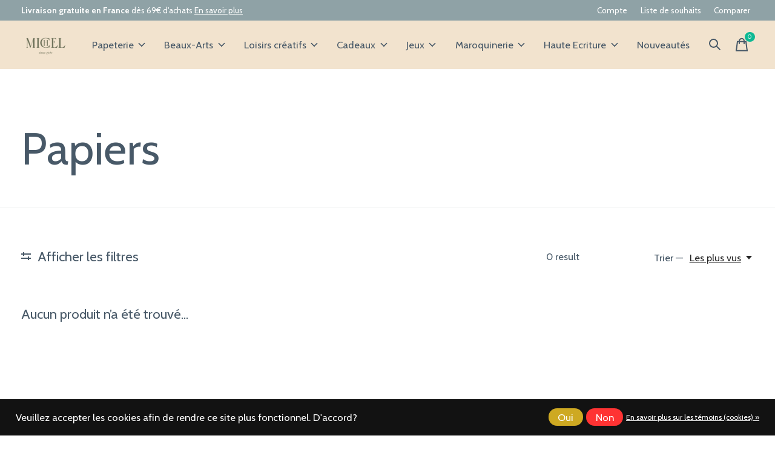

--- FILE ---
content_type: text/html;charset=utf-8
request_url: https://www.papeteriemichel.com/papeterie/papiers/
body_size: 29768
content:
<!doctype html>
<html lang="fr">
<head>
    <meta charset="utf-8"/>
<!-- [START] 'blocks/head.rain' -->
<!--

  (c) 2008-2026 Lightspeed Netherlands B.V.
  http://www.lightspeedhq.com
  Generated: 17-01-2026 @ 10:53:38

-->
<link rel="canonical" href="https://www.papeteriemichel.com/papeterie/papiers/"/>
<link rel="alternate" href="https://www.papeteriemichel.com/index.rss" type="application/rss+xml" title="Nouveaux produits"/>
<link href="https://cdn.webshopapp.com/assets/cookielaw.css?2025-02-20" rel="stylesheet" type="text/css"/>
<meta name="robots" content="noodp,noydir"/>
<meta name="google-site-verification" content="gzQHm9eJWxUD3Rawlj_7cyqzCfooJzZvqXvO34ATftA"/>
<meta name="google-site-verification" content="h6gV_1945Th48FLfe8qOzzqrbuK6zTG9eWHD5TKHFyA"/>
<meta property="og:url" content="https://www.papeteriemichel.com/papeterie/papiers/?source=facebook"/>
<meta property="og:site_name" content="Papeterie Michel"/>
<meta property="og:title" content="Papiers"/>
<meta property="og:description" content="La Papeterie Michel est une entreprise familiale installée au coeur d’Aix-en-Provence depuis 1945.<br />
<br />
Nous avons l’un des plus grand choix de France dans l"/>
<script>
<script>
!function (w, d, t) {
    w.TiktokAnalyticsObject=t;var ttq=w[t]=w[t]||[];ttq.methods=["page","track","identify","instances","debug","on","off","once","ready","alias","group","enableCookie","disableCookie"],ttq.setAndDefer=function(t,e){t[e]=function(){t.push([e].concat(Array.prototype.slice.call(arguments,0)))}};for(var i=0;i<ttq.methods.length;i++)ttq.setAndDefer(ttq,ttq.methods[i]);ttq.instance=function(t){for(var e=ttq._i[t]||[],n=0;n<ttq.methods.length;n++)ttq.setAndDefer(e,ttq.methods[n]);return e},ttq.load=function(e,n){var i="https://analytics.tiktok.com/i18n/pixel/events.js";ttq._i=ttq._i||{},ttq._i[e]=[],ttq._i[e]._u=i,ttq._t=ttq._t||{},ttq._t[e]=+new Date,ttq._o=ttq._o||{},ttq._o[e]=n||{};var o=document.createElement("script");o.type="text/javascript",o.async=!0,o.src=i+"?sdkid="+e+"&lib="+t;var a=document.getElementsByTagName("script")[0];a.parentNode.insertBefore(o,a)};

    ttq.load('CACSELJC77U9UO5AOFS0');
    ttq.page();
}(window, document, 'ttq');
</script>
</script>
<script>
(function(w,d,s,l,i){w[l]=w[l]||[];w[l].push({'gtm.start':
new Date().getTime(),event:'gtm.js'});var f=d.getElementsByTagName(s)[0],
j=d.createElement(s),dl=l!='dataLayer'?'&l='+l:'';j.async=true;j.src=
'https://www.googletagmanager.com/gtm.js?id='+i+dl;f.parentNode.insertBefore(j,f);
})(window,document,'script','dataLayer','GTM-KXTQ98PL');
</script>
<script src="https://www.googletagmanager.com/gtag/js?id=G-DT2G8XSEMB"></script>
<script>
window.dataLayer = window.dataLayer || [];
    function gtag(){dataLayer.push(arguments);}
    gtag('js', new Date());

    gtag('config', 'G-DT2G8XSEMB');
</script>
<!--[if lt IE 9]>
<script src="https://cdn.webshopapp.com/assets/html5shiv.js?2025-02-20"></script>
<![endif]-->
<!-- [END] 'blocks/head.rain' -->
  
    
  <meta property="og:image" content="https://cdn.webshopapp.com/shops/273945/themes/184791/assets/logo.png?20260106111256">
	<meta property="og:type" content="website" />

<meta name="p:domain_verify" content="cedcf8e8da835d9205e1c26e2f94948d"/>

<meta name="description" content="La Papeterie Michel est une entreprise familiale installée au coeur d’Aix-en-Provence depuis 1945.<br />
<br />
Nous avons l’un des plus grand choix de France dans l" />
<meta name="keywords" content="Papiers, papeterie,loisirs-créatifs,beaux-arts,agendas,stylos,carnets,peinture,cartes-postales,jouets,cadeaux,DIY" />
<meta charset="UTF-8">
<meta http-equiv="X-UA-Compatible" content="ie=edge">
<meta name="viewport" content="width=device-width, initial-scale=1">
<meta name="apple-mobile-web-app-capable" content="yes">
<meta name="apple-mobile-web-app-status-bar-style" content="black">
<meta name="viewport" content="width=device-width, initial-scale=1, maximum-scale=1, user-scalable=0"/>
<title>Papiers - Papeterie Michel</title>  
  <link rel="preload" href="https://cdn.webshopapp.com/shops/273945/themes/184791/assets/q4tre-icons.woff2" as="font" type="font/woff2" crossorigin="anonymous">
  <link rel="preload" href="https://cdn.webshopapp.com/shops/273945/themes/184791/assets/q4tre.woff2" as="font" type="font/woff2" crossorigin="anonymous">
  <link rel="shortcut icon" href="https://cdn.webshopapp.com/shops/273945/themes/184791/v/2686572/assets/favicon.png?20250819110835" type="image/x-icon" />
    	  	<link rel="preconnect" href="https://fonts.googleapis.com">
		<link rel="preconnect" href="https://fonts.gstatic.com" crossorigin>
  	    <link href='//fonts.googleapis.com/css?family=Cabin:400,400i,300,500,600,700,700i,800,900' rel='stylesheet' type='text/css'>
    
  <script>document.getElementsByTagName("html")[0].className += " js";</script>
  <script>
    if('CSS' in window && CSS.supports('color', 'var(--color-var)')) {
      document.write('<link rel="stylesheet" href="https://cdn.webshopapp.com/shops/273945/themes/184791/assets/style.css?20260106114211">');
    } else {
      document.write('<link rel="stylesheet" href="https://cdn.webshopapp.com/shops/273945/themes/184791/assets/style-fallback.css?20260106114211">');
      document.write('<script src="https://polyfill.io/v3/polyfill.min.js"><\/script>');
    }
  </script>
  <noscript>
    <link rel="stylesheet" href="https://cdn.webshopapp.com/shops/273945/themes/184791/assets/style-fallback.css?20260106114211">
    <script src="https://polyfill.io/v3/polyfill.min.js"></script>
  </noscript>
    <script src="https://cdn.webshopapp.com/assets/jquery-1-9-1.js?2025-02-20"></script>
  <script src="https://cdn.webshopapp.com/assets/jquery-ui-1-10-1.js?2025-02-20"></script>
    
    
    <link rel="stylesheet" href="https://cdn.webshopapp.com/shops/273945/themes/184791/assets/icons.css?20260106114211" /> 
    <link rel="stylesheet" href="https://cdn.webshopapp.com/shops/273945/themes/184791/assets/settings.css?20260106114211" />  
  <link rel="stylesheet" href="https://cdn.webshopapp.com/shops/273945/themes/184791/assets/custom.css?20260106114211" />
  
      
      
</head>
<body class="page-papiers has-cookie-notice">
            
  <script>
  var site_url = 'https://www.papeteriemichel.com/',
      static_url = 'https://static.webshopapp.com/shops/273945/',
      search_url = "https://www.papeteriemichel.com/search/",
      promo_popup_hide_until = '1',
      promo_popup_delay = '1000',
      product_card_options = 'swatches-color',
  		product_card_second_image = 1,
      no_inventory_text = "Stock information is currently unavailable for this product.",
      feedToken = 'https://ig.instant-tokens.com/users/b8025690-1149-404c-bda3-f6c1f5090741/instagram/17841407004516132/token?userSecret=d581vqcw05gzl9cqjc52d',
      last_updated_text = 'Dernière mise à jour',
      today_at_text = 'Aujourd&#039;hui à',
      in_stock_text = 'En stock',
      in_stock_online_text = 'In stock online',
      out_of_stock_text = 'Bientôt disponible',
      out_of_stock_text_options = '(En rupture de stock)',
      out_of_stock_online_text = 'Out of stock online',
      on_backorder_text = 'Précommande',
      on_backorder_online_text = 'On backorder online',
      in_store_text = 'In store',
      not_in_store_text = 'Not in store',
      inventory_notice_text = 'Les prix en ligne et en boutique peuvent différer',
      inventory_line_text = '$1 à $2',
      default_variant_text = 'Faire un choix',
      apply_text = 'Appliquer',
      points_text = '<span class="js-insert-points"></span>pts',
      money_off_text = '<span class="js-insert-money-off"></span> off',
      valid_for_text = 'Valide pour',
      all_text = 'All',
      currency_format = '€',
      priceStatus = 'enabled';
</script>
    
    <div class="js-scroll-observer"></div><div class="pre-header position-sticky top-0">
  <div class="pre-header__container container max-width-xl flex items-center justify-between">
        <div class="pre-header__msg">
      <p><strong>Livraison gratuite en France</strong> dès 69€ d'achats <a href="https://www.papeteriemichel.com/service/shipping-returns/">En savoir plus</a></p>
    </div>
        
        
    <ul class="pre-header__nav display@md">
            
      <li class="pre-header__item">
        <a href="#0" class="pre-header__link" aria-controls="drawerLogin"><span>Compte</span></a>
      </li>
            <li class="pre-header__item">
        <a href="#0" class="pre-header__link" aria-controls="drawerLogin"><span>Liste de souhaits</span></a>
      </li>
                  <li class="pre-header__item">
        <a href="https://www.papeteriemichel.com/compare/" class="pre-header__link"><span>Comparer</span></a>
      </li>
                </ul>
  
  	      </div>
</div>


<header class="mega-nav mega-nav--mobile mega-nav--desktop@md mega-nav--mobile-panel  position-sticky top-0 js-mega-nav">
  <div class="mega-nav__container">
        <!-- logo -->
    <a href="https://www.papeteriemichel.com/" class="mega-nav__logo">
            <img src="https://cdn.webshopapp.com/shops/273945/themes/184791/assets/logo.png?20260106111256" height="32" class="logo" alt="Papeterie | Beaux-Arts | Loisirs créatifs">
            <img src="https://cdn.webshopapp.com/shops/273945/themes/184791/assets/logo-white.png?20260106111256" height="32" class="logo--white" alt="Papeterie | Beaux-Arts | Loisirs créatifs">
                </a>
            
        
    <!-- icon buttons --mobile -->
    <div class="mega-nav__icon-btns mega-nav__icon-btns--mobile">
      <a href="#0" class="mega-nav__icon-btn" aria-controls="drawerLogin">
        <svg class="icon" viewBox="0 0 24 24">
          <title>Go to account settings</title>
          <g class="icon__group" fill="none" stroke="currentColor" stroke-linecap="square" stroke-miterlimit="10">
            <circle cx="12" cy="6" r="4" />
            <path d="M12 13a8 8 0 00-8 8h16a8 8 0 00-8-8z" />
          </g>
        </svg>
      </a>
	
            <button class="reset mega-nav__icon-btn mega-nav__icon-btn--search js-tab-focus" aria-label="Recherche" aria-controls="drawerSearch">
        <svg class="icon" viewBox="0 0 24 24">
          <g class="icon__group" fill="none" stroke="currentColor" stroke-linecap="square" stroke-miterlimit="10">
            <path d="M4.222 4.222l15.556 15.556" />
            <path d="M19.778 4.222L4.222 19.778" />
            <circle cx="9.5" cy="9.5" r="6.5" />
          </g>
        </svg>
      </button>
            
      <button class="reset mega-nav__icon-btn mega-nav__icon-btn--cart js-tab-focus" aria-label="Panier" aria-controls="drawerCart">
        <svg class="icon" viewBox="0 0 24 24" >
          <title>Panier</title>
          <g class="icon__group" stroke-linecap="square" fill="none" stroke-linejoin="miter" stroke="currentColor">
            <polygon points="21,21.8 3,21.8 5,6.8 19,6.8 	"/>
            <path d="M8,9.8v-4c0-2.2,1.8-4,4-4l0,0c2.2,0,4,1.8,4,4v4"/>
          </g>
        </svg>
        <span class="counter counter--cart margin-left-xxs"><span class="js-cart-counter">0</span> <i class="sr-only">items</i></span>
      </button>

      <button class="reset mega-nav__icon-btn mega-nav__icon-btn--menu js-tab-focus" aria-label="Toggle menu" aria-controls="mega-nav-navigation">
        <svg class="icon" viewBox="0 0 24 24">
          <g class="icon__group" fill="none" stroke="currentColor" stroke-linecap="square" stroke-miterlimit="10">
            <path d="M2 6h20" />
            <path d="M2 12h20" />
            <path d="M2 18h20" />
          </g>
        </svg>
      </button>
    </div>

    <div class="mega-nav__nav js-mega-nav__nav" id="mega-nav-navigation" role="navigation" aria-label="Main">
    <div class="mega-nav__nav-wrapper js-scroll-container">
    <div class="mega-nav__nav-inner">
      <ul class="mega-nav__items">

        
        
        
        
        <!-- links -->
                        <li class="mega-nav__item mega-nav__item--simple js-mega-nav__item">
          <button class="reset mega-nav__control js-mega-nav__control js-tab-focus">
            Papeterie
            <i class="mega-nav__arrow-icon" aria-hidden="true">
              <svg class="icon" viewBox="0 0 16 16">
                <g class="icon__group" fill="none" stroke="currentColor" stroke-linecap="square" stroke-miterlimit="10">
                  <path d="M2 2l12 12" />
                  <path d="M14 2L2 14" />
                </g>
              </svg>
            </i>
          </button>

          <div class="mega-nav__sub-nav-wrapper mega-nav__sub-nav-wrapper--sm" data-theme="default">
            <div class="mega-nav__panel-header hide@md text-md">
              <button class="reset js-mega-nav__control js-tab-focus">
                <svg class="icon" viewBox="0 0 482.239 482.239">
                  <title>Retour</title>
                  <path d="m206.812 34.446-206.812 206.673 206.743 206.674 24.353-24.284-165.167-165.167h416.31v-34.445h-416.31l165.236-165.236z"></path>
                </svg>
              </button>
              <div class="mega-nav__panel-title">
                Papeterie
              </div>
            </div>
            <div class="mega-nav__sub-nav mega-nav__sub-nav--layout-8 mega-nav__sub-nav-wrapper-inner js-scroll-container">
              <ul class="mega-nav__sub-items display@md">
                <li class="mega-nav__sub-item mega-nav__sub-item--all"><a href="https://www.papeteriemichel.com/papeterie/" class="mega-nav__sub-link" title="Papeterie">Voir tout</a></li>
                                <li class="mega-nav__sub-item mega-nav__sub-item--has-children justify-between">
                  <a href="https://www.papeteriemichel.com/papeterie/agendas/" class="mega-nav__sub-link" title="Agendas">
                    Agendas
                  </a>
                                    <svg class="icon mega-nav__sub-dropdown-icon" aria-hidden="true" viewBox="0 0 16 16">
                    <g stroke-width="1" stroke="currentColor">
                      <polyline fill="none" stroke="currentColor" stroke-linecap="round" stroke-linejoin="round" stroke-miterlimit="10" points="6.5,3.5 11,8 6.5,12.5 "></polyline>
                    </g>
                  </svg>
                                                      <div class="mega-nav__sub-dropdown mega-nav__sub-dropdown--nested">
                    <ul class="mega-nav__sub-items">
                                            <li class="mega-nav__sub-item">
                        <a href="https://www.papeteriemichel.com/papeterie/agendas/agendas-18-mois/" class="mega-nav__sub-link" title="Agendas 18 mois">
                          Agendas 18 mois
                        </a>
                                                                      </li>
                                            <li class="mega-nav__sub-item mega-nav__sub-item--has-children justify-between">
                        <a href="https://www.papeteriemichel.com/papeterie/agendas/agendas-civils/" class="mega-nav__sub-link" title="Agendas Civils">
                          Agendas Civils
                        </a>
                                                <svg class="icon mega-nav__sub-dropdown-icon" aria-hidden="true" viewBox="0 0 16 16">
                          <g stroke-width="1" stroke="currentColor">
                            <polyline fill="none" stroke="currentColor" stroke-linecap="round" stroke-linejoin="round" stroke-miterlimit="10" points="6.5,3.5 11,8 6.5,12.5 "></polyline>
                          </g>
                        </svg>
                                                                        <div class="mega-nav__sub-dropdown mega-nav__sub-dropdown--nested">
                          <ul class="mega-nav__sub-items">
                                                        <li class="mega-nav__sub-item">
                              <a href="https://www.papeteriemichel.com/papeterie/agendas/agendas-civils/semainier/" class="mega-nav__sub-link" title="Semainier">Semainier</a>
                            </li>
                                                        <li class="mega-nav__sub-item">
                              <a href="https://www.papeteriemichel.com/papeterie/agendas/agendas-civils/un-jour-par-page/" class="mega-nav__sub-link" title="Un Jour par Page">Un Jour par Page</a>
                            </li>
                                                      </ul>
                        </div>
                                              </li>
                                            <li class="mega-nav__sub-item">
                        <a href="https://www.papeteriemichel.com/papeterie/agendas/organiseurs/" class="mega-nav__sub-link" title="Organiseurs">
                          Organiseurs
                        </a>
                                                                      </li>
                                            <li class="mega-nav__sub-item">
                        <a href="https://www.papeteriemichel.com/papeterie/agendas/calendriers/" class="mega-nav__sub-link" title="Calendriers">
                          Calendriers
                        </a>
                                                                      </li>
                                            <li class="mega-nav__sub-item">
                        <a href="https://www.papeteriemichel.com/papeterie/agendas/recharges/" class="mega-nav__sub-link" title="Recharges">
                          Recharges
                        </a>
                                                                      </li>
                                            <li class="mega-nav__sub-item">
                        <a href="https://www.papeteriemichel.com/papeterie/agendas/blocs-ephemeride/" class="mega-nav__sub-link" title="Blocs éphémeride">
                          Blocs éphémeride
                        </a>
                                                                      </li>
                                            <li class="mega-nav__sub-item mega-nav__sub-item--has-children justify-between">
                        <a href="https://www.papeteriemichel.com/papeterie/agendas/agendas-enseignant/" class="mega-nav__sub-link" title="Agendas Enseignant">
                          Agendas Enseignant
                        </a>
                                                <svg class="icon mega-nav__sub-dropdown-icon" aria-hidden="true" viewBox="0 0 16 16">
                          <g stroke-width="1" stroke="currentColor">
                            <polyline fill="none" stroke="currentColor" stroke-linecap="round" stroke-linejoin="round" stroke-miterlimit="10" points="6.5,3.5 11,8 6.5,12.5 "></polyline>
                          </g>
                        </svg>
                                                                        <div class="mega-nav__sub-dropdown mega-nav__sub-dropdown--nested">
                          <ul class="mega-nav__sub-items">
                                                        <li class="mega-nav__sub-item">
                              <a href="https://www.papeteriemichel.com/papeterie/agendas/agendas-enseignant/semainier/" class="mega-nav__sub-link" title="Semainier">Semainier</a>
                            </li>
                                                      </ul>
                        </div>
                                              </li>
                                          </ul>
                  </div>
                                  </li>
                                <li class="mega-nav__sub-item mega-nav__sub-item--has-children justify-between">
                  <a href="https://www.papeteriemichel.com/papeterie/albums/" class="mega-nav__sub-link" title="Albums">
                    Albums
                  </a>
                                    <svg class="icon mega-nav__sub-dropdown-icon" aria-hidden="true" viewBox="0 0 16 16">
                    <g stroke-width="1" stroke="currentColor">
                      <polyline fill="none" stroke="currentColor" stroke-linecap="round" stroke-linejoin="round" stroke-miterlimit="10" points="6.5,3.5 11,8 6.5,12.5 "></polyline>
                    </g>
                  </svg>
                                                      <div class="mega-nav__sub-dropdown mega-nav__sub-dropdown--nested">
                    <ul class="mega-nav__sub-items">
                                            <li class="mega-nav__sub-item">
                        <a href="https://www.papeteriemichel.com/papeterie/albums/albums-photos/" class="mega-nav__sub-link" title="Albums Photos">
                          Albums Photos
                        </a>
                                                                      </li>
                                          </ul>
                  </div>
                                  </li>
                                <li class="mega-nav__sub-item mega-nav__sub-item--has-children justify-between">
                  <a href="https://www.papeteriemichel.com/papeterie/carnets/" class="mega-nav__sub-link" title="Carnets">
                    Carnets
                  </a>
                                    <svg class="icon mega-nav__sub-dropdown-icon" aria-hidden="true" viewBox="0 0 16 16">
                    <g stroke-width="1" stroke="currentColor">
                      <polyline fill="none" stroke="currentColor" stroke-linecap="round" stroke-linejoin="round" stroke-miterlimit="10" points="6.5,3.5 11,8 6.5,12.5 "></polyline>
                    </g>
                  </svg>
                                                      <div class="mega-nav__sub-dropdown mega-nav__sub-dropdown--nested">
                    <ul class="mega-nav__sub-items">
                                            <li class="mega-nav__sub-item mega-nav__sub-item--has-children justify-between">
                        <a href="https://www.papeteriemichel.com/papeterie/carnets/moleskine/" class="mega-nav__sub-link" title="Moleskine">
                          Moleskine
                        </a>
                                                <svg class="icon mega-nav__sub-dropdown-icon" aria-hidden="true" viewBox="0 0 16 16">
                          <g stroke-width="1" stroke="currentColor">
                            <polyline fill="none" stroke="currentColor" stroke-linecap="round" stroke-linejoin="round" stroke-miterlimit="10" points="6.5,3.5 11,8 6.5,12.5 "></polyline>
                          </g>
                        </svg>
                                                                        <div class="mega-nav__sub-dropdown mega-nav__sub-dropdown--nested">
                          <ul class="mega-nav__sub-items">
                                                        <li class="mega-nav__sub-item">
                              <a href="https://www.papeteriemichel.com/papeterie/carnets/moleskine/pages-lignees/" class="mega-nav__sub-link" title="Pages lignées">Pages lignées</a>
                            </li>
                                                        <li class="mega-nav__sub-item">
                              <a href="https://www.papeteriemichel.com/papeterie/carnets/moleskine/pages-non-lignees/" class="mega-nav__sub-link" title="Pages non lignées">Pages non lignées</a>
                            </li>
                                                        <li class="mega-nav__sub-item">
                              <a href="https://www.papeteriemichel.com/papeterie/carnets/moleskine/carnet-passion/" class="mega-nav__sub-link" title="Carnet Passion">Carnet Passion</a>
                            </li>
                                                      </ul>
                        </div>
                                              </li>
                                            <li class="mega-nav__sub-item mega-nav__sub-item--has-children justify-between">
                        <a href="https://www.papeteriemichel.com/papeterie/carnets/leuchtturm1917/" class="mega-nav__sub-link" title="Leuchtturm1917">
                          Leuchtturm1917
                        </a>
                                                <svg class="icon mega-nav__sub-dropdown-icon" aria-hidden="true" viewBox="0 0 16 16">
                          <g stroke-width="1" stroke="currentColor">
                            <polyline fill="none" stroke="currentColor" stroke-linecap="round" stroke-linejoin="round" stroke-miterlimit="10" points="6.5,3.5 11,8 6.5,12.5 "></polyline>
                          </g>
                        </svg>
                                                                        <div class="mega-nav__sub-dropdown mega-nav__sub-dropdown--nested">
                          <ul class="mega-nav__sub-items">
                                                        <li class="mega-nav__sub-item">
                              <a href="https://www.papeteriemichel.com/papeterie/carnets/leuchtturm1917/pages-lignees/" class="mega-nav__sub-link" title="Pages lignées">Pages lignées</a>
                            </li>
                                                        <li class="mega-nav__sub-item">
                              <a href="https://www.papeteriemichel.com/papeterie/carnets/leuchtturm1917/pages-non-lignees/" class="mega-nav__sub-link" title="Pages non lignées">Pages non lignées</a>
                            </li>
                                                        <li class="mega-nav__sub-item">
                              <a href="https://www.papeteriemichel.com/papeterie/carnets/leuchtturm1917/pages-a-pointilles/" class="mega-nav__sub-link" title="Pages à pointillés">Pages à pointillés</a>
                            </li>
                                                      </ul>
                        </div>
                                              </li>
                                            <li class="mega-nav__sub-item mega-nav__sub-item--has-children justify-between">
                        <a href="https://www.papeteriemichel.com/papeterie/carnets/paperblanks/" class="mega-nav__sub-link" title="PaperBlanks">
                          PaperBlanks
                        </a>
                                                <svg class="icon mega-nav__sub-dropdown-icon" aria-hidden="true" viewBox="0 0 16 16">
                          <g stroke-width="1" stroke="currentColor">
                            <polyline fill="none" stroke="currentColor" stroke-linecap="round" stroke-linejoin="round" stroke-miterlimit="10" points="6.5,3.5 11,8 6.5,12.5 "></polyline>
                          </g>
                        </svg>
                                                                        <div class="mega-nav__sub-dropdown mega-nav__sub-dropdown--nested">
                          <ul class="mega-nav__sub-items">
                                                        <li class="mega-nav__sub-item">
                              <a href="https://www.papeteriemichel.com/papeterie/carnets/paperblanks/pages-lignees/" class="mega-nav__sub-link" title="Pages lignées">Pages lignées</a>
                            </li>
                                                        <li class="mega-nav__sub-item">
                              <a href="https://www.papeteriemichel.com/papeterie/carnets/paperblanks/pages-non-lignees/" class="mega-nav__sub-link" title="Pages non lignées">Pages non lignées</a>
                            </li>
                                                      </ul>
                        </div>
                                              </li>
                                            <li class="mega-nav__sub-item">
                        <a href="https://www.papeteriemichel.com/papeterie/carnets/gallimard/" class="mega-nav__sub-link" title="Gallimard">
                          Gallimard
                        </a>
                                                                      </li>
                                            <li class="mega-nav__sub-item">
                        <a href="https://www.papeteriemichel.com/papeterie/carnets/apica/" class="mega-nav__sub-link" title="Apica">
                          Apica
                        </a>
                                                                      </li>
                                            <li class="mega-nav__sub-item">
                        <a href="https://www.papeteriemichel.com/papeterie/carnets/ohh-deer/" class="mega-nav__sub-link" title="Ohh Deer">
                          Ohh Deer
                        </a>
                                                                      </li>
                                          </ul>
                  </div>
                                  </li>
                                <li class="mega-nav__sub-item mega-nav__sub-item--has-children justify-between">
                  <a href="https://www.papeteriemichel.com/papeterie/ecriture/" class="mega-nav__sub-link" title="Ecriture">
                    Ecriture
                  </a>
                                    <svg class="icon mega-nav__sub-dropdown-icon" aria-hidden="true" viewBox="0 0 16 16">
                    <g stroke-width="1" stroke="currentColor">
                      <polyline fill="none" stroke="currentColor" stroke-linecap="round" stroke-linejoin="round" stroke-miterlimit="10" points="6.5,3.5 11,8 6.5,12.5 "></polyline>
                    </g>
                  </svg>
                                                      <div class="mega-nav__sub-dropdown mega-nav__sub-dropdown--nested">
                    <ul class="mega-nav__sub-items">
                                            <li class="mega-nav__sub-item mega-nav__sub-item--has-children justify-between">
                        <a href="https://www.papeteriemichel.com/papeterie/ecriture/stylos-feutre/" class="mega-nav__sub-link" title="Stylos feutre">
                          Stylos feutre
                        </a>
                                                <svg class="icon mega-nav__sub-dropdown-icon" aria-hidden="true" viewBox="0 0 16 16">
                          <g stroke-width="1" stroke="currentColor">
                            <polyline fill="none" stroke="currentColor" stroke-linecap="round" stroke-linejoin="round" stroke-miterlimit="10" points="6.5,3.5 11,8 6.5,12.5 "></polyline>
                          </g>
                        </svg>
                                                                        <div class="mega-nav__sub-dropdown mega-nav__sub-dropdown--nested">
                          <ul class="mega-nav__sub-items">
                                                        <li class="mega-nav__sub-item">
                              <a href="https://www.papeteriemichel.com/papeterie/ecriture/stylos-feutre/feutre-pen-68/" class="mega-nav__sub-link" title="Feutre Pen 68">Feutre Pen 68</a>
                            </li>
                                                        <li class="mega-nav__sub-item">
                              <a href="https://www.papeteriemichel.com/papeterie/ecriture/stylos-feutre/stylo-feutre-point-88/" class="mega-nav__sub-link" title="Stylo feutre Point 88">Stylo feutre Point 88</a>
                            </li>
                                                      </ul>
                        </div>
                                              </li>
                                          </ul>
                  </div>
                                  </li>
                                <li class="mega-nav__sub-item mega-nav__sub-item--has-children justify-between">
                  <a href="https://www.papeteriemichel.com/papeterie/cahiers-blocs-et-feuilles/" class="mega-nav__sub-link" title="Cahiers, Blocs et Feuilles">
                    Cahiers, Blocs et Feuilles
                  </a>
                                    <svg class="icon mega-nav__sub-dropdown-icon" aria-hidden="true" viewBox="0 0 16 16">
                    <g stroke-width="1" stroke="currentColor">
                      <polyline fill="none" stroke="currentColor" stroke-linecap="round" stroke-linejoin="round" stroke-miterlimit="10" points="6.5,3.5 11,8 6.5,12.5 "></polyline>
                    </g>
                  </svg>
                                                      <div class="mega-nav__sub-dropdown mega-nav__sub-dropdown--nested">
                    <ul class="mega-nav__sub-items">
                                            <li class="mega-nav__sub-item">
                        <a href="https://www.papeteriemichel.com/papeterie/cahiers-blocs-et-feuilles/blocs/" class="mega-nav__sub-link" title="Blocs">
                          Blocs
                        </a>
                                                                      </li>
                                          </ul>
                  </div>
                                  </li>
                                <li class="mega-nav__sub-item mega-nav__sub-item--has-children justify-between">
                  <a href="https://www.papeteriemichel.com/papeterie/correspondance/" class="mega-nav__sub-link" title="Correspondance">
                    Correspondance
                  </a>
                                    <svg class="icon mega-nav__sub-dropdown-icon" aria-hidden="true" viewBox="0 0 16 16">
                    <g stroke-width="1" stroke="currentColor">
                      <polyline fill="none" stroke="currentColor" stroke-linecap="round" stroke-linejoin="round" stroke-miterlimit="10" points="6.5,3.5 11,8 6.5,12.5 "></polyline>
                    </g>
                  </svg>
                                                      <div class="mega-nav__sub-dropdown mega-nav__sub-dropdown--nested">
                    <ul class="mega-nav__sub-items">
                                            <li class="mega-nav__sub-item">
                        <a href="https://www.papeteriemichel.com/papeterie/correspondance/original-crown-mill/" class="mega-nav__sub-link" title="Original Crown Mill">
                          Original Crown Mill
                        </a>
                                                                      </li>
                                          </ul>
                  </div>
                                  </li>
                                <li class="mega-nav__sub-item">
                  <a href="https://www.papeteriemichel.com/papeterie/documents-professionnels/" class="mega-nav__sub-link" title="Documents Professionnels">
                    Documents Professionnels
                  </a>
                                                    </li>
                                <li class="mega-nav__sub-item mega-nav__sub-item--has-children justify-between">
                  <a href="https://www.papeteriemichel.com/papeterie/papeterie-fantaisie/" class="mega-nav__sub-link" title="Papeterie Fantaisie">
                    Papeterie Fantaisie
                  </a>
                                    <svg class="icon mega-nav__sub-dropdown-icon" aria-hidden="true" viewBox="0 0 16 16">
                    <g stroke-width="1" stroke="currentColor">
                      <polyline fill="none" stroke="currentColor" stroke-linecap="round" stroke-linejoin="round" stroke-miterlimit="10" points="6.5,3.5 11,8 6.5,12.5 "></polyline>
                    </g>
                  </svg>
                                                      <div class="mega-nav__sub-dropdown mega-nav__sub-dropdown--nested">
                    <ul class="mega-nav__sub-items">
                                            <li class="mega-nav__sub-item">
                        <a href="https://www.papeteriemichel.com/papeterie/papeterie-fantaisie/legami/" class="mega-nav__sub-link" title="Legami">
                          Legami
                        </a>
                                                                      </li>
                                            <li class="mega-nav__sub-item">
                        <a href="https://www.papeteriemichel.com/papeterie/papeterie-fantaisie/top-model/" class="mega-nav__sub-link" title="TOP MODEL">
                          TOP MODEL
                        </a>
                                                                      </li>
                                            <li class="mega-nav__sub-item">
                        <a href="https://www.papeteriemichel.com/papeterie/papeterie-fantaisie/kiub/" class="mega-nav__sub-link" title="KIUB">
                          KIUB
                        </a>
                                                                      </li>
                                            <li class="mega-nav__sub-item">
                        <a href="https://www.papeteriemichel.com/papeterie/papeterie-fantaisie/editions-du-desastre/" class="mega-nav__sub-link" title="Editions du Désastre">
                          Editions du Désastre
                        </a>
                                                                      </li>
                                            <li class="mega-nav__sub-item">
                        <a href="https://www.papeteriemichel.com/papeterie/papeterie-fantaisie/diddl/" class="mega-nav__sub-link" title="DIDDL">
                          DIDDL
                        </a>
                                                                      </li>
                                          </ul>
                  </div>
                                  </li>
                              </ul>
              <ul class="mega-nav__sub-items hide@md">
                <li class="mega-nav__sub-item"><a href="https://www.papeteriemichel.com/papeterie/" class="mega-nav__control" title="Papeterie">Voir tout</a></li>
              	                                <li class="mega-nav__sub-item mega-nav__item--simple js-mega-nav__item">
                  <button class="reset mega-nav__control js-mega-nav__control js-tab-focus">
                    Agendas
                    <i class="mega-nav__arrow-icon" aria-hidden="true">
                      <svg class="icon" viewBox="0 0 16 16">
                        <g class="icon__group" fill="none" stroke="currentColor" stroke-linecap="square" stroke-miterlimit="10">
                          <path d="M2 2l12 12" />
                          <path d="M14 2L2 14" />
                        </g>
                      </svg>
                    </i>
                  </button>

                  <div class="mega-nav__sub-nav-wrapper mega-nav__sub-nav-wrapper--sm" data-theme="default">
                    <div class="mega-nav__panel-header hide@md text-md">
                      <button class="reset js-mega-nav__control js-tab-focus">
                        <svg class="icon" viewBox="0 0 482.239 482.239">
                          <title>Retour</title>
                          <path d="m206.812 34.446-206.812 206.673 206.743 206.674 24.353-24.284-165.167-165.167h416.31v-34.445h-416.31l165.236-165.236z"></path>
                        </svg>
                      </button>
                      <div class="mega-nav__panel-title">
                        Agendas
                      </div>
                    </div>
                    <div class="mega-nav__sub-nav mega-nav__sub-nav--layout-8 mega-nav__sub-nav-wrapper-inner js-scroll-container">
                      <ul class="mega-nav__sub-items">
                        <li class="mega-nav__sub-item"><a href="https://www.papeteriemichel.com/papeterie/agendas/" class="mega-nav__control" title="Agendas">All Agendas</a></li>
                                                                        <li class="mega-nav__sub-item">
                          <a href="https://www.papeteriemichel.com/papeterie/agendas/agendas-18-mois/" class="mega-nav__control" title="Agendas 18 mois">Agendas 18 mois</a>
                        </li>
                                                                                                <li class="mega-nav__sub-item mega-nav__item--simple js-mega-nav__item">
                          <button class="reset mega-nav__control js-mega-nav__control js-tab-focus">
                            Agendas Civils
                            <i class="mega-nav__arrow-icon" aria-hidden="true">
                              <svg class="icon" viewBox="0 0 16 16">
                                <g class="icon__group" fill="none" stroke="currentColor" stroke-linecap="square" stroke-miterlimit="10">
                                  <path d="M2 2l12 12" />
                                  <path d="M14 2L2 14" />
                                </g>
                              </svg>
                            </i>
                          </button>

                          <div class="mega-nav__sub-nav-wrapper mega-nav__sub-nav-wrapper--sm" data-theme="default">
                            <div class="mega-nav__panel-header hide@md text-md">
                              <button class="reset js-mega-nav__control js-tab-focus">
                                <svg class="icon" viewBox="0 0 482.239 482.239">
                                  <title>Retour</title>
                                  <path d="m206.812 34.446-206.812 206.673 206.743 206.674 24.353-24.284-165.167-165.167h416.31v-34.445h-416.31l165.236-165.236z"></path>
                                </svg>
                              </button>
                              <div class="mega-nav__panel-title">
                                Agendas Civils
                              </div>
                            </div>
                            <div class="mega-nav__sub-nav mega-nav__sub-nav--layout-8 mega-nav__sub-nav-wrapper-inner js-scroll-container">
                              <ul class="mega-nav__sub-items">
                                <li class="mega-nav__sub-item"><a href="https://www.papeteriemichel.com/papeterie/agendas/agendas-civils/" class="mega-nav__control" title="Agendas Civils">All Agendas Civils</a></li>
                                                                                                <li class="mega-nav__sub-item">
                                  <a href="https://www.papeteriemichel.com/papeterie/agendas/agendas-civils/semainier/" class="mega-nav__control" title="Semainier">Semainier</a>
                                </li>
                                                                                                                                <li class="mega-nav__sub-item">
                                  <a href="https://www.papeteriemichel.com/papeterie/agendas/agendas-civils/un-jour-par-page/" class="mega-nav__control" title="Un Jour par Page">Un Jour par Page</a>
                                </li>
                                                                                              </ul>
                            </div>
                          </div>
                        </li>
                                                                                                <li class="mega-nav__sub-item">
                          <a href="https://www.papeteriemichel.com/papeterie/agendas/organiseurs/" class="mega-nav__control" title="Organiseurs">Organiseurs</a>
                        </li>
                                                                                                <li class="mega-nav__sub-item">
                          <a href="https://www.papeteriemichel.com/papeterie/agendas/calendriers/" class="mega-nav__control" title="Calendriers">Calendriers</a>
                        </li>
                                                                                                <li class="mega-nav__sub-item">
                          <a href="https://www.papeteriemichel.com/papeterie/agendas/recharges/" class="mega-nav__control" title="Recharges">Recharges</a>
                        </li>
                                                                                                <li class="mega-nav__sub-item">
                          <a href="https://www.papeteriemichel.com/papeterie/agendas/blocs-ephemeride/" class="mega-nav__control" title="Blocs éphémeride">Blocs éphémeride</a>
                        </li>
                                                                                                <li class="mega-nav__sub-item mega-nav__item--simple js-mega-nav__item">
                          <button class="reset mega-nav__control js-mega-nav__control js-tab-focus">
                            Agendas Enseignant
                            <i class="mega-nav__arrow-icon" aria-hidden="true">
                              <svg class="icon" viewBox="0 0 16 16">
                                <g class="icon__group" fill="none" stroke="currentColor" stroke-linecap="square" stroke-miterlimit="10">
                                  <path d="M2 2l12 12" />
                                  <path d="M14 2L2 14" />
                                </g>
                              </svg>
                            </i>
                          </button>

                          <div class="mega-nav__sub-nav-wrapper mega-nav__sub-nav-wrapper--sm" data-theme="default">
                            <div class="mega-nav__panel-header hide@md text-md">
                              <button class="reset js-mega-nav__control js-tab-focus">
                                <svg class="icon" viewBox="0 0 482.239 482.239">
                                  <title>Retour</title>
                                  <path d="m206.812 34.446-206.812 206.673 206.743 206.674 24.353-24.284-165.167-165.167h416.31v-34.445h-416.31l165.236-165.236z"></path>
                                </svg>
                              </button>
                              <div class="mega-nav__panel-title">
                                Agendas Enseignant
                              </div>
                            </div>
                            <div class="mega-nav__sub-nav mega-nav__sub-nav--layout-8 mega-nav__sub-nav-wrapper-inner js-scroll-container">
                              <ul class="mega-nav__sub-items">
                                <li class="mega-nav__sub-item"><a href="https://www.papeteriemichel.com/papeterie/agendas/agendas-enseignant/" class="mega-nav__control" title="Agendas Enseignant">All Agendas Enseignant</a></li>
                                                                                                <li class="mega-nav__sub-item">
                                  <a href="https://www.papeteriemichel.com/papeterie/agendas/agendas-enseignant/semainier/" class="mega-nav__control" title="Semainier">Semainier</a>
                                </li>
                                                                                              </ul>
                            </div>
                          </div>
                        </li>
                                                                      </ul>
                    </div>
                  </div>
                </li>
                                                                <li class="mega-nav__sub-item mega-nav__item--simple js-mega-nav__item">
                  <button class="reset mega-nav__control js-mega-nav__control js-tab-focus">
                    Albums
                    <i class="mega-nav__arrow-icon" aria-hidden="true">
                      <svg class="icon" viewBox="0 0 16 16">
                        <g class="icon__group" fill="none" stroke="currentColor" stroke-linecap="square" stroke-miterlimit="10">
                          <path d="M2 2l12 12" />
                          <path d="M14 2L2 14" />
                        </g>
                      </svg>
                    </i>
                  </button>

                  <div class="mega-nav__sub-nav-wrapper mega-nav__sub-nav-wrapper--sm" data-theme="default">
                    <div class="mega-nav__panel-header hide@md text-md">
                      <button class="reset js-mega-nav__control js-tab-focus">
                        <svg class="icon" viewBox="0 0 482.239 482.239">
                          <title>Retour</title>
                          <path d="m206.812 34.446-206.812 206.673 206.743 206.674 24.353-24.284-165.167-165.167h416.31v-34.445h-416.31l165.236-165.236z"></path>
                        </svg>
                      </button>
                      <div class="mega-nav__panel-title">
                        Albums
                      </div>
                    </div>
                    <div class="mega-nav__sub-nav mega-nav__sub-nav--layout-8 mega-nav__sub-nav-wrapper-inner js-scroll-container">
                      <ul class="mega-nav__sub-items">
                        <li class="mega-nav__sub-item"><a href="https://www.papeteriemichel.com/papeterie/albums/" class="mega-nav__control" title="Albums">All Albums</a></li>
                                                                        <li class="mega-nav__sub-item">
                          <a href="https://www.papeteriemichel.com/papeterie/albums/albums-photos/" class="mega-nav__control" title="Albums Photos">Albums Photos</a>
                        </li>
                                                                      </ul>
                    </div>
                  </div>
                </li>
                                                                <li class="mega-nav__sub-item mega-nav__item--simple js-mega-nav__item">
                  <button class="reset mega-nav__control js-mega-nav__control js-tab-focus">
                    Carnets
                    <i class="mega-nav__arrow-icon" aria-hidden="true">
                      <svg class="icon" viewBox="0 0 16 16">
                        <g class="icon__group" fill="none" stroke="currentColor" stroke-linecap="square" stroke-miterlimit="10">
                          <path d="M2 2l12 12" />
                          <path d="M14 2L2 14" />
                        </g>
                      </svg>
                    </i>
                  </button>

                  <div class="mega-nav__sub-nav-wrapper mega-nav__sub-nav-wrapper--sm" data-theme="default">
                    <div class="mega-nav__panel-header hide@md text-md">
                      <button class="reset js-mega-nav__control js-tab-focus">
                        <svg class="icon" viewBox="0 0 482.239 482.239">
                          <title>Retour</title>
                          <path d="m206.812 34.446-206.812 206.673 206.743 206.674 24.353-24.284-165.167-165.167h416.31v-34.445h-416.31l165.236-165.236z"></path>
                        </svg>
                      </button>
                      <div class="mega-nav__panel-title">
                        Carnets
                      </div>
                    </div>
                    <div class="mega-nav__sub-nav mega-nav__sub-nav--layout-8 mega-nav__sub-nav-wrapper-inner js-scroll-container">
                      <ul class="mega-nav__sub-items">
                        <li class="mega-nav__sub-item"><a href="https://www.papeteriemichel.com/papeterie/carnets/" class="mega-nav__control" title="Carnets">All Carnets</a></li>
                                                                        <li class="mega-nav__sub-item mega-nav__item--simple js-mega-nav__item">
                          <button class="reset mega-nav__control js-mega-nav__control js-tab-focus">
                            Moleskine
                            <i class="mega-nav__arrow-icon" aria-hidden="true">
                              <svg class="icon" viewBox="0 0 16 16">
                                <g class="icon__group" fill="none" stroke="currentColor" stroke-linecap="square" stroke-miterlimit="10">
                                  <path d="M2 2l12 12" />
                                  <path d="M14 2L2 14" />
                                </g>
                              </svg>
                            </i>
                          </button>

                          <div class="mega-nav__sub-nav-wrapper mega-nav__sub-nav-wrapper--sm" data-theme="default">
                            <div class="mega-nav__panel-header hide@md text-md">
                              <button class="reset js-mega-nav__control js-tab-focus">
                                <svg class="icon" viewBox="0 0 482.239 482.239">
                                  <title>Retour</title>
                                  <path d="m206.812 34.446-206.812 206.673 206.743 206.674 24.353-24.284-165.167-165.167h416.31v-34.445h-416.31l165.236-165.236z"></path>
                                </svg>
                              </button>
                              <div class="mega-nav__panel-title">
                                Moleskine
                              </div>
                            </div>
                            <div class="mega-nav__sub-nav mega-nav__sub-nav--layout-8 mega-nav__sub-nav-wrapper-inner js-scroll-container">
                              <ul class="mega-nav__sub-items">
                                <li class="mega-nav__sub-item"><a href="https://www.papeteriemichel.com/papeterie/carnets/moleskine/" class="mega-nav__control" title="Moleskine">All Moleskine</a></li>
                                                                                                <li class="mega-nav__sub-item">
                                  <a href="https://www.papeteriemichel.com/papeterie/carnets/moleskine/pages-lignees/" class="mega-nav__control" title="Pages lignées">Pages lignées</a>
                                </li>
                                                                                                                                <li class="mega-nav__sub-item">
                                  <a href="https://www.papeteriemichel.com/papeterie/carnets/moleskine/pages-non-lignees/" class="mega-nav__control" title="Pages non lignées">Pages non lignées</a>
                                </li>
                                                                                                                                <li class="mega-nav__sub-item">
                                  <a href="https://www.papeteriemichel.com/papeterie/carnets/moleskine/carnet-passion/" class="mega-nav__control" title="Carnet Passion">Carnet Passion</a>
                                </li>
                                                                                              </ul>
                            </div>
                          </div>
                        </li>
                                                                                                <li class="mega-nav__sub-item mega-nav__item--simple js-mega-nav__item">
                          <button class="reset mega-nav__control js-mega-nav__control js-tab-focus">
                            Leuchtturm1917
                            <i class="mega-nav__arrow-icon" aria-hidden="true">
                              <svg class="icon" viewBox="0 0 16 16">
                                <g class="icon__group" fill="none" stroke="currentColor" stroke-linecap="square" stroke-miterlimit="10">
                                  <path d="M2 2l12 12" />
                                  <path d="M14 2L2 14" />
                                </g>
                              </svg>
                            </i>
                          </button>

                          <div class="mega-nav__sub-nav-wrapper mega-nav__sub-nav-wrapper--sm" data-theme="default">
                            <div class="mega-nav__panel-header hide@md text-md">
                              <button class="reset js-mega-nav__control js-tab-focus">
                                <svg class="icon" viewBox="0 0 482.239 482.239">
                                  <title>Retour</title>
                                  <path d="m206.812 34.446-206.812 206.673 206.743 206.674 24.353-24.284-165.167-165.167h416.31v-34.445h-416.31l165.236-165.236z"></path>
                                </svg>
                              </button>
                              <div class="mega-nav__panel-title">
                                Leuchtturm1917
                              </div>
                            </div>
                            <div class="mega-nav__sub-nav mega-nav__sub-nav--layout-8 mega-nav__sub-nav-wrapper-inner js-scroll-container">
                              <ul class="mega-nav__sub-items">
                                <li class="mega-nav__sub-item"><a href="https://www.papeteriemichel.com/papeterie/carnets/leuchtturm1917/" class="mega-nav__control" title="Leuchtturm1917">All Leuchtturm1917</a></li>
                                                                                                <li class="mega-nav__sub-item">
                                  <a href="https://www.papeteriemichel.com/papeterie/carnets/leuchtturm1917/pages-lignees/" class="mega-nav__control" title="Pages lignées">Pages lignées</a>
                                </li>
                                                                                                                                <li class="mega-nav__sub-item">
                                  <a href="https://www.papeteriemichel.com/papeterie/carnets/leuchtturm1917/pages-non-lignees/" class="mega-nav__control" title="Pages non lignées">Pages non lignées</a>
                                </li>
                                                                                                                                <li class="mega-nav__sub-item">
                                  <a href="https://www.papeteriemichel.com/papeterie/carnets/leuchtturm1917/pages-a-pointilles/" class="mega-nav__control" title="Pages à pointillés">Pages à pointillés</a>
                                </li>
                                                                                              </ul>
                            </div>
                          </div>
                        </li>
                                                                                                <li class="mega-nav__sub-item mega-nav__item--simple js-mega-nav__item">
                          <button class="reset mega-nav__control js-mega-nav__control js-tab-focus">
                            PaperBlanks
                            <i class="mega-nav__arrow-icon" aria-hidden="true">
                              <svg class="icon" viewBox="0 0 16 16">
                                <g class="icon__group" fill="none" stroke="currentColor" stroke-linecap="square" stroke-miterlimit="10">
                                  <path d="M2 2l12 12" />
                                  <path d="M14 2L2 14" />
                                </g>
                              </svg>
                            </i>
                          </button>

                          <div class="mega-nav__sub-nav-wrapper mega-nav__sub-nav-wrapper--sm" data-theme="default">
                            <div class="mega-nav__panel-header hide@md text-md">
                              <button class="reset js-mega-nav__control js-tab-focus">
                                <svg class="icon" viewBox="0 0 482.239 482.239">
                                  <title>Retour</title>
                                  <path d="m206.812 34.446-206.812 206.673 206.743 206.674 24.353-24.284-165.167-165.167h416.31v-34.445h-416.31l165.236-165.236z"></path>
                                </svg>
                              </button>
                              <div class="mega-nav__panel-title">
                                PaperBlanks
                              </div>
                            </div>
                            <div class="mega-nav__sub-nav mega-nav__sub-nav--layout-8 mega-nav__sub-nav-wrapper-inner js-scroll-container">
                              <ul class="mega-nav__sub-items">
                                <li class="mega-nav__sub-item"><a href="https://www.papeteriemichel.com/papeterie/carnets/paperblanks/" class="mega-nav__control" title="PaperBlanks">All PaperBlanks</a></li>
                                                                                                <li class="mega-nav__sub-item">
                                  <a href="https://www.papeteriemichel.com/papeterie/carnets/paperblanks/pages-lignees/" class="mega-nav__control" title="Pages lignées">Pages lignées</a>
                                </li>
                                                                                                                                <li class="mega-nav__sub-item">
                                  <a href="https://www.papeteriemichel.com/papeterie/carnets/paperblanks/pages-non-lignees/" class="mega-nav__control" title="Pages non lignées">Pages non lignées</a>
                                </li>
                                                                                              </ul>
                            </div>
                          </div>
                        </li>
                                                                                                <li class="mega-nav__sub-item">
                          <a href="https://www.papeteriemichel.com/papeterie/carnets/gallimard/" class="mega-nav__control" title="Gallimard">Gallimard</a>
                        </li>
                                                                                                <li class="mega-nav__sub-item">
                          <a href="https://www.papeteriemichel.com/papeterie/carnets/apica/" class="mega-nav__control" title="Apica">Apica</a>
                        </li>
                                                                                                <li class="mega-nav__sub-item">
                          <a href="https://www.papeteriemichel.com/papeterie/carnets/ohh-deer/" class="mega-nav__control" title="Ohh Deer">Ohh Deer</a>
                        </li>
                                                                      </ul>
                    </div>
                  </div>
                </li>
                                                                <li class="mega-nav__sub-item mega-nav__item--simple js-mega-nav__item">
                  <button class="reset mega-nav__control js-mega-nav__control js-tab-focus">
                    Ecriture
                    <i class="mega-nav__arrow-icon" aria-hidden="true">
                      <svg class="icon" viewBox="0 0 16 16">
                        <g class="icon__group" fill="none" stroke="currentColor" stroke-linecap="square" stroke-miterlimit="10">
                          <path d="M2 2l12 12" />
                          <path d="M14 2L2 14" />
                        </g>
                      </svg>
                    </i>
                  </button>

                  <div class="mega-nav__sub-nav-wrapper mega-nav__sub-nav-wrapper--sm" data-theme="default">
                    <div class="mega-nav__panel-header hide@md text-md">
                      <button class="reset js-mega-nav__control js-tab-focus">
                        <svg class="icon" viewBox="0 0 482.239 482.239">
                          <title>Retour</title>
                          <path d="m206.812 34.446-206.812 206.673 206.743 206.674 24.353-24.284-165.167-165.167h416.31v-34.445h-416.31l165.236-165.236z"></path>
                        </svg>
                      </button>
                      <div class="mega-nav__panel-title">
                        Ecriture
                      </div>
                    </div>
                    <div class="mega-nav__sub-nav mega-nav__sub-nav--layout-8 mega-nav__sub-nav-wrapper-inner js-scroll-container">
                      <ul class="mega-nav__sub-items">
                        <li class="mega-nav__sub-item"><a href="https://www.papeteriemichel.com/papeterie/ecriture/" class="mega-nav__control" title="Ecriture">All Ecriture</a></li>
                                                                        <li class="mega-nav__sub-item mega-nav__item--simple js-mega-nav__item">
                          <button class="reset mega-nav__control js-mega-nav__control js-tab-focus">
                            Stylos feutre
                            <i class="mega-nav__arrow-icon" aria-hidden="true">
                              <svg class="icon" viewBox="0 0 16 16">
                                <g class="icon__group" fill="none" stroke="currentColor" stroke-linecap="square" stroke-miterlimit="10">
                                  <path d="M2 2l12 12" />
                                  <path d="M14 2L2 14" />
                                </g>
                              </svg>
                            </i>
                          </button>

                          <div class="mega-nav__sub-nav-wrapper mega-nav__sub-nav-wrapper--sm" data-theme="default">
                            <div class="mega-nav__panel-header hide@md text-md">
                              <button class="reset js-mega-nav__control js-tab-focus">
                                <svg class="icon" viewBox="0 0 482.239 482.239">
                                  <title>Retour</title>
                                  <path d="m206.812 34.446-206.812 206.673 206.743 206.674 24.353-24.284-165.167-165.167h416.31v-34.445h-416.31l165.236-165.236z"></path>
                                </svg>
                              </button>
                              <div class="mega-nav__panel-title">
                                Stylos feutre
                              </div>
                            </div>
                            <div class="mega-nav__sub-nav mega-nav__sub-nav--layout-8 mega-nav__sub-nav-wrapper-inner js-scroll-container">
                              <ul class="mega-nav__sub-items">
                                <li class="mega-nav__sub-item"><a href="https://www.papeteriemichel.com/papeterie/ecriture/stylos-feutre/" class="mega-nav__control" title="Stylos feutre">All Stylos feutre</a></li>
                                                                                                <li class="mega-nav__sub-item">
                                  <a href="https://www.papeteriemichel.com/papeterie/ecriture/stylos-feutre/feutre-pen-68/" class="mega-nav__control" title="Feutre Pen 68">Feutre Pen 68</a>
                                </li>
                                                                                                                                <li class="mega-nav__sub-item">
                                  <a href="https://www.papeteriemichel.com/papeterie/ecriture/stylos-feutre/stylo-feutre-point-88/" class="mega-nav__control" title="Stylo feutre Point 88">Stylo feutre Point 88</a>
                                </li>
                                                                                              </ul>
                            </div>
                          </div>
                        </li>
                                                                      </ul>
                    </div>
                  </div>
                </li>
                                                                <li class="mega-nav__sub-item mega-nav__item--simple js-mega-nav__item">
                  <button class="reset mega-nav__control js-mega-nav__control js-tab-focus">
                    Cahiers, Blocs et Feuilles
                    <i class="mega-nav__arrow-icon" aria-hidden="true">
                      <svg class="icon" viewBox="0 0 16 16">
                        <g class="icon__group" fill="none" stroke="currentColor" stroke-linecap="square" stroke-miterlimit="10">
                          <path d="M2 2l12 12" />
                          <path d="M14 2L2 14" />
                        </g>
                      </svg>
                    </i>
                  </button>

                  <div class="mega-nav__sub-nav-wrapper mega-nav__sub-nav-wrapper--sm" data-theme="default">
                    <div class="mega-nav__panel-header hide@md text-md">
                      <button class="reset js-mega-nav__control js-tab-focus">
                        <svg class="icon" viewBox="0 0 482.239 482.239">
                          <title>Retour</title>
                          <path d="m206.812 34.446-206.812 206.673 206.743 206.674 24.353-24.284-165.167-165.167h416.31v-34.445h-416.31l165.236-165.236z"></path>
                        </svg>
                      </button>
                      <div class="mega-nav__panel-title">
                        Cahiers, Blocs et Feuilles
                      </div>
                    </div>
                    <div class="mega-nav__sub-nav mega-nav__sub-nav--layout-8 mega-nav__sub-nav-wrapper-inner js-scroll-container">
                      <ul class="mega-nav__sub-items">
                        <li class="mega-nav__sub-item"><a href="https://www.papeteriemichel.com/papeterie/cahiers-blocs-et-feuilles/" class="mega-nav__control" title="Cahiers, Blocs et Feuilles">All Cahiers, Blocs et Feuilles</a></li>
                                                                        <li class="mega-nav__sub-item">
                          <a href="https://www.papeteriemichel.com/papeterie/cahiers-blocs-et-feuilles/blocs/" class="mega-nav__control" title="Blocs">Blocs</a>
                        </li>
                                                                      </ul>
                    </div>
                  </div>
                </li>
                                                                <li class="mega-nav__sub-item mega-nav__item--simple js-mega-nav__item">
                  <button class="reset mega-nav__control js-mega-nav__control js-tab-focus">
                    Correspondance
                    <i class="mega-nav__arrow-icon" aria-hidden="true">
                      <svg class="icon" viewBox="0 0 16 16">
                        <g class="icon__group" fill="none" stroke="currentColor" stroke-linecap="square" stroke-miterlimit="10">
                          <path d="M2 2l12 12" />
                          <path d="M14 2L2 14" />
                        </g>
                      </svg>
                    </i>
                  </button>

                  <div class="mega-nav__sub-nav-wrapper mega-nav__sub-nav-wrapper--sm" data-theme="default">
                    <div class="mega-nav__panel-header hide@md text-md">
                      <button class="reset js-mega-nav__control js-tab-focus">
                        <svg class="icon" viewBox="0 0 482.239 482.239">
                          <title>Retour</title>
                          <path d="m206.812 34.446-206.812 206.673 206.743 206.674 24.353-24.284-165.167-165.167h416.31v-34.445h-416.31l165.236-165.236z"></path>
                        </svg>
                      </button>
                      <div class="mega-nav__panel-title">
                        Correspondance
                      </div>
                    </div>
                    <div class="mega-nav__sub-nav mega-nav__sub-nav--layout-8 mega-nav__sub-nav-wrapper-inner js-scroll-container">
                      <ul class="mega-nav__sub-items">
                        <li class="mega-nav__sub-item"><a href="https://www.papeteriemichel.com/papeterie/correspondance/" class="mega-nav__control" title="Correspondance">All Correspondance</a></li>
                                                                        <li class="mega-nav__sub-item">
                          <a href="https://www.papeteriemichel.com/papeterie/correspondance/original-crown-mill/" class="mega-nav__control" title="Original Crown Mill">Original Crown Mill</a>
                        </li>
                                                                      </ul>
                    </div>
                  </div>
                </li>
                                                                <li class="mega-nav__sub-item">
                  <a href="https://www.papeteriemichel.com/papeterie/documents-professionnels/" class="mega-nav__control" title="Documents Professionnels">Documents Professionnels</a>
                </li>
                                                                <li class="mega-nav__sub-item mega-nav__item--simple js-mega-nav__item">
                  <button class="reset mega-nav__control js-mega-nav__control js-tab-focus">
                    Papeterie Fantaisie
                    <i class="mega-nav__arrow-icon" aria-hidden="true">
                      <svg class="icon" viewBox="0 0 16 16">
                        <g class="icon__group" fill="none" stroke="currentColor" stroke-linecap="square" stroke-miterlimit="10">
                          <path d="M2 2l12 12" />
                          <path d="M14 2L2 14" />
                        </g>
                      </svg>
                    </i>
                  </button>

                  <div class="mega-nav__sub-nav-wrapper mega-nav__sub-nav-wrapper--sm" data-theme="default">
                    <div class="mega-nav__panel-header hide@md text-md">
                      <button class="reset js-mega-nav__control js-tab-focus">
                        <svg class="icon" viewBox="0 0 482.239 482.239">
                          <title>Retour</title>
                          <path d="m206.812 34.446-206.812 206.673 206.743 206.674 24.353-24.284-165.167-165.167h416.31v-34.445h-416.31l165.236-165.236z"></path>
                        </svg>
                      </button>
                      <div class="mega-nav__panel-title">
                        Papeterie Fantaisie
                      </div>
                    </div>
                    <div class="mega-nav__sub-nav mega-nav__sub-nav--layout-8 mega-nav__sub-nav-wrapper-inner js-scroll-container">
                      <ul class="mega-nav__sub-items">
                        <li class="mega-nav__sub-item"><a href="https://www.papeteriemichel.com/papeterie/papeterie-fantaisie/" class="mega-nav__control" title="Papeterie Fantaisie">All Papeterie Fantaisie</a></li>
                                                                        <li class="mega-nav__sub-item">
                          <a href="https://www.papeteriemichel.com/papeterie/papeterie-fantaisie/legami/" class="mega-nav__control" title="Legami">Legami</a>
                        </li>
                                                                                                <li class="mega-nav__sub-item">
                          <a href="https://www.papeteriemichel.com/papeterie/papeterie-fantaisie/top-model/" class="mega-nav__control" title="TOP MODEL">TOP MODEL</a>
                        </li>
                                                                                                <li class="mega-nav__sub-item">
                          <a href="https://www.papeteriemichel.com/papeterie/papeterie-fantaisie/kiub/" class="mega-nav__control" title="KIUB">KIUB</a>
                        </li>
                                                                                                <li class="mega-nav__sub-item">
                          <a href="https://www.papeteriemichel.com/papeterie/papeterie-fantaisie/editions-du-desastre/" class="mega-nav__control" title="Editions du Désastre">Editions du Désastre</a>
                        </li>
                                                                                                <li class="mega-nav__sub-item">
                          <a href="https://www.papeteriemichel.com/papeterie/papeterie-fantaisie/diddl/" class="mega-nav__control" title="DIDDL">DIDDL</a>
                        </li>
                                                                      </ul>
                    </div>
                  </div>
                </li>
                                              </ul>
            </div>
          </div>
        </li>
                                <li class="mega-nav__item mega-nav__item--simple js-mega-nav__item">
          <button class="reset mega-nav__control js-mega-nav__control js-tab-focus">
            Beaux-Arts
            <i class="mega-nav__arrow-icon" aria-hidden="true">
              <svg class="icon" viewBox="0 0 16 16">
                <g class="icon__group" fill="none" stroke="currentColor" stroke-linecap="square" stroke-miterlimit="10">
                  <path d="M2 2l12 12" />
                  <path d="M14 2L2 14" />
                </g>
              </svg>
            </i>
          </button>

          <div class="mega-nav__sub-nav-wrapper mega-nav__sub-nav-wrapper--sm" data-theme="default">
            <div class="mega-nav__panel-header hide@md text-md">
              <button class="reset js-mega-nav__control js-tab-focus">
                <svg class="icon" viewBox="0 0 482.239 482.239">
                  <title>Retour</title>
                  <path d="m206.812 34.446-206.812 206.673 206.743 206.674 24.353-24.284-165.167-165.167h416.31v-34.445h-416.31l165.236-165.236z"></path>
                </svg>
              </button>
              <div class="mega-nav__panel-title">
                Beaux-Arts
              </div>
            </div>
            <div class="mega-nav__sub-nav mega-nav__sub-nav--layout-8 mega-nav__sub-nav-wrapper-inner js-scroll-container">
              <ul class="mega-nav__sub-items display@md">
                <li class="mega-nav__sub-item mega-nav__sub-item--all"><a href="https://www.papeteriemichel.com/beaux-arts/" class="mega-nav__sub-link" title="Beaux-Arts">Voir tout</a></li>
                                <li class="mega-nav__sub-item mega-nav__sub-item--has-children justify-between">
                  <a href="https://www.papeteriemichel.com/beaux-arts/peinture/" class="mega-nav__sub-link" title="Peinture">
                    Peinture
                  </a>
                                    <svg class="icon mega-nav__sub-dropdown-icon" aria-hidden="true" viewBox="0 0 16 16">
                    <g stroke-width="1" stroke="currentColor">
                      <polyline fill="none" stroke="currentColor" stroke-linecap="round" stroke-linejoin="round" stroke-miterlimit="10" points="6.5,3.5 11,8 6.5,12.5 "></polyline>
                    </g>
                  </svg>
                                                      <div class="mega-nav__sub-dropdown mega-nav__sub-dropdown--nested">
                    <ul class="mega-nav__sub-items">
                                            <li class="mega-nav__sub-item">
                        <a href="https://www.papeteriemichel.com/beaux-arts/peinture/acryliques-fines/" class="mega-nav__sub-link" title="Acryliques fines">
                          Acryliques fines
                        </a>
                                                                      </li>
                                            <li class="mega-nav__sub-item">
                        <a href="https://www.papeteriemichel.com/beaux-arts/peinture/acryliques-extra-fines/" class="mega-nav__sub-link" title="Acryliques extra-fines">
                          Acryliques extra-fines
                        </a>
                                                                      </li>
                                            <li class="mega-nav__sub-item">
                        <a href="https://www.papeteriemichel.com/beaux-arts/peinture/flashe/" class="mega-nav__sub-link" title="Flashe">
                          Flashe
                        </a>
                                                                      </li>
                                            <li class="mega-nav__sub-item">
                        <a href="https://www.papeteriemichel.com/beaux-arts/peinture/mat-pub/" class="mega-nav__sub-link" title="Mat Pub">
                          Mat Pub
                        </a>
                                                                      </li>
                                            <li class="mega-nav__sub-item">
                        <a href="https://www.papeteriemichel.com/beaux-arts/peinture/aquarelles-fines/" class="mega-nav__sub-link" title="Aquarelles fines">
                          Aquarelles fines
                        </a>
                                                                      </li>
                                            <li class="mega-nav__sub-item">
                        <a href="https://www.papeteriemichel.com/beaux-arts/peinture/aquarelles-extra-fines/" class="mega-nav__sub-link" title="Aquarelles extra-fines">
                          Aquarelles extra-fines
                        </a>
                                                                      </li>
                                            <li class="mega-nav__sub-item">
                        <a href="https://www.papeteriemichel.com/beaux-arts/peinture/gouaches-fines/" class="mega-nav__sub-link" title="Gouaches fines">
                          Gouaches fines
                        </a>
                                                                      </li>
                                            <li class="mega-nav__sub-item">
                        <a href="https://www.papeteriemichel.com/beaux-arts/peinture/gouaches-extra-fines/" class="mega-nav__sub-link" title="Gouaches extra-fines">
                          Gouaches extra-fines
                        </a>
                                                                      </li>
                                            <li class="mega-nav__sub-item">
                        <a href="https://www.papeteriemichel.com/beaux-arts/peinture/huiles-fines/" class="mega-nav__sub-link" title="Huiles fines">
                          Huiles fines
                        </a>
                                                                      </li>
                                            <li class="mega-nav__sub-item">
                        <a href="https://www.papeteriemichel.com/beaux-arts/peinture/huiles-extra-fines/" class="mega-nav__sub-link" title="Huiles extra-fines">
                          Huiles extra-fines
                        </a>
                                                                      </li>
                                            <li class="mega-nav__sub-item">
                        <a href="https://www.papeteriemichel.com/beaux-arts/peinture/pigments/" class="mega-nav__sub-link" title="Pigments">
                          Pigments
                        </a>
                                                                      </li>
                                            <li class="mega-nav__sub-item mega-nav__sub-item--has-children justify-between">
                        <a href="https://www.papeteriemichel.com/beaux-arts/peinture/bombes-de-peinture/" class="mega-nav__sub-link" title="Bombes de Peinture">
                          Bombes de Peinture
                        </a>
                                                <svg class="icon mega-nav__sub-dropdown-icon" aria-hidden="true" viewBox="0 0 16 16">
                          <g stroke-width="1" stroke="currentColor">
                            <polyline fill="none" stroke="currentColor" stroke-linecap="round" stroke-linejoin="round" stroke-miterlimit="10" points="6.5,3.5 11,8 6.5,12.5 "></polyline>
                          </g>
                        </svg>
                                                                        <div class="mega-nav__sub-dropdown mega-nav__sub-dropdown--nested">
                          <ul class="mega-nav__sub-items">
                                                        <li class="mega-nav__sub-item">
                              <a href="https://www.papeteriemichel.com/beaux-arts/peinture/bombes-de-peinture/pebeo-decospray/" class="mega-nav__sub-link" title="Pébéo Décospray">Pébéo Décospray</a>
                            </li>
                                                        <li class="mega-nav__sub-item">
                              <a href="https://www.papeteriemichel.com/beaux-arts/peinture/bombes-de-peinture/montana-hardcore/" class="mega-nav__sub-link" title="Montana Hardcore">Montana Hardcore</a>
                            </li>
                                                        <li class="mega-nav__sub-item">
                              <a href="https://www.papeteriemichel.com/beaux-arts/peinture/bombes-de-peinture/montana-94/" class="mega-nav__sub-link" title="Montana 94">Montana 94</a>
                            </li>
                                                        <li class="mega-nav__sub-item">
                              <a href="https://www.papeteriemichel.com/beaux-arts/peinture/bombes-de-peinture/montana-additif/" class="mega-nav__sub-link" title="Montana Additif">Montana Additif</a>
                            </li>
                                                        <li class="mega-nav__sub-item">
                              <a href="https://www.papeteriemichel.com/beaux-arts/peinture/bombes-de-peinture/caps/" class="mega-nav__sub-link" title="Caps">Caps</a>
                            </li>
                                                      </ul>
                        </div>
                                              </li>
                                          </ul>
                  </div>
                                  </li>
                                <li class="mega-nav__sub-item mega-nav__sub-item--has-children justify-between">
                  <a href="https://www.papeteriemichel.com/beaux-arts/encres/" class="mega-nav__sub-link" title="Encres">
                    Encres
                  </a>
                                    <svg class="icon mega-nav__sub-dropdown-icon" aria-hidden="true" viewBox="0 0 16 16">
                    <g stroke-width="1" stroke="currentColor">
                      <polyline fill="none" stroke="currentColor" stroke-linecap="round" stroke-linejoin="round" stroke-miterlimit="10" points="6.5,3.5 11,8 6.5,12.5 "></polyline>
                    </g>
                  </svg>
                                                      <div class="mega-nav__sub-dropdown mega-nav__sub-dropdown--nested">
                    <ul class="mega-nav__sub-items">
                                            <li class="mega-nav__sub-item">
                        <a href="https://www.papeteriemichel.com/beaux-arts/encres/encres-extra-fines/" class="mega-nav__sub-link" title="Encres extra-fines">
                          Encres extra-fines
                        </a>
                                                                      </li>
                                            <li class="mega-nav__sub-item">
                        <a href="https://www.papeteriemichel.com/beaux-arts/encres/encres-acryliques/" class="mega-nav__sub-link" title="Encres acryliques">
                          Encres acryliques
                        </a>
                                                                      </li>
                                            <li class="mega-nav__sub-item">
                        <a href="https://www.papeteriemichel.com/beaux-arts/encres/encres-de-chine/" class="mega-nav__sub-link" title="Encres de Chine">
                          Encres de Chine
                        </a>
                                                                      </li>
                                            <li class="mega-nav__sub-item">
                        <a href="https://www.papeteriemichel.com/beaux-arts/encres/encres-aquarelle/" class="mega-nav__sub-link" title="Encres aquarelle">
                          Encres aquarelle
                        </a>
                                                                      </li>
                                          </ul>
                  </div>
                                  </li>
                                <li class="mega-nav__sub-item mega-nav__sub-item--has-children justify-between">
                  <a href="https://www.papeteriemichel.com/beaux-arts/pastels/" class="mega-nav__sub-link" title="Pastels">
                    Pastels
                  </a>
                                    <svg class="icon mega-nav__sub-dropdown-icon" aria-hidden="true" viewBox="0 0 16 16">
                    <g stroke-width="1" stroke="currentColor">
                      <polyline fill="none" stroke="currentColor" stroke-linecap="round" stroke-linejoin="round" stroke-miterlimit="10" points="6.5,3.5 11,8 6.5,12.5 "></polyline>
                    </g>
                  </svg>
                                                      <div class="mega-nav__sub-dropdown mega-nav__sub-dropdown--nested">
                    <ul class="mega-nav__sub-items">
                                            <li class="mega-nav__sub-item">
                        <a href="https://www.papeteriemichel.com/beaux-arts/pastels/pastels-a-lhuile/" class="mega-nav__sub-link" title="Pastels à l&#039;huile">
                          Pastels à l&#039;huile
                        </a>
                                                                      </li>
                                            <li class="mega-nav__sub-item">
                        <a href="https://www.papeteriemichel.com/beaux-arts/pastels/pastels-a-lecu/" class="mega-nav__sub-link" title="Pastels à l&#039;écu">
                          Pastels à l&#039;écu
                        </a>
                                                                      </li>
                                            <li class="mega-nav__sub-item">
                        <a href="https://www.papeteriemichel.com/beaux-arts/pastels/oil-stick/" class="mega-nav__sub-link" title="Oil Stick">
                          Oil Stick
                        </a>
                                                                      </li>
                                            <li class="mega-nav__sub-item">
                        <a href="https://www.papeteriemichel.com/beaux-arts/pastels/neoart/" class="mega-nav__sub-link" title="Neoart">
                          Neoart
                        </a>
                                                                      </li>
                                            <li class="mega-nav__sub-item">
                        <a href="https://www.papeteriemichel.com/beaux-arts/pastels/crayon-pastel/" class="mega-nav__sub-link" title="Crayon Pastel">
                          Crayon Pastel
                        </a>
                                                                      </li>
                                          </ul>
                  </div>
                                  </li>
                                <li class="mega-nav__sub-item mega-nav__sub-item--has-children justify-between">
                  <a href="https://www.papeteriemichel.com/beaux-arts/pinceaux/" class="mega-nav__sub-link" title="Pinceaux">
                    Pinceaux
                  </a>
                                    <svg class="icon mega-nav__sub-dropdown-icon" aria-hidden="true" viewBox="0 0 16 16">
                    <g stroke-width="1" stroke="currentColor">
                      <polyline fill="none" stroke="currentColor" stroke-linecap="round" stroke-linejoin="round" stroke-miterlimit="10" points="6.5,3.5 11,8 6.5,12.5 "></polyline>
                    </g>
                  </svg>
                                                      <div class="mega-nav__sub-dropdown mega-nav__sub-dropdown--nested">
                    <ul class="mega-nav__sub-items">
                                            <li class="mega-nav__sub-item">
                        <a href="https://www.papeteriemichel.com/beaux-arts/pinceaux/pinceaux-aquarelle/" class="mega-nav__sub-link" title="Pinceaux Aquarelle">
                          Pinceaux Aquarelle
                        </a>
                                                                      </li>
                                            <li class="mega-nav__sub-item">
                        <a href="https://www.papeteriemichel.com/beaux-arts/pinceaux/pinceaux-huile/" class="mega-nav__sub-link" title="Pinceaux Huile">
                          Pinceaux Huile
                        </a>
                                                                      </li>
                                            <li class="mega-nav__sub-item">
                        <a href="https://www.papeteriemichel.com/beaux-arts/pinceaux/pinceaux-acrylique/" class="mega-nav__sub-link" title="Pinceaux Acrylique">
                          Pinceaux Acrylique
                        </a>
                                                                      </li>
                                            <li class="mega-nav__sub-item">
                        <a href="https://www.papeteriemichel.com/beaux-arts/pinceaux/pochette-pinceaux/" class="mega-nav__sub-link" title="Pochette Pinceaux">
                          Pochette Pinceaux
                        </a>
                                                                      </li>
                                          </ul>
                  </div>
                                  </li>
                                <li class="mega-nav__sub-item mega-nav__sub-item--has-children justify-between">
                  <a href="https://www.papeteriemichel.com/beaux-arts/crayons-et-feutres/" class="mega-nav__sub-link" title="Crayons et feutres">
                    Crayons et feutres
                  </a>
                                    <svg class="icon mega-nav__sub-dropdown-icon" aria-hidden="true" viewBox="0 0 16 16">
                    <g stroke-width="1" stroke="currentColor">
                      <polyline fill="none" stroke="currentColor" stroke-linecap="round" stroke-linejoin="round" stroke-miterlimit="10" points="6.5,3.5 11,8 6.5,12.5 "></polyline>
                    </g>
                  </svg>
                                                      <div class="mega-nav__sub-dropdown mega-nav__sub-dropdown--nested">
                    <ul class="mega-nav__sub-items">
                                            <li class="mega-nav__sub-item mega-nav__sub-item--has-children justify-between">
                        <a href="https://www.papeteriemichel.com/beaux-arts/crayons-et-feutres/posca/" class="mega-nav__sub-link" title="Posca">
                          Posca
                        </a>
                                                <svg class="icon mega-nav__sub-dropdown-icon" aria-hidden="true" viewBox="0 0 16 16">
                          <g stroke-width="1" stroke="currentColor">
                            <polyline fill="none" stroke="currentColor" stroke-linecap="round" stroke-linejoin="round" stroke-miterlimit="10" points="6.5,3.5 11,8 6.5,12.5 "></polyline>
                          </g>
                        </svg>
                                                                        <div class="mega-nav__sub-dropdown mega-nav__sub-dropdown--nested">
                          <ul class="mega-nav__sub-items">
                                                        <li class="mega-nav__sub-item">
                              <a href="https://www.papeteriemichel.com/beaux-arts/crayons-et-feutres/posca/pointe-calibree-extra-fine/" class="mega-nav__sub-link" title="Pointe calibrée extra-fine">Pointe calibrée extra-fine</a>
                            </li>
                                                        <li class="mega-nav__sub-item">
                              <a href="https://www.papeteriemichel.com/beaux-arts/crayons-et-feutres/posca/pointe-conique-extra-fine/" class="mega-nav__sub-link" title="Pointe conique extra-fine">Pointe conique extra-fine</a>
                            </li>
                                                        <li class="mega-nav__sub-item">
                              <a href="https://www.papeteriemichel.com/beaux-arts/crayons-et-feutres/posca/pointe-conique-fine/" class="mega-nav__sub-link" title="Pointe conique fine">Pointe conique fine</a>
                            </li>
                                                        <li class="mega-nav__sub-item">
                              <a href="https://www.papeteriemichel.com/beaux-arts/crayons-et-feutres/posca/pointe-conique-moyenne/" class="mega-nav__sub-link" title="Pointe conique moyenne">Pointe conique moyenne</a>
                            </li>
                                                        <li class="mega-nav__sub-item">
                              <a href="https://www.papeteriemichel.com/beaux-arts/crayons-et-feutres/posca/pointe-conique-large/" class="mega-nav__sub-link" title="Pointe conique large">Pointe conique large</a>
                            </li>
                                                        <li class="mega-nav__sub-item">
                              <a href="https://www.papeteriemichel.com/beaux-arts/crayons-et-feutres/posca/pointe-large-biseautee/" class="mega-nav__sub-link" title="Pointe large biseautée">Pointe large biseautée</a>
                            </li>
                                                        <li class="mega-nav__sub-item">
                              <a href="https://www.papeteriemichel.com/beaux-arts/crayons-et-feutres/posca/pointe-rectangulaire-extra-large/" class="mega-nav__sub-link" title="Pointe rectangulaire extra-large">Pointe rectangulaire extra-large</a>
                            </li>
                                                        <li class="mega-nav__sub-item">
                              <a href="https://www.papeteriemichel.com/beaux-arts/crayons-et-feutres/posca/pinceau-pcf350/" class="mega-nav__sub-link" title="Pinceau  PCF350">Pinceau  PCF350</a>
                            </li>
                                                        <li class="mega-nav__sub-item">
                              <a href="https://www.papeteriemichel.com/beaux-arts/crayons-et-feutres/posca/pointe-moyenne-brush/" class="mega-nav__sub-link" title="Pointe moyenne Brush">Pointe moyenne Brush</a>
                            </li>
                                                        <li class="mega-nav__sub-item">
                              <a href="https://www.papeteriemichel.com/beaux-arts/crayons-et-feutres/posca/pochettes-et-mallettes/" class="mega-nav__sub-link" title="Pochettes et Mallettes">Pochettes et Mallettes</a>
                            </li>
                                                      </ul>
                        </div>
                                              </li>
                                            <li class="mega-nav__sub-item">
                        <a href="https://www.papeteriemichel.com/beaux-arts/crayons-et-feutres/goldfaber-sketch-marker/" class="mega-nav__sub-link" title="Goldfaber Sketch Marker">
                          Goldfaber Sketch Marker
                        </a>
                                                                      </li>
                                            <li class="mega-nav__sub-item">
                        <a href="https://www.papeteriemichel.com/beaux-arts/crayons-et-feutres/promarker/" class="mega-nav__sub-link" title="Promarker">
                          Promarker
                        </a>
                                                                      </li>
                                            <li class="mega-nav__sub-item">
                        <a href="https://www.papeteriemichel.com/beaux-arts/crayons-et-feutres/promarker-brush/" class="mega-nav__sub-link" title="Promarker Brush">
                          Promarker Brush
                        </a>
                                                                      </li>
                                            <li class="mega-nav__sub-item">
                        <a href="https://www.papeteriemichel.com/beaux-arts/crayons-et-feutres/tombow/" class="mega-nav__sub-link" title="Tombow">
                          Tombow
                        </a>
                                                                      </li>
                                            <li class="mega-nav__sub-item">
                        <a href="https://www.papeteriemichel.com/beaux-arts/crayons-et-feutres/crayons-pastel/" class="mega-nav__sub-link" title="Crayons Pastel">
                          Crayons Pastel
                        </a>
                                                                      </li>
                                            <li class="mega-nav__sub-item">
                        <a href="https://www.papeteriemichel.com/beaux-arts/crayons-et-feutres/crayons-de-couleur/" class="mega-nav__sub-link" title="Crayons de Couleur">
                          Crayons de Couleur
                        </a>
                                                                      </li>
                                            <li class="mega-nav__sub-item">
                        <a href="https://www.papeteriemichel.com/beaux-arts/crayons-et-feutres/crayons-de-couleur-aquarellables/" class="mega-nav__sub-link" title="Crayons de Couleur Aquarellables">
                          Crayons de Couleur Aquarellables
                        </a>
                                                                      </li>
                                            <li class="mega-nav__sub-item">
                        <a href="https://www.papeteriemichel.com/beaux-arts/crayons-et-feutres/esquisses-dessin/" class="mega-nav__sub-link" title="Esquisses &amp; dessin">
                          Esquisses &amp; dessin
                        </a>
                                                                      </li>
                                            <li class="mega-nav__sub-item">
                        <a href="https://www.papeteriemichel.com/beaux-arts/crayons-et-feutres/feutres-techniques/" class="mega-nav__sub-link" title="Feutres techniques">
                          Feutres techniques
                        </a>
                                                                      </li>
                                          </ul>
                  </div>
                                  </li>
                                <li class="mega-nav__sub-item">
                  <a href="https://www.papeteriemichel.com/beaux-arts/lino-gravure/" class="mega-nav__sub-link" title="Lino Gravure">
                    Lino Gravure
                  </a>
                                                    </li>
                                <li class="mega-nav__sub-item mega-nav__sub-item--has-children justify-between">
                  <a href="https://www.papeteriemichel.com/beaux-arts/papier-dessin/" class="mega-nav__sub-link" title="Papier dessin">
                    Papier dessin
                  </a>
                                    <svg class="icon mega-nav__sub-dropdown-icon" aria-hidden="true" viewBox="0 0 16 16">
                    <g stroke-width="1" stroke="currentColor">
                      <polyline fill="none" stroke="currentColor" stroke-linecap="round" stroke-linejoin="round" stroke-miterlimit="10" points="6.5,3.5 11,8 6.5,12.5 "></polyline>
                    </g>
                  </svg>
                                                      <div class="mega-nav__sub-dropdown mega-nav__sub-dropdown--nested">
                    <ul class="mega-nav__sub-items">
                                            <li class="mega-nav__sub-item">
                        <a href="https://www.papeteriemichel.com/beaux-arts/papier-dessin/papier-pour-aquarelle/" class="mega-nav__sub-link" title="Papier pour aquarelle">
                          Papier pour aquarelle
                        </a>
                                                                      </li>
                                            <li class="mega-nav__sub-item">
                        <a href="https://www.papeteriemichel.com/beaux-arts/papier-dessin/papier-pour-huile-et-acrylique/" class="mega-nav__sub-link" title="Papier pour huile et acrylique">
                          Papier pour huile et acrylique
                        </a>
                                                                      </li>
                                            <li class="mega-nav__sub-item">
                        <a href="https://www.papeteriemichel.com/beaux-arts/papier-dessin/papier-multi-techniques/" class="mega-nav__sub-link" title="Papier multi-techniques">
                          Papier multi-techniques
                        </a>
                                                                      </li>
                                            <li class="mega-nav__sub-item">
                        <a href="https://www.papeteriemichel.com/beaux-arts/papier-dessin/pochettes-et-blocs-pour-enfants/" class="mega-nav__sub-link" title="Pochettes et blocs pour enfants">
                          Pochettes et blocs pour enfants
                        </a>
                                                                      </li>
                                            <li class="mega-nav__sub-item">
                        <a href="https://www.papeteriemichel.com/beaux-arts/papier-dessin/papier-pour-pastel/" class="mega-nav__sub-link" title="Papier pour pastel">
                          Papier pour pastel
                        </a>
                                                                      </li>
                                            <li class="mega-nav__sub-item">
                        <a href="https://www.papeteriemichel.com/beaux-arts/papier-dessin/papier-layout/" class="mega-nav__sub-link" title="Papier Layout">
                          Papier Layout
                        </a>
                                                                      </li>
                                            <li class="mega-nav__sub-item mega-nav__sub-item--has-children justify-between">
                        <a href="https://www.papeteriemichel.com/beaux-arts/papier-dessin/papier-pour-dessin-et-esquisse/" class="mega-nav__sub-link" title="Papier pour dessin et esquisse">
                          Papier pour dessin et esquisse
                        </a>
                                                <svg class="icon mega-nav__sub-dropdown-icon" aria-hidden="true" viewBox="0 0 16 16">
                          <g stroke-width="1" stroke="currentColor">
                            <polyline fill="none" stroke="currentColor" stroke-linecap="round" stroke-linejoin="round" stroke-miterlimit="10" points="6.5,3.5 11,8 6.5,12.5 "></polyline>
                          </g>
                        </svg>
                                                                        <div class="mega-nav__sub-dropdown mega-nav__sub-dropdown--nested">
                          <ul class="mega-nav__sub-items">
                                                        <li class="mega-nav__sub-item">
                              <a href="https://www.papeteriemichel.com/beaux-arts/papier-dessin/papier-pour-dessin-et-esquisse/canson/" class="mega-nav__sub-link" title="Canson">Canson</a>
                            </li>
                                                        <li class="mega-nav__sub-item">
                              <a href="https://www.papeteriemichel.com/beaux-arts/papier-dessin/papier-pour-dessin-et-esquisse/clairefontaine/" class="mega-nav__sub-link" title="Clairefontaine">Clairefontaine</a>
                            </li>
                                                        <li class="mega-nav__sub-item">
                              <a href="https://www.papeteriemichel.com/beaux-arts/papier-dessin/papier-pour-dessin-et-esquisse/talens/" class="mega-nav__sub-link" title="Talens">Talens</a>
                            </li>
                                                        <li class="mega-nav__sub-item">
                              <a href="https://www.papeteriemichel.com/beaux-arts/papier-dessin/papier-pour-dessin-et-esquisse/winsor-newton/" class="mega-nav__sub-link" title="Winsor &amp; Newton">Winsor &amp; Newton</a>
                            </li>
                                                        <li class="mega-nav__sub-item">
                              <a href="https://www.papeteriemichel.com/beaux-arts/papier-dessin/papier-pour-dessin-et-esquisse/sennelier/" class="mega-nav__sub-link" title="Sennelier">Sennelier</a>
                            </li>
                                                        <li class="mega-nav__sub-item">
                              <a href="https://www.papeteriemichel.com/beaux-arts/papier-dessin/papier-pour-dessin-et-esquisse/hahnemuehle/" class="mega-nav__sub-link" title="Hahnemühle">Hahnemühle</a>
                            </li>
                                                      </ul>
                        </div>
                                              </li>
                                          </ul>
                  </div>
                                  </li>
                                <li class="mega-nav__sub-item mega-nav__sub-item--has-children justify-between">
                  <a href="https://www.papeteriemichel.com/beaux-arts/scolaire/" class="mega-nav__sub-link" title="Scolaire">
                    Scolaire
                  </a>
                                    <svg class="icon mega-nav__sub-dropdown-icon" aria-hidden="true" viewBox="0 0 16 16">
                    <g stroke-width="1" stroke="currentColor">
                      <polyline fill="none" stroke="currentColor" stroke-linecap="round" stroke-linejoin="round" stroke-miterlimit="10" points="6.5,3.5 11,8 6.5,12.5 "></polyline>
                    </g>
                  </svg>
                                                      <div class="mega-nav__sub-dropdown mega-nav__sub-dropdown--nested">
                    <ul class="mega-nav__sub-items">
                                            <li class="mega-nav__sub-item">
                        <a href="https://www.papeteriemichel.com/beaux-arts/scolaire/gouache-etude/" class="mega-nav__sub-link" title="Gouache étude">
                          Gouache étude
                        </a>
                                                                      </li>
                                            <li class="mega-nav__sub-item">
                        <a href="https://www.papeteriemichel.com/beaux-arts/scolaire/pastels-secs-campus/" class="mega-nav__sub-link" title="Pastels secs Campus">
                          Pastels secs Campus
                        </a>
                                                                      </li>
                                            <li class="mega-nav__sub-item">
                        <a href="https://www.papeteriemichel.com/beaux-arts/scolaire/pinceaux-enfant/" class="mega-nav__sub-link" title="Pinceaux Enfant">
                          Pinceaux Enfant
                        </a>
                                                                      </li>
                                            <li class="mega-nav__sub-item">
                        <a href="https://www.papeteriemichel.com/beaux-arts/scolaire/pastels-huile-campus/" class="mega-nav__sub-link" title="Pastels huile Campus">
                          Pastels huile Campus
                        </a>
                                                                      </li>
                                            <li class="mega-nav__sub-item">
                        <a href="https://www.papeteriemichel.com/beaux-arts/scolaire/sets-dart/" class="mega-nav__sub-link" title="Sets d&#039;art">
                          Sets d&#039;art
                        </a>
                                                                      </li>
                                          </ul>
                  </div>
                                  </li>
                                <li class="mega-nav__sub-item mega-nav__sub-item--has-children justify-between">
                  <a href="https://www.papeteriemichel.com/beaux-arts/supports/" class="mega-nav__sub-link" title="Supports">
                    Supports
                  </a>
                                    <svg class="icon mega-nav__sub-dropdown-icon" aria-hidden="true" viewBox="0 0 16 16">
                    <g stroke-width="1" stroke="currentColor">
                      <polyline fill="none" stroke="currentColor" stroke-linecap="round" stroke-linejoin="round" stroke-miterlimit="10" points="6.5,3.5 11,8 6.5,12.5 "></polyline>
                    </g>
                  </svg>
                                                      <div class="mega-nav__sub-dropdown mega-nav__sub-dropdown--nested">
                    <ul class="mega-nav__sub-items">
                                            <li class="mega-nav__sub-item">
                        <a href="https://www.papeteriemichel.com/beaux-arts/supports/chassis/" class="mega-nav__sub-link" title="Châssis">
                          Châssis
                        </a>
                                                                      </li>
                                            <li class="mega-nav__sub-item">
                        <a href="https://www.papeteriemichel.com/beaux-arts/supports/cartons-entoiles/" class="mega-nav__sub-link" title="Cartons entoilés">
                          Cartons entoilés
                        </a>
                                                                      </li>
                                          </ul>
                  </div>
                                  </li>
                                <li class="mega-nav__sub-item mega-nav__sub-item--has-children justify-between">
                  <a href="https://www.papeteriemichel.com/beaux-arts/accessoires-de-lartiste/" class="mega-nav__sub-link" title="Accessoires de l&#039;artiste">
                    Accessoires de l&#039;artiste
                  </a>
                                    <svg class="icon mega-nav__sub-dropdown-icon" aria-hidden="true" viewBox="0 0 16 16">
                    <g stroke-width="1" stroke="currentColor">
                      <polyline fill="none" stroke="currentColor" stroke-linecap="round" stroke-linejoin="round" stroke-miterlimit="10" points="6.5,3.5 11,8 6.5,12.5 "></polyline>
                    </g>
                  </svg>
                                                      <div class="mega-nav__sub-dropdown mega-nav__sub-dropdown--nested">
                    <ul class="mega-nav__sub-items">
                                            <li class="mega-nav__sub-item">
                        <a href="https://www.papeteriemichel.com/beaux-arts/accessoires-de-lartiste/couteaux-a-peindre/" class="mega-nav__sub-link" title="Couteaux à peindre">
                          Couteaux à peindre
                        </a>
                                                                      </li>
                                            <li class="mega-nav__sub-item">
                        <a href="https://www.papeteriemichel.com/beaux-arts/accessoires-de-lartiste/cartons-a-dessin/" class="mega-nav__sub-link" title="Cartons à dessin">
                          Cartons à dessin
                        </a>
                                                                      </li>
                                            <li class="mega-nav__sub-item">
                        <a href="https://www.papeteriemichel.com/beaux-arts/accessoires-de-lartiste/gomme-taille-crayon/" class="mega-nav__sub-link" title="Gomme/taille-crayon">
                          Gomme/taille-crayon
                        </a>
                                                                      </li>
                                            <li class="mega-nav__sub-item">
                        <a href="https://www.papeteriemichel.com/beaux-arts/accessoires-de-lartiste/savons-nettoyage/" class="mega-nav__sub-link" title="Savons &amp; Nettoyage">
                          Savons &amp; Nettoyage
                        </a>
                                                                      </li>
                                            <li class="mega-nav__sub-item">
                        <a href="https://www.papeteriemichel.com/beaux-arts/accessoires-de-lartiste/estompes/" class="mega-nav__sub-link" title="Estompes">
                          Estompes
                        </a>
                                                                      </li>
                                            <li class="mega-nav__sub-item">
                        <a href="https://www.papeteriemichel.com/beaux-arts/accessoires-de-lartiste/palettes/" class="mega-nav__sub-link" title="Palettes">
                          Palettes
                        </a>
                                                                      </li>
                                            <li class="mega-nav__sub-item">
                        <a href="https://www.papeteriemichel.com/beaux-arts/accessoires-de-lartiste/trousses/" class="mega-nav__sub-link" title="Trousses">
                          Trousses
                        </a>
                                                                      </li>
                                            <li class="mega-nav__sub-item">
                        <a href="https://www.papeteriemichel.com/beaux-arts/accessoires-de-lartiste/divers/" class="mega-nav__sub-link" title="Divers">
                          Divers
                        </a>
                                                                      </li>
                                          </ul>
                  </div>
                                  </li>
                                <li class="mega-nav__sub-item">
                  <a href="https://www.papeteriemichel.com/beaux-arts/calligraphie/" class="mega-nav__sub-link" title="Calligraphie">
                    Calligraphie
                  </a>
                                                    </li>
                                <li class="mega-nav__sub-item mega-nav__sub-item--has-children justify-between">
                  <a href="https://www.papeteriemichel.com/beaux-arts/additifs/" class="mega-nav__sub-link" title="Additifs">
                    Additifs
                  </a>
                                    <svg class="icon mega-nav__sub-dropdown-icon" aria-hidden="true" viewBox="0 0 16 16">
                    <g stroke-width="1" stroke="currentColor">
                      <polyline fill="none" stroke="currentColor" stroke-linecap="round" stroke-linejoin="round" stroke-miterlimit="10" points="6.5,3.5 11,8 6.5,12.5 "></polyline>
                    </g>
                  </svg>
                                                      <div class="mega-nav__sub-dropdown mega-nav__sub-dropdown--nested">
                    <ul class="mega-nav__sub-items">
                                            <li class="mega-nav__sub-item">
                        <a href="https://www.papeteriemichel.com/beaux-arts/additifs/acryliques/" class="mega-nav__sub-link" title="Acryliques">
                          Acryliques
                        </a>
                                                                      </li>
                                            <li class="mega-nav__sub-item">
                        <a href="https://www.papeteriemichel.com/beaux-arts/additifs/aerosols/" class="mega-nav__sub-link" title="Aerosols">
                          Aerosols
                        </a>
                                                                      </li>
                                            <li class="mega-nav__sub-item">
                        <a href="https://www.papeteriemichel.com/beaux-arts/additifs/aquarelles/" class="mega-nav__sub-link" title="Aquarelles">
                          Aquarelles
                        </a>
                                                                      </li>
                                            <li class="mega-nav__sub-item">
                        <a href="https://www.papeteriemichel.com/beaux-arts/additifs/huiles/" class="mega-nav__sub-link" title="Huiles">
                          Huiles
                        </a>
                                                                      </li>
                                            <li class="mega-nav__sub-item">
                        <a href="https://www.papeteriemichel.com/beaux-arts/additifs/pigments/" class="mega-nav__sub-link" title="Pigments">
                          Pigments
                        </a>
                                                                      </li>
                                            <li class="mega-nav__sub-item">
                        <a href="https://www.papeteriemichel.com/beaux-arts/additifs/drawing-gum/" class="mega-nav__sub-link" title="Drawing gum">
                          Drawing gum
                        </a>
                                                                      </li>
                                          </ul>
                  </div>
                                  </li>
                              </ul>
              <ul class="mega-nav__sub-items hide@md">
                <li class="mega-nav__sub-item"><a href="https://www.papeteriemichel.com/beaux-arts/" class="mega-nav__control" title="Beaux-Arts">Voir tout</a></li>
              	                                <li class="mega-nav__sub-item mega-nav__item--simple js-mega-nav__item">
                  <button class="reset mega-nav__control js-mega-nav__control js-tab-focus">
                    Peinture
                    <i class="mega-nav__arrow-icon" aria-hidden="true">
                      <svg class="icon" viewBox="0 0 16 16">
                        <g class="icon__group" fill="none" stroke="currentColor" stroke-linecap="square" stroke-miterlimit="10">
                          <path d="M2 2l12 12" />
                          <path d="M14 2L2 14" />
                        </g>
                      </svg>
                    </i>
                  </button>

                  <div class="mega-nav__sub-nav-wrapper mega-nav__sub-nav-wrapper--sm" data-theme="default">
                    <div class="mega-nav__panel-header hide@md text-md">
                      <button class="reset js-mega-nav__control js-tab-focus">
                        <svg class="icon" viewBox="0 0 482.239 482.239">
                          <title>Retour</title>
                          <path d="m206.812 34.446-206.812 206.673 206.743 206.674 24.353-24.284-165.167-165.167h416.31v-34.445h-416.31l165.236-165.236z"></path>
                        </svg>
                      </button>
                      <div class="mega-nav__panel-title">
                        Peinture
                      </div>
                    </div>
                    <div class="mega-nav__sub-nav mega-nav__sub-nav--layout-8 mega-nav__sub-nav-wrapper-inner js-scroll-container">
                      <ul class="mega-nav__sub-items">
                        <li class="mega-nav__sub-item"><a href="https://www.papeteriemichel.com/beaux-arts/peinture/" class="mega-nav__control" title="Peinture">All Peinture</a></li>
                                                                        <li class="mega-nav__sub-item">
                          <a href="https://www.papeteriemichel.com/beaux-arts/peinture/acryliques-fines/" class="mega-nav__control" title="Acryliques fines">Acryliques fines</a>
                        </li>
                                                                                                <li class="mega-nav__sub-item">
                          <a href="https://www.papeteriemichel.com/beaux-arts/peinture/acryliques-extra-fines/" class="mega-nav__control" title="Acryliques extra-fines">Acryliques extra-fines</a>
                        </li>
                                                                                                <li class="mega-nav__sub-item">
                          <a href="https://www.papeteriemichel.com/beaux-arts/peinture/flashe/" class="mega-nav__control" title="Flashe">Flashe</a>
                        </li>
                                                                                                <li class="mega-nav__sub-item">
                          <a href="https://www.papeteriemichel.com/beaux-arts/peinture/mat-pub/" class="mega-nav__control" title="Mat Pub">Mat Pub</a>
                        </li>
                                                                                                <li class="mega-nav__sub-item">
                          <a href="https://www.papeteriemichel.com/beaux-arts/peinture/aquarelles-fines/" class="mega-nav__control" title="Aquarelles fines">Aquarelles fines</a>
                        </li>
                                                                                                <li class="mega-nav__sub-item">
                          <a href="https://www.papeteriemichel.com/beaux-arts/peinture/aquarelles-extra-fines/" class="mega-nav__control" title="Aquarelles extra-fines">Aquarelles extra-fines</a>
                        </li>
                                                                                                <li class="mega-nav__sub-item">
                          <a href="https://www.papeteriemichel.com/beaux-arts/peinture/gouaches-fines/" class="mega-nav__control" title="Gouaches fines">Gouaches fines</a>
                        </li>
                                                                                                <li class="mega-nav__sub-item">
                          <a href="https://www.papeteriemichel.com/beaux-arts/peinture/gouaches-extra-fines/" class="mega-nav__control" title="Gouaches extra-fines">Gouaches extra-fines</a>
                        </li>
                                                                                                <li class="mega-nav__sub-item">
                          <a href="https://www.papeteriemichel.com/beaux-arts/peinture/huiles-fines/" class="mega-nav__control" title="Huiles fines">Huiles fines</a>
                        </li>
                                                                                                <li class="mega-nav__sub-item">
                          <a href="https://www.papeteriemichel.com/beaux-arts/peinture/huiles-extra-fines/" class="mega-nav__control" title="Huiles extra-fines">Huiles extra-fines</a>
                        </li>
                                                                                                <li class="mega-nav__sub-item">
                          <a href="https://www.papeteriemichel.com/beaux-arts/peinture/pigments/" class="mega-nav__control" title="Pigments">Pigments</a>
                        </li>
                                                                                                <li class="mega-nav__sub-item mega-nav__item--simple js-mega-nav__item">
                          <button class="reset mega-nav__control js-mega-nav__control js-tab-focus">
                            Bombes de Peinture
                            <i class="mega-nav__arrow-icon" aria-hidden="true">
                              <svg class="icon" viewBox="0 0 16 16">
                                <g class="icon__group" fill="none" stroke="currentColor" stroke-linecap="square" stroke-miterlimit="10">
                                  <path d="M2 2l12 12" />
                                  <path d="M14 2L2 14" />
                                </g>
                              </svg>
                            </i>
                          </button>

                          <div class="mega-nav__sub-nav-wrapper mega-nav__sub-nav-wrapper--sm" data-theme="default">
                            <div class="mega-nav__panel-header hide@md text-md">
                              <button class="reset js-mega-nav__control js-tab-focus">
                                <svg class="icon" viewBox="0 0 482.239 482.239">
                                  <title>Retour</title>
                                  <path d="m206.812 34.446-206.812 206.673 206.743 206.674 24.353-24.284-165.167-165.167h416.31v-34.445h-416.31l165.236-165.236z"></path>
                                </svg>
                              </button>
                              <div class="mega-nav__panel-title">
                                Bombes de Peinture
                              </div>
                            </div>
                            <div class="mega-nav__sub-nav mega-nav__sub-nav--layout-8 mega-nav__sub-nav-wrapper-inner js-scroll-container">
                              <ul class="mega-nav__sub-items">
                                <li class="mega-nav__sub-item"><a href="https://www.papeteriemichel.com/beaux-arts/peinture/bombes-de-peinture/" class="mega-nav__control" title="Bombes de Peinture">All Bombes de Peinture</a></li>
                                                                                                <li class="mega-nav__sub-item">
                                  <a href="https://www.papeteriemichel.com/beaux-arts/peinture/bombes-de-peinture/pebeo-decospray/" class="mega-nav__control" title="Pébéo Décospray">Pébéo Décospray</a>
                                </li>
                                                                                                                                <li class="mega-nav__sub-item">
                                  <a href="https://www.papeteriemichel.com/beaux-arts/peinture/bombes-de-peinture/montana-hardcore/" class="mega-nav__control" title="Montana Hardcore">Montana Hardcore</a>
                                </li>
                                                                                                                                <li class="mega-nav__sub-item">
                                  <a href="https://www.papeteriemichel.com/beaux-arts/peinture/bombes-de-peinture/montana-94/" class="mega-nav__control" title="Montana 94">Montana 94</a>
                                </li>
                                                                                                                                <li class="mega-nav__sub-item">
                                  <a href="https://www.papeteriemichel.com/beaux-arts/peinture/bombes-de-peinture/montana-additif/" class="mega-nav__control" title="Montana Additif">Montana Additif</a>
                                </li>
                                                                                                                                <li class="mega-nav__sub-item">
                                  <a href="https://www.papeteriemichel.com/beaux-arts/peinture/bombes-de-peinture/caps/" class="mega-nav__control" title="Caps">Caps</a>
                                </li>
                                                                                              </ul>
                            </div>
                          </div>
                        </li>
                                                                      </ul>
                    </div>
                  </div>
                </li>
                                                                <li class="mega-nav__sub-item mega-nav__item--simple js-mega-nav__item">
                  <button class="reset mega-nav__control js-mega-nav__control js-tab-focus">
                    Encres
                    <i class="mega-nav__arrow-icon" aria-hidden="true">
                      <svg class="icon" viewBox="0 0 16 16">
                        <g class="icon__group" fill="none" stroke="currentColor" stroke-linecap="square" stroke-miterlimit="10">
                          <path d="M2 2l12 12" />
                          <path d="M14 2L2 14" />
                        </g>
                      </svg>
                    </i>
                  </button>

                  <div class="mega-nav__sub-nav-wrapper mega-nav__sub-nav-wrapper--sm" data-theme="default">
                    <div class="mega-nav__panel-header hide@md text-md">
                      <button class="reset js-mega-nav__control js-tab-focus">
                        <svg class="icon" viewBox="0 0 482.239 482.239">
                          <title>Retour</title>
                          <path d="m206.812 34.446-206.812 206.673 206.743 206.674 24.353-24.284-165.167-165.167h416.31v-34.445h-416.31l165.236-165.236z"></path>
                        </svg>
                      </button>
                      <div class="mega-nav__panel-title">
                        Encres
                      </div>
                    </div>
                    <div class="mega-nav__sub-nav mega-nav__sub-nav--layout-8 mega-nav__sub-nav-wrapper-inner js-scroll-container">
                      <ul class="mega-nav__sub-items">
                        <li class="mega-nav__sub-item"><a href="https://www.papeteriemichel.com/beaux-arts/encres/" class="mega-nav__control" title="Encres">All Encres</a></li>
                                                                        <li class="mega-nav__sub-item">
                          <a href="https://www.papeteriemichel.com/beaux-arts/encres/encres-extra-fines/" class="mega-nav__control" title="Encres extra-fines">Encres extra-fines</a>
                        </li>
                                                                                                <li class="mega-nav__sub-item">
                          <a href="https://www.papeteriemichel.com/beaux-arts/encres/encres-acryliques/" class="mega-nav__control" title="Encres acryliques">Encres acryliques</a>
                        </li>
                                                                                                <li class="mega-nav__sub-item">
                          <a href="https://www.papeteriemichel.com/beaux-arts/encres/encres-de-chine/" class="mega-nav__control" title="Encres de Chine">Encres de Chine</a>
                        </li>
                                                                                                <li class="mega-nav__sub-item">
                          <a href="https://www.papeteriemichel.com/beaux-arts/encres/encres-aquarelle/" class="mega-nav__control" title="Encres aquarelle">Encres aquarelle</a>
                        </li>
                                                                      </ul>
                    </div>
                  </div>
                </li>
                                                                <li class="mega-nav__sub-item mega-nav__item--simple js-mega-nav__item">
                  <button class="reset mega-nav__control js-mega-nav__control js-tab-focus">
                    Pastels
                    <i class="mega-nav__arrow-icon" aria-hidden="true">
                      <svg class="icon" viewBox="0 0 16 16">
                        <g class="icon__group" fill="none" stroke="currentColor" stroke-linecap="square" stroke-miterlimit="10">
                          <path d="M2 2l12 12" />
                          <path d="M14 2L2 14" />
                        </g>
                      </svg>
                    </i>
                  </button>

                  <div class="mega-nav__sub-nav-wrapper mega-nav__sub-nav-wrapper--sm" data-theme="default">
                    <div class="mega-nav__panel-header hide@md text-md">
                      <button class="reset js-mega-nav__control js-tab-focus">
                        <svg class="icon" viewBox="0 0 482.239 482.239">
                          <title>Retour</title>
                          <path d="m206.812 34.446-206.812 206.673 206.743 206.674 24.353-24.284-165.167-165.167h416.31v-34.445h-416.31l165.236-165.236z"></path>
                        </svg>
                      </button>
                      <div class="mega-nav__panel-title">
                        Pastels
                      </div>
                    </div>
                    <div class="mega-nav__sub-nav mega-nav__sub-nav--layout-8 mega-nav__sub-nav-wrapper-inner js-scroll-container">
                      <ul class="mega-nav__sub-items">
                        <li class="mega-nav__sub-item"><a href="https://www.papeteriemichel.com/beaux-arts/pastels/" class="mega-nav__control" title="Pastels">All Pastels</a></li>
                                                                        <li class="mega-nav__sub-item">
                          <a href="https://www.papeteriemichel.com/beaux-arts/pastels/pastels-a-lhuile/" class="mega-nav__control" title="Pastels à l&#039;huile">Pastels à l&#039;huile</a>
                        </li>
                                                                                                <li class="mega-nav__sub-item">
                          <a href="https://www.papeteriemichel.com/beaux-arts/pastels/pastels-a-lecu/" class="mega-nav__control" title="Pastels à l&#039;écu">Pastels à l&#039;écu</a>
                        </li>
                                                                                                <li class="mega-nav__sub-item">
                          <a href="https://www.papeteriemichel.com/beaux-arts/pastels/oil-stick/" class="mega-nav__control" title="Oil Stick">Oil Stick</a>
                        </li>
                                                                                                <li class="mega-nav__sub-item">
                          <a href="https://www.papeteriemichel.com/beaux-arts/pastels/neoart/" class="mega-nav__control" title="Neoart">Neoart</a>
                        </li>
                                                                                                <li class="mega-nav__sub-item">
                          <a href="https://www.papeteriemichel.com/beaux-arts/pastels/crayon-pastel/" class="mega-nav__control" title="Crayon Pastel">Crayon Pastel</a>
                        </li>
                                                                      </ul>
                    </div>
                  </div>
                </li>
                                                                <li class="mega-nav__sub-item mega-nav__item--simple js-mega-nav__item">
                  <button class="reset mega-nav__control js-mega-nav__control js-tab-focus">
                    Pinceaux
                    <i class="mega-nav__arrow-icon" aria-hidden="true">
                      <svg class="icon" viewBox="0 0 16 16">
                        <g class="icon__group" fill="none" stroke="currentColor" stroke-linecap="square" stroke-miterlimit="10">
                          <path d="M2 2l12 12" />
                          <path d="M14 2L2 14" />
                        </g>
                      </svg>
                    </i>
                  </button>

                  <div class="mega-nav__sub-nav-wrapper mega-nav__sub-nav-wrapper--sm" data-theme="default">
                    <div class="mega-nav__panel-header hide@md text-md">
                      <button class="reset js-mega-nav__control js-tab-focus">
                        <svg class="icon" viewBox="0 0 482.239 482.239">
                          <title>Retour</title>
                          <path d="m206.812 34.446-206.812 206.673 206.743 206.674 24.353-24.284-165.167-165.167h416.31v-34.445h-416.31l165.236-165.236z"></path>
                        </svg>
                      </button>
                      <div class="mega-nav__panel-title">
                        Pinceaux
                      </div>
                    </div>
                    <div class="mega-nav__sub-nav mega-nav__sub-nav--layout-8 mega-nav__sub-nav-wrapper-inner js-scroll-container">
                      <ul class="mega-nav__sub-items">
                        <li class="mega-nav__sub-item"><a href="https://www.papeteriemichel.com/beaux-arts/pinceaux/" class="mega-nav__control" title="Pinceaux">All Pinceaux</a></li>
                                                                        <li class="mega-nav__sub-item">
                          <a href="https://www.papeteriemichel.com/beaux-arts/pinceaux/pinceaux-aquarelle/" class="mega-nav__control" title="Pinceaux Aquarelle">Pinceaux Aquarelle</a>
                        </li>
                                                                                                <li class="mega-nav__sub-item">
                          <a href="https://www.papeteriemichel.com/beaux-arts/pinceaux/pinceaux-huile/" class="mega-nav__control" title="Pinceaux Huile">Pinceaux Huile</a>
                        </li>
                                                                                                <li class="mega-nav__sub-item">
                          <a href="https://www.papeteriemichel.com/beaux-arts/pinceaux/pinceaux-acrylique/" class="mega-nav__control" title="Pinceaux Acrylique">Pinceaux Acrylique</a>
                        </li>
                                                                                                <li class="mega-nav__sub-item">
                          <a href="https://www.papeteriemichel.com/beaux-arts/pinceaux/pochette-pinceaux/" class="mega-nav__control" title="Pochette Pinceaux">Pochette Pinceaux</a>
                        </li>
                                                                      </ul>
                    </div>
                  </div>
                </li>
                                                                <li class="mega-nav__sub-item mega-nav__item--simple js-mega-nav__item">
                  <button class="reset mega-nav__control js-mega-nav__control js-tab-focus">
                    Crayons et feutres
                    <i class="mega-nav__arrow-icon" aria-hidden="true">
                      <svg class="icon" viewBox="0 0 16 16">
                        <g class="icon__group" fill="none" stroke="currentColor" stroke-linecap="square" stroke-miterlimit="10">
                          <path d="M2 2l12 12" />
                          <path d="M14 2L2 14" />
                        </g>
                      </svg>
                    </i>
                  </button>

                  <div class="mega-nav__sub-nav-wrapper mega-nav__sub-nav-wrapper--sm" data-theme="default">
                    <div class="mega-nav__panel-header hide@md text-md">
                      <button class="reset js-mega-nav__control js-tab-focus">
                        <svg class="icon" viewBox="0 0 482.239 482.239">
                          <title>Retour</title>
                          <path d="m206.812 34.446-206.812 206.673 206.743 206.674 24.353-24.284-165.167-165.167h416.31v-34.445h-416.31l165.236-165.236z"></path>
                        </svg>
                      </button>
                      <div class="mega-nav__panel-title">
                        Crayons et feutres
                      </div>
                    </div>
                    <div class="mega-nav__sub-nav mega-nav__sub-nav--layout-8 mega-nav__sub-nav-wrapper-inner js-scroll-container">
                      <ul class="mega-nav__sub-items">
                        <li class="mega-nav__sub-item"><a href="https://www.papeteriemichel.com/beaux-arts/crayons-et-feutres/" class="mega-nav__control" title="Crayons et feutres">All Crayons et feutres</a></li>
                                                                        <li class="mega-nav__sub-item mega-nav__item--simple js-mega-nav__item">
                          <button class="reset mega-nav__control js-mega-nav__control js-tab-focus">
                            Posca
                            <i class="mega-nav__arrow-icon" aria-hidden="true">
                              <svg class="icon" viewBox="0 0 16 16">
                                <g class="icon__group" fill="none" stroke="currentColor" stroke-linecap="square" stroke-miterlimit="10">
                                  <path d="M2 2l12 12" />
                                  <path d="M14 2L2 14" />
                                </g>
                              </svg>
                            </i>
                          </button>

                          <div class="mega-nav__sub-nav-wrapper mega-nav__sub-nav-wrapper--sm" data-theme="default">
                            <div class="mega-nav__panel-header hide@md text-md">
                              <button class="reset js-mega-nav__control js-tab-focus">
                                <svg class="icon" viewBox="0 0 482.239 482.239">
                                  <title>Retour</title>
                                  <path d="m206.812 34.446-206.812 206.673 206.743 206.674 24.353-24.284-165.167-165.167h416.31v-34.445h-416.31l165.236-165.236z"></path>
                                </svg>
                              </button>
                              <div class="mega-nav__panel-title">
                                Posca
                              </div>
                            </div>
                            <div class="mega-nav__sub-nav mega-nav__sub-nav--layout-8 mega-nav__sub-nav-wrapper-inner js-scroll-container">
                              <ul class="mega-nav__sub-items">
                                <li class="mega-nav__sub-item"><a href="https://www.papeteriemichel.com/beaux-arts/crayons-et-feutres/posca/" class="mega-nav__control" title="Posca">All Posca</a></li>
                                                                                                <li class="mega-nav__sub-item">
                                  <a href="https://www.papeteriemichel.com/beaux-arts/crayons-et-feutres/posca/pointe-calibree-extra-fine/" class="mega-nav__control" title="Pointe calibrée extra-fine">Pointe calibrée extra-fine</a>
                                </li>
                                                                                                                                <li class="mega-nav__sub-item">
                                  <a href="https://www.papeteriemichel.com/beaux-arts/crayons-et-feutres/posca/pointe-conique-extra-fine/" class="mega-nav__control" title="Pointe conique extra-fine">Pointe conique extra-fine</a>
                                </li>
                                                                                                                                <li class="mega-nav__sub-item">
                                  <a href="https://www.papeteriemichel.com/beaux-arts/crayons-et-feutres/posca/pointe-conique-fine/" class="mega-nav__control" title="Pointe conique fine">Pointe conique fine</a>
                                </li>
                                                                                                                                <li class="mega-nav__sub-item">
                                  <a href="https://www.papeteriemichel.com/beaux-arts/crayons-et-feutres/posca/pointe-conique-moyenne/" class="mega-nav__control" title="Pointe conique moyenne">Pointe conique moyenne</a>
                                </li>
                                                                                                                                <li class="mega-nav__sub-item">
                                  <a href="https://www.papeteriemichel.com/beaux-arts/crayons-et-feutres/posca/pointe-conique-large/" class="mega-nav__control" title="Pointe conique large">Pointe conique large</a>
                                </li>
                                                                                                                                <li class="mega-nav__sub-item">
                                  <a href="https://www.papeteriemichel.com/beaux-arts/crayons-et-feutres/posca/pointe-large-biseautee/" class="mega-nav__control" title="Pointe large biseautée">Pointe large biseautée</a>
                                </li>
                                                                                                                                <li class="mega-nav__sub-item">
                                  <a href="https://www.papeteriemichel.com/beaux-arts/crayons-et-feutres/posca/pointe-rectangulaire-extra-large/" class="mega-nav__control" title="Pointe rectangulaire extra-large">Pointe rectangulaire extra-large</a>
                                </li>
                                                                                                                                <li class="mega-nav__sub-item">
                                  <a href="https://www.papeteriemichel.com/beaux-arts/crayons-et-feutres/posca/pinceau-pcf350/" class="mega-nav__control" title="Pinceau  PCF350">Pinceau  PCF350</a>
                                </li>
                                                                                                                                <li class="mega-nav__sub-item">
                                  <a href="https://www.papeteriemichel.com/beaux-arts/crayons-et-feutres/posca/pointe-moyenne-brush/" class="mega-nav__control" title="Pointe moyenne Brush">Pointe moyenne Brush</a>
                                </li>
                                                                                                                                <li class="mega-nav__sub-item">
                                  <a href="https://www.papeteriemichel.com/beaux-arts/crayons-et-feutres/posca/pochettes-et-mallettes/" class="mega-nav__control" title="Pochettes et Mallettes">Pochettes et Mallettes</a>
                                </li>
                                                                                              </ul>
                            </div>
                          </div>
                        </li>
                                                                                                <li class="mega-nav__sub-item">
                          <a href="https://www.papeteriemichel.com/beaux-arts/crayons-et-feutres/goldfaber-sketch-marker/" class="mega-nav__control" title="Goldfaber Sketch Marker">Goldfaber Sketch Marker</a>
                        </li>
                                                                                                <li class="mega-nav__sub-item">
                          <a href="https://www.papeteriemichel.com/beaux-arts/crayons-et-feutres/promarker/" class="mega-nav__control" title="Promarker">Promarker</a>
                        </li>
                                                                                                <li class="mega-nav__sub-item">
                          <a href="https://www.papeteriemichel.com/beaux-arts/crayons-et-feutres/promarker-brush/" class="mega-nav__control" title="Promarker Brush">Promarker Brush</a>
                        </li>
                                                                                                <li class="mega-nav__sub-item">
                          <a href="https://www.papeteriemichel.com/beaux-arts/crayons-et-feutres/tombow/" class="mega-nav__control" title="Tombow">Tombow</a>
                        </li>
                                                                                                <li class="mega-nav__sub-item">
                          <a href="https://www.papeteriemichel.com/beaux-arts/crayons-et-feutres/crayons-pastel/" class="mega-nav__control" title="Crayons Pastel">Crayons Pastel</a>
                        </li>
                                                                                                <li class="mega-nav__sub-item">
                          <a href="https://www.papeteriemichel.com/beaux-arts/crayons-et-feutres/crayons-de-couleur/" class="mega-nav__control" title="Crayons de Couleur">Crayons de Couleur</a>
                        </li>
                                                                                                <li class="mega-nav__sub-item">
                          <a href="https://www.papeteriemichel.com/beaux-arts/crayons-et-feutres/crayons-de-couleur-aquarellables/" class="mega-nav__control" title="Crayons de Couleur Aquarellables">Crayons de Couleur Aquarellables</a>
                        </li>
                                                                                                <li class="mega-nav__sub-item">
                          <a href="https://www.papeteriemichel.com/beaux-arts/crayons-et-feutres/esquisses-dessin/" class="mega-nav__control" title="Esquisses &amp; dessin">Esquisses &amp; dessin</a>
                        </li>
                                                                                                <li class="mega-nav__sub-item">
                          <a href="https://www.papeteriemichel.com/beaux-arts/crayons-et-feutres/feutres-techniques/" class="mega-nav__control" title="Feutres techniques">Feutres techniques</a>
                        </li>
                                                                      </ul>
                    </div>
                  </div>
                </li>
                                                                <li class="mega-nav__sub-item">
                  <a href="https://www.papeteriemichel.com/beaux-arts/lino-gravure/" class="mega-nav__control" title="Lino Gravure">Lino Gravure</a>
                </li>
                                                                <li class="mega-nav__sub-item mega-nav__item--simple js-mega-nav__item">
                  <button class="reset mega-nav__control js-mega-nav__control js-tab-focus">
                    Papier dessin
                    <i class="mega-nav__arrow-icon" aria-hidden="true">
                      <svg class="icon" viewBox="0 0 16 16">
                        <g class="icon__group" fill="none" stroke="currentColor" stroke-linecap="square" stroke-miterlimit="10">
                          <path d="M2 2l12 12" />
                          <path d="M14 2L2 14" />
                        </g>
                      </svg>
                    </i>
                  </button>

                  <div class="mega-nav__sub-nav-wrapper mega-nav__sub-nav-wrapper--sm" data-theme="default">
                    <div class="mega-nav__panel-header hide@md text-md">
                      <button class="reset js-mega-nav__control js-tab-focus">
                        <svg class="icon" viewBox="0 0 482.239 482.239">
                          <title>Retour</title>
                          <path d="m206.812 34.446-206.812 206.673 206.743 206.674 24.353-24.284-165.167-165.167h416.31v-34.445h-416.31l165.236-165.236z"></path>
                        </svg>
                      </button>
                      <div class="mega-nav__panel-title">
                        Papier dessin
                      </div>
                    </div>
                    <div class="mega-nav__sub-nav mega-nav__sub-nav--layout-8 mega-nav__sub-nav-wrapper-inner js-scroll-container">
                      <ul class="mega-nav__sub-items">
                        <li class="mega-nav__sub-item"><a href="https://www.papeteriemichel.com/beaux-arts/papier-dessin/" class="mega-nav__control" title="Papier dessin">All Papier dessin</a></li>
                                                                        <li class="mega-nav__sub-item">
                          <a href="https://www.papeteriemichel.com/beaux-arts/papier-dessin/papier-pour-aquarelle/" class="mega-nav__control" title="Papier pour aquarelle">Papier pour aquarelle</a>
                        </li>
                                                                                                <li class="mega-nav__sub-item">
                          <a href="https://www.papeteriemichel.com/beaux-arts/papier-dessin/papier-pour-huile-et-acrylique/" class="mega-nav__control" title="Papier pour huile et acrylique">Papier pour huile et acrylique</a>
                        </li>
                                                                                                <li class="mega-nav__sub-item">
                          <a href="https://www.papeteriemichel.com/beaux-arts/papier-dessin/papier-multi-techniques/" class="mega-nav__control" title="Papier multi-techniques">Papier multi-techniques</a>
                        </li>
                                                                                                <li class="mega-nav__sub-item">
                          <a href="https://www.papeteriemichel.com/beaux-arts/papier-dessin/pochettes-et-blocs-pour-enfants/" class="mega-nav__control" title="Pochettes et blocs pour enfants">Pochettes et blocs pour enfants</a>
                        </li>
                                                                                                <li class="mega-nav__sub-item">
                          <a href="https://www.papeteriemichel.com/beaux-arts/papier-dessin/papier-pour-pastel/" class="mega-nav__control" title="Papier pour pastel">Papier pour pastel</a>
                        </li>
                                                                                                <li class="mega-nav__sub-item">
                          <a href="https://www.papeteriemichel.com/beaux-arts/papier-dessin/papier-layout/" class="mega-nav__control" title="Papier Layout">Papier Layout</a>
                        </li>
                                                                                                <li class="mega-nav__sub-item mega-nav__item--simple js-mega-nav__item">
                          <button class="reset mega-nav__control js-mega-nav__control js-tab-focus">
                            Papier pour dessin et esquisse
                            <i class="mega-nav__arrow-icon" aria-hidden="true">
                              <svg class="icon" viewBox="0 0 16 16">
                                <g class="icon__group" fill="none" stroke="currentColor" stroke-linecap="square" stroke-miterlimit="10">
                                  <path d="M2 2l12 12" />
                                  <path d="M14 2L2 14" />
                                </g>
                              </svg>
                            </i>
                          </button>

                          <div class="mega-nav__sub-nav-wrapper mega-nav__sub-nav-wrapper--sm" data-theme="default">
                            <div class="mega-nav__panel-header hide@md text-md">
                              <button class="reset js-mega-nav__control js-tab-focus">
                                <svg class="icon" viewBox="0 0 482.239 482.239">
                                  <title>Retour</title>
                                  <path d="m206.812 34.446-206.812 206.673 206.743 206.674 24.353-24.284-165.167-165.167h416.31v-34.445h-416.31l165.236-165.236z"></path>
                                </svg>
                              </button>
                              <div class="mega-nav__panel-title">
                                Papier pour dessin et esquisse
                              </div>
                            </div>
                            <div class="mega-nav__sub-nav mega-nav__sub-nav--layout-8 mega-nav__sub-nav-wrapper-inner js-scroll-container">
                              <ul class="mega-nav__sub-items">
                                <li class="mega-nav__sub-item"><a href="https://www.papeteriemichel.com/beaux-arts/papier-dessin/papier-pour-dessin-et-esquisse/" class="mega-nav__control" title="Papier pour dessin et esquisse">All Papier pour dessin et esquisse</a></li>
                                                                                                <li class="mega-nav__sub-item">
                                  <a href="https://www.papeteriemichel.com/beaux-arts/papier-dessin/papier-pour-dessin-et-esquisse/canson/" class="mega-nav__control" title="Canson">Canson</a>
                                </li>
                                                                                                                                <li class="mega-nav__sub-item">
                                  <a href="https://www.papeteriemichel.com/beaux-arts/papier-dessin/papier-pour-dessin-et-esquisse/clairefontaine/" class="mega-nav__control" title="Clairefontaine">Clairefontaine</a>
                                </li>
                                                                                                                                <li class="mega-nav__sub-item">
                                  <a href="https://www.papeteriemichel.com/beaux-arts/papier-dessin/papier-pour-dessin-et-esquisse/talens/" class="mega-nav__control" title="Talens">Talens</a>
                                </li>
                                                                                                                                <li class="mega-nav__sub-item">
                                  <a href="https://www.papeteriemichel.com/beaux-arts/papier-dessin/papier-pour-dessin-et-esquisse/winsor-newton/" class="mega-nav__control" title="Winsor &amp; Newton">Winsor &amp; Newton</a>
                                </li>
                                                                                                                                <li class="mega-nav__sub-item">
                                  <a href="https://www.papeteriemichel.com/beaux-arts/papier-dessin/papier-pour-dessin-et-esquisse/sennelier/" class="mega-nav__control" title="Sennelier">Sennelier</a>
                                </li>
                                                                                                                                <li class="mega-nav__sub-item">
                                  <a href="https://www.papeteriemichel.com/beaux-arts/papier-dessin/papier-pour-dessin-et-esquisse/hahnemuehle/" class="mega-nav__control" title="Hahnemühle">Hahnemühle</a>
                                </li>
                                                                                              </ul>
                            </div>
                          </div>
                        </li>
                                                                      </ul>
                    </div>
                  </div>
                </li>
                                                                <li class="mega-nav__sub-item mega-nav__item--simple js-mega-nav__item">
                  <button class="reset mega-nav__control js-mega-nav__control js-tab-focus">
                    Scolaire
                    <i class="mega-nav__arrow-icon" aria-hidden="true">
                      <svg class="icon" viewBox="0 0 16 16">
                        <g class="icon__group" fill="none" stroke="currentColor" stroke-linecap="square" stroke-miterlimit="10">
                          <path d="M2 2l12 12" />
                          <path d="M14 2L2 14" />
                        </g>
                      </svg>
                    </i>
                  </button>

                  <div class="mega-nav__sub-nav-wrapper mega-nav__sub-nav-wrapper--sm" data-theme="default">
                    <div class="mega-nav__panel-header hide@md text-md">
                      <button class="reset js-mega-nav__control js-tab-focus">
                        <svg class="icon" viewBox="0 0 482.239 482.239">
                          <title>Retour</title>
                          <path d="m206.812 34.446-206.812 206.673 206.743 206.674 24.353-24.284-165.167-165.167h416.31v-34.445h-416.31l165.236-165.236z"></path>
                        </svg>
                      </button>
                      <div class="mega-nav__panel-title">
                        Scolaire
                      </div>
                    </div>
                    <div class="mega-nav__sub-nav mega-nav__sub-nav--layout-8 mega-nav__sub-nav-wrapper-inner js-scroll-container">
                      <ul class="mega-nav__sub-items">
                        <li class="mega-nav__sub-item"><a href="https://www.papeteriemichel.com/beaux-arts/scolaire/" class="mega-nav__control" title="Scolaire">All Scolaire</a></li>
                                                                        <li class="mega-nav__sub-item">
                          <a href="https://www.papeteriemichel.com/beaux-arts/scolaire/gouache-etude/" class="mega-nav__control" title="Gouache étude">Gouache étude</a>
                        </li>
                                                                                                <li class="mega-nav__sub-item">
                          <a href="https://www.papeteriemichel.com/beaux-arts/scolaire/pastels-secs-campus/" class="mega-nav__control" title="Pastels secs Campus">Pastels secs Campus</a>
                        </li>
                                                                                                <li class="mega-nav__sub-item">
                          <a href="https://www.papeteriemichel.com/beaux-arts/scolaire/pinceaux-enfant/" class="mega-nav__control" title="Pinceaux Enfant">Pinceaux Enfant</a>
                        </li>
                                                                                                <li class="mega-nav__sub-item">
                          <a href="https://www.papeteriemichel.com/beaux-arts/scolaire/pastels-huile-campus/" class="mega-nav__control" title="Pastels huile Campus">Pastels huile Campus</a>
                        </li>
                                                                                                <li class="mega-nav__sub-item">
                          <a href="https://www.papeteriemichel.com/beaux-arts/scolaire/sets-dart/" class="mega-nav__control" title="Sets d&#039;art">Sets d&#039;art</a>
                        </li>
                                                                      </ul>
                    </div>
                  </div>
                </li>
                                                                <li class="mega-nav__sub-item mega-nav__item--simple js-mega-nav__item">
                  <button class="reset mega-nav__control js-mega-nav__control js-tab-focus">
                    Supports
                    <i class="mega-nav__arrow-icon" aria-hidden="true">
                      <svg class="icon" viewBox="0 0 16 16">
                        <g class="icon__group" fill="none" stroke="currentColor" stroke-linecap="square" stroke-miterlimit="10">
                          <path d="M2 2l12 12" />
                          <path d="M14 2L2 14" />
                        </g>
                      </svg>
                    </i>
                  </button>

                  <div class="mega-nav__sub-nav-wrapper mega-nav__sub-nav-wrapper--sm" data-theme="default">
                    <div class="mega-nav__panel-header hide@md text-md">
                      <button class="reset js-mega-nav__control js-tab-focus">
                        <svg class="icon" viewBox="0 0 482.239 482.239">
                          <title>Retour</title>
                          <path d="m206.812 34.446-206.812 206.673 206.743 206.674 24.353-24.284-165.167-165.167h416.31v-34.445h-416.31l165.236-165.236z"></path>
                        </svg>
                      </button>
                      <div class="mega-nav__panel-title">
                        Supports
                      </div>
                    </div>
                    <div class="mega-nav__sub-nav mega-nav__sub-nav--layout-8 mega-nav__sub-nav-wrapper-inner js-scroll-container">
                      <ul class="mega-nav__sub-items">
                        <li class="mega-nav__sub-item"><a href="https://www.papeteriemichel.com/beaux-arts/supports/" class="mega-nav__control" title="Supports">All Supports</a></li>
                                                                        <li class="mega-nav__sub-item">
                          <a href="https://www.papeteriemichel.com/beaux-arts/supports/chassis/" class="mega-nav__control" title="Châssis">Châssis</a>
                        </li>
                                                                                                <li class="mega-nav__sub-item">
                          <a href="https://www.papeteriemichel.com/beaux-arts/supports/cartons-entoiles/" class="mega-nav__control" title="Cartons entoilés">Cartons entoilés</a>
                        </li>
                                                                      </ul>
                    </div>
                  </div>
                </li>
                                                                <li class="mega-nav__sub-item mega-nav__item--simple js-mega-nav__item">
                  <button class="reset mega-nav__control js-mega-nav__control js-tab-focus">
                    Accessoires de l&#039;artiste
                    <i class="mega-nav__arrow-icon" aria-hidden="true">
                      <svg class="icon" viewBox="0 0 16 16">
                        <g class="icon__group" fill="none" stroke="currentColor" stroke-linecap="square" stroke-miterlimit="10">
                          <path d="M2 2l12 12" />
                          <path d="M14 2L2 14" />
                        </g>
                      </svg>
                    </i>
                  </button>

                  <div class="mega-nav__sub-nav-wrapper mega-nav__sub-nav-wrapper--sm" data-theme="default">
                    <div class="mega-nav__panel-header hide@md text-md">
                      <button class="reset js-mega-nav__control js-tab-focus">
                        <svg class="icon" viewBox="0 0 482.239 482.239">
                          <title>Retour</title>
                          <path d="m206.812 34.446-206.812 206.673 206.743 206.674 24.353-24.284-165.167-165.167h416.31v-34.445h-416.31l165.236-165.236z"></path>
                        </svg>
                      </button>
                      <div class="mega-nav__panel-title">
                        Accessoires de l&#039;artiste
                      </div>
                    </div>
                    <div class="mega-nav__sub-nav mega-nav__sub-nav--layout-8 mega-nav__sub-nav-wrapper-inner js-scroll-container">
                      <ul class="mega-nav__sub-items">
                        <li class="mega-nav__sub-item"><a href="https://www.papeteriemichel.com/beaux-arts/accessoires-de-lartiste/" class="mega-nav__control" title="Accessoires de l&#039;artiste">All Accessoires de l&#039;artiste</a></li>
                                                                        <li class="mega-nav__sub-item">
                          <a href="https://www.papeteriemichel.com/beaux-arts/accessoires-de-lartiste/couteaux-a-peindre/" class="mega-nav__control" title="Couteaux à peindre">Couteaux à peindre</a>
                        </li>
                                                                                                <li class="mega-nav__sub-item">
                          <a href="https://www.papeteriemichel.com/beaux-arts/accessoires-de-lartiste/cartons-a-dessin/" class="mega-nav__control" title="Cartons à dessin">Cartons à dessin</a>
                        </li>
                                                                                                <li class="mega-nav__sub-item">
                          <a href="https://www.papeteriemichel.com/beaux-arts/accessoires-de-lartiste/gomme-taille-crayon/" class="mega-nav__control" title="Gomme/taille-crayon">Gomme/taille-crayon</a>
                        </li>
                                                                                                <li class="mega-nav__sub-item">
                          <a href="https://www.papeteriemichel.com/beaux-arts/accessoires-de-lartiste/savons-nettoyage/" class="mega-nav__control" title="Savons &amp; Nettoyage">Savons &amp; Nettoyage</a>
                        </li>
                                                                                                <li class="mega-nav__sub-item">
                          <a href="https://www.papeteriemichel.com/beaux-arts/accessoires-de-lartiste/estompes/" class="mega-nav__control" title="Estompes">Estompes</a>
                        </li>
                                                                                                <li class="mega-nav__sub-item">
                          <a href="https://www.papeteriemichel.com/beaux-arts/accessoires-de-lartiste/palettes/" class="mega-nav__control" title="Palettes">Palettes</a>
                        </li>
                                                                                                <li class="mega-nav__sub-item">
                          <a href="https://www.papeteriemichel.com/beaux-arts/accessoires-de-lartiste/trousses/" class="mega-nav__control" title="Trousses">Trousses</a>
                        </li>
                                                                                                <li class="mega-nav__sub-item">
                          <a href="https://www.papeteriemichel.com/beaux-arts/accessoires-de-lartiste/divers/" class="mega-nav__control" title="Divers">Divers</a>
                        </li>
                                                                      </ul>
                    </div>
                  </div>
                </li>
                                                                <li class="mega-nav__sub-item">
                  <a href="https://www.papeteriemichel.com/beaux-arts/calligraphie/" class="mega-nav__control" title="Calligraphie">Calligraphie</a>
                </li>
                                                                <li class="mega-nav__sub-item mega-nav__item--simple js-mega-nav__item">
                  <button class="reset mega-nav__control js-mega-nav__control js-tab-focus">
                    Additifs
                    <i class="mega-nav__arrow-icon" aria-hidden="true">
                      <svg class="icon" viewBox="0 0 16 16">
                        <g class="icon__group" fill="none" stroke="currentColor" stroke-linecap="square" stroke-miterlimit="10">
                          <path d="M2 2l12 12" />
                          <path d="M14 2L2 14" />
                        </g>
                      </svg>
                    </i>
                  </button>

                  <div class="mega-nav__sub-nav-wrapper mega-nav__sub-nav-wrapper--sm" data-theme="default">
                    <div class="mega-nav__panel-header hide@md text-md">
                      <button class="reset js-mega-nav__control js-tab-focus">
                        <svg class="icon" viewBox="0 0 482.239 482.239">
                          <title>Retour</title>
                          <path d="m206.812 34.446-206.812 206.673 206.743 206.674 24.353-24.284-165.167-165.167h416.31v-34.445h-416.31l165.236-165.236z"></path>
                        </svg>
                      </button>
                      <div class="mega-nav__panel-title">
                        Additifs
                      </div>
                    </div>
                    <div class="mega-nav__sub-nav mega-nav__sub-nav--layout-8 mega-nav__sub-nav-wrapper-inner js-scroll-container">
                      <ul class="mega-nav__sub-items">
                        <li class="mega-nav__sub-item"><a href="https://www.papeteriemichel.com/beaux-arts/additifs/" class="mega-nav__control" title="Additifs">All Additifs</a></li>
                                                                        <li class="mega-nav__sub-item">
                          <a href="https://www.papeteriemichel.com/beaux-arts/additifs/acryliques/" class="mega-nav__control" title="Acryliques">Acryliques</a>
                        </li>
                                                                                                <li class="mega-nav__sub-item">
                          <a href="https://www.papeteriemichel.com/beaux-arts/additifs/aerosols/" class="mega-nav__control" title="Aerosols">Aerosols</a>
                        </li>
                                                                                                <li class="mega-nav__sub-item">
                          <a href="https://www.papeteriemichel.com/beaux-arts/additifs/aquarelles/" class="mega-nav__control" title="Aquarelles">Aquarelles</a>
                        </li>
                                                                                                <li class="mega-nav__sub-item">
                          <a href="https://www.papeteriemichel.com/beaux-arts/additifs/huiles/" class="mega-nav__control" title="Huiles">Huiles</a>
                        </li>
                                                                                                <li class="mega-nav__sub-item">
                          <a href="https://www.papeteriemichel.com/beaux-arts/additifs/pigments/" class="mega-nav__control" title="Pigments">Pigments</a>
                        </li>
                                                                                                <li class="mega-nav__sub-item">
                          <a href="https://www.papeteriemichel.com/beaux-arts/additifs/drawing-gum/" class="mega-nav__control" title="Drawing gum">Drawing gum</a>
                        </li>
                                                                      </ul>
                    </div>
                  </div>
                </li>
                                              </ul>
            </div>
          </div>
        </li>
                                <li class="mega-nav__item mega-nav__item--simple js-mega-nav__item">
          <button class="reset mega-nav__control js-mega-nav__control js-tab-focus">
            Loisirs créatifs
            <i class="mega-nav__arrow-icon" aria-hidden="true">
              <svg class="icon" viewBox="0 0 16 16">
                <g class="icon__group" fill="none" stroke="currentColor" stroke-linecap="square" stroke-miterlimit="10">
                  <path d="M2 2l12 12" />
                  <path d="M14 2L2 14" />
                </g>
              </svg>
            </i>
          </button>

          <div class="mega-nav__sub-nav-wrapper mega-nav__sub-nav-wrapper--sm" data-theme="default">
            <div class="mega-nav__panel-header hide@md text-md">
              <button class="reset js-mega-nav__control js-tab-focus">
                <svg class="icon" viewBox="0 0 482.239 482.239">
                  <title>Retour</title>
                  <path d="m206.812 34.446-206.812 206.673 206.743 206.674 24.353-24.284-165.167-165.167h416.31v-34.445h-416.31l165.236-165.236z"></path>
                </svg>
              </button>
              <div class="mega-nav__panel-title">
                Loisirs créatifs
              </div>
            </div>
            <div class="mega-nav__sub-nav mega-nav__sub-nav--layout-8 mega-nav__sub-nav-wrapper-inner js-scroll-container">
              <ul class="mega-nav__sub-items display@md">
                <li class="mega-nav__sub-item mega-nav__sub-item--all"><a href="https://www.papeteriemichel.com/loisirs-creatifs/" class="mega-nav__sub-link" title="Loisirs créatifs">Voir tout</a></li>
                                <li class="mega-nav__sub-item mega-nav__sub-item--has-children justify-between">
                  <a href="https://www.papeteriemichel.com/loisirs-creatifs/coffrets-creatifs/" class="mega-nav__sub-link" title="Coffrets créatifs">
                    Coffrets créatifs
                  </a>
                                    <svg class="icon mega-nav__sub-dropdown-icon" aria-hidden="true" viewBox="0 0 16 16">
                    <g stroke-width="1" stroke="currentColor">
                      <polyline fill="none" stroke="currentColor" stroke-linecap="round" stroke-linejoin="round" stroke-miterlimit="10" points="6.5,3.5 11,8 6.5,12.5 "></polyline>
                    </g>
                  </svg>
                                                      <div class="mega-nav__sub-dropdown mega-nav__sub-dropdown--nested">
                    <ul class="mega-nav__sub-items">
                                            <li class="mega-nav__sub-item">
                        <a href="https://www.papeteriemichel.com/loisirs-creatifs/coffrets-creatifs/loisirs-creatifs-1er-age/" class="mega-nav__sub-link" title="Loisirs Créatifs 1er Âge">
                          Loisirs Créatifs 1er Âge
                        </a>
                                                                      </li>
                                            <li class="mega-nav__sub-item">
                        <a href="https://www.papeteriemichel.com/loisirs-creatifs/coffrets-creatifs/coffrets-3-ans-et/" class="mega-nav__sub-link" title="Coffrets 3 ans et +">
                          Coffrets 3 ans et +
                        </a>
                                                                      </li>
                                            <li class="mega-nav__sub-item">
                        <a href="https://www.papeteriemichel.com/loisirs-creatifs/coffrets-creatifs/coffrets-6-ans-et/" class="mega-nav__sub-link" title="Coffrets 6 ans et +">
                          Coffrets 6 ans et +
                        </a>
                                                                      </li>
                                            <li class="mega-nav__sub-item">
                        <a href="https://www.papeteriemichel.com/loisirs-creatifs/coffrets-creatifs/coffrets-8-ans-et/" class="mega-nav__sub-link" title="Coffrets 8 ans et +">
                          Coffrets 8 ans et +
                        </a>
                                                                      </li>
                                            <li class="mega-nav__sub-item">
                        <a href="https://www.papeteriemichel.com/loisirs-creatifs/coffrets-creatifs/coffrets-scientifiques/" class="mega-nav__sub-link" title="Coffrets scientifiques">
                          Coffrets scientifiques
                        </a>
                                                                      </li>
                                            <li class="mega-nav__sub-item">
                        <a href="https://www.papeteriemichel.com/loisirs-creatifs/coffrets-creatifs/collection-do-it-yourself/" class="mega-nav__sub-link" title="Collection Do It Yourself">
                          Collection Do It Yourself
                        </a>
                                                                      </li>
                                            <li class="mega-nav__sub-item">
                        <a href="https://www.papeteriemichel.com/loisirs-creatifs/coffrets-creatifs/cyanotype/" class="mega-nav__sub-link" title="Cyanotype">
                          Cyanotype
                        </a>
                                                                      </li>
                                          </ul>
                  </div>
                                  </li>
                                <li class="mega-nav__sub-item">
                  <a href="https://www.papeteriemichel.com/loisirs-creatifs/decopatch/" class="mega-nav__sub-link" title="Décopatch">
                    Décopatch
                  </a>
                                                    </li>
                                <li class="mega-nav__sub-item mega-nav__sub-item--has-children justify-between">
                  <a href="https://www.papeteriemichel.com/loisirs-creatifs/fimo/" class="mega-nav__sub-link" title="Fimo">
                    Fimo
                  </a>
                                    <svg class="icon mega-nav__sub-dropdown-icon" aria-hidden="true" viewBox="0 0 16 16">
                    <g stroke-width="1" stroke="currentColor">
                      <polyline fill="none" stroke="currentColor" stroke-linecap="round" stroke-linejoin="round" stroke-miterlimit="10" points="6.5,3.5 11,8 6.5,12.5 "></polyline>
                    </g>
                  </svg>
                                                      <div class="mega-nav__sub-dropdown mega-nav__sub-dropdown--nested">
                    <ul class="mega-nav__sub-items">
                                            <li class="mega-nav__sub-item">
                        <a href="https://www.papeteriemichel.com/loisirs-creatifs/fimo/fimo-soft/" class="mega-nav__sub-link" title="Fimo Soft">
                          Fimo Soft
                        </a>
                                                                      </li>
                                            <li class="mega-nav__sub-item">
                        <a href="https://www.papeteriemichel.com/loisirs-creatifs/fimo/fimo-kids/" class="mega-nav__sub-link" title="Fimo Kids">
                          Fimo Kids
                        </a>
                                                                      </li>
                                            <li class="mega-nav__sub-item">
                        <a href="https://www.papeteriemichel.com/loisirs-creatifs/fimo/fimo-effect-botanique/" class="mega-nav__sub-link" title="Fimo Effect Botanique">
                          Fimo Effect Botanique
                        </a>
                                                                      </li>
                                            <li class="mega-nav__sub-item">
                        <a href="https://www.papeteriemichel.com/loisirs-creatifs/fimo/coffrets-accessoires-fimo/" class="mega-nav__sub-link" title="Coffrets &amp; accessoires Fimo">
                          Coffrets &amp; accessoires Fimo
                        </a>
                                                                      </li>
                                            <li class="mega-nav__sub-item">
                        <a href="https://www.papeteriemichel.com/loisirs-creatifs/fimo/fimo-air/" class="mega-nav__sub-link" title="Fimo Air">
                          Fimo Air
                        </a>
                                                                      </li>
                                          </ul>
                  </div>
                                  </li>
                                <li class="mega-nav__sub-item mega-nav__sub-item--has-children justify-between">
                  <a href="https://www.papeteriemichel.com/loisirs-creatifs/peintures/" class="mega-nav__sub-link" title="Peintures">
                    Peintures
                  </a>
                                    <svg class="icon mega-nav__sub-dropdown-icon" aria-hidden="true" viewBox="0 0 16 16">
                    <g stroke-width="1" stroke="currentColor">
                      <polyline fill="none" stroke="currentColor" stroke-linecap="round" stroke-linejoin="round" stroke-miterlimit="10" points="6.5,3.5 11,8 6.5,12.5 "></polyline>
                    </g>
                  </svg>
                                                      <div class="mega-nav__sub-dropdown mega-nav__sub-dropdown--nested">
                    <ul class="mega-nav__sub-items">
                                            <li class="mega-nav__sub-item">
                        <a href="https://www.papeteriemichel.com/loisirs-creatifs/peintures/textile/" class="mega-nav__sub-link" title="Textile">
                          Textile
                        </a>
                                                                      </li>
                                            <li class="mega-nav__sub-item">
                        <a href="https://www.papeteriemichel.com/loisirs-creatifs/peintures/porcelaine/" class="mega-nav__sub-link" title="Porcelaine">
                          Porcelaine
                        </a>
                                                                      </li>
                                            <li class="mega-nav__sub-item">
                        <a href="https://www.papeteriemichel.com/loisirs-creatifs/peintures/pouring/" class="mega-nav__sub-link" title="Pouring">
                          Pouring
                        </a>
                                                                      </li>
                                            <li class="mega-nav__sub-item">
                        <a href="https://www.papeteriemichel.com/loisirs-creatifs/peintures/vitrail/" class="mega-nav__sub-link" title="Vitrail">
                          Vitrail
                        </a>
                                                                      </li>
                                            <li class="mega-nav__sub-item">
                        <a href="https://www.papeteriemichel.com/loisirs-creatifs/peintures/multi-supports/" class="mega-nav__sub-link" title="Multi-supports">
                          Multi-supports
                        </a>
                                                                      </li>
                                            <li class="mega-nav__sub-item">
                        <a href="https://www.papeteriemichel.com/loisirs-creatifs/peintures/ceramique/" class="mega-nav__sub-link" title="Céramique">
                          Céramique
                        </a>
                                                                      </li>
                                            <li class="mega-nav__sub-item">
                        <a href="https://www.papeteriemichel.com/loisirs-creatifs/peintures/peinture-par-numeros/" class="mega-nav__sub-link" title="Peinture par numéros">
                          Peinture par numéros
                        </a>
                                                                      </li>
                                            <li class="mega-nav__sub-item">
                        <a href="https://www.papeteriemichel.com/loisirs-creatifs/peintures/aquarellum/" class="mega-nav__sub-link" title="Aquarellum">
                          Aquarellum
                        </a>
                                                                      </li>
                                          </ul>
                  </div>
                                  </li>
                                <li class="mega-nav__sub-item mega-nav__sub-item--has-children justify-between">
                  <a href="https://www.papeteriemichel.com/loisirs-creatifs/mercerie-creative/" class="mega-nav__sub-link" title="Mercerie créative">
                    Mercerie créative
                  </a>
                                    <svg class="icon mega-nav__sub-dropdown-icon" aria-hidden="true" viewBox="0 0 16 16">
                    <g stroke-width="1" stroke="currentColor">
                      <polyline fill="none" stroke="currentColor" stroke-linecap="round" stroke-linejoin="round" stroke-miterlimit="10" points="6.5,3.5 11,8 6.5,12.5 "></polyline>
                    </g>
                  </svg>
                                                      <div class="mega-nav__sub-dropdown mega-nav__sub-dropdown--nested">
                    <ul class="mega-nav__sub-items">
                                            <li class="mega-nav__sub-item">
                        <a href="https://www.papeteriemichel.com/loisirs-creatifs/mercerie-creative/perles/" class="mega-nav__sub-link" title="Perles">
                          Perles
                        </a>
                                                                      </li>
                                            <li class="mega-nav__sub-item">
                        <a href="https://www.papeteriemichel.com/loisirs-creatifs/mercerie-creative/fils-et-accessoires-pour-perles/" class="mega-nav__sub-link" title="Fils et accessoires pour perles">
                          Fils et accessoires pour perles
                        </a>
                                                                      </li>
                                            <li class="mega-nav__sub-item">
                        <a href="https://www.papeteriemichel.com/loisirs-creatifs/mercerie-creative/broderie-crochet/" class="mega-nav__sub-link" title="Broderie - Crochet">
                          Broderie - Crochet
                        </a>
                                                                      </li>
                                            <li class="mega-nav__sub-item">
                        <a href="https://www.papeteriemichel.com/loisirs-creatifs/mercerie-creative/fils-et-accessoires-pour-macrame/" class="mega-nav__sub-link" title="Fils et accessoires pour macramé">
                          Fils et accessoires pour macramé
                        </a>
                                                                      </li>
                                            <li class="mega-nav__sub-item">
                        <a href="https://www.papeteriemichel.com/loisirs-creatifs/mercerie-creative/dmc-fil-a-broder/" class="mega-nav__sub-link" title="DMC Fil à broder">
                          DMC Fil à broder
                        </a>
                                                                      </li>
                                          </ul>
                  </div>
                                  </li>
                                <li class="mega-nav__sub-item mega-nav__sub-item--has-children justify-between">
                  <a href="https://www.papeteriemichel.com/loisirs-creatifs/maquettes/" class="mega-nav__sub-link" title="Maquettes">
                    Maquettes
                  </a>
                                    <svg class="icon mega-nav__sub-dropdown-icon" aria-hidden="true" viewBox="0 0 16 16">
                    <g stroke-width="1" stroke="currentColor">
                      <polyline fill="none" stroke="currentColor" stroke-linecap="round" stroke-linejoin="round" stroke-miterlimit="10" points="6.5,3.5 11,8 6.5,12.5 "></polyline>
                    </g>
                  </svg>
                                                      <div class="mega-nav__sub-dropdown mega-nav__sub-dropdown--nested">
                    <ul class="mega-nav__sub-items">
                                            <li class="mega-nav__sub-item">
                        <a href="https://www.papeteriemichel.com/loisirs-creatifs/maquettes/book-nook/" class="mega-nav__sub-link" title="Book Nook">
                          Book Nook
                        </a>
                                                                      </li>
                                            <li class="mega-nav__sub-item">
                        <a href="https://www.papeteriemichel.com/loisirs-creatifs/maquettes/autres/" class="mega-nav__sub-link" title="Autres">
                          Autres
                        </a>
                                                                      </li>
                                          </ul>
                  </div>
                                  </li>
                                <li class="mega-nav__sub-item mega-nav__sub-item--has-children justify-between">
                  <a href="https://www.papeteriemichel.com/loisirs-creatifs/accessoires-et-supports/" class="mega-nav__sub-link" title="Accessoires et supports">
                    Accessoires et supports
                  </a>
                                    <svg class="icon mega-nav__sub-dropdown-icon" aria-hidden="true" viewBox="0 0 16 16">
                    <g stroke-width="1" stroke="currentColor">
                      <polyline fill="none" stroke="currentColor" stroke-linecap="round" stroke-linejoin="round" stroke-miterlimit="10" points="6.5,3.5 11,8 6.5,12.5 "></polyline>
                    </g>
                  </svg>
                                                      <div class="mega-nav__sub-dropdown mega-nav__sub-dropdown--nested">
                    <ul class="mega-nav__sub-items">
                                            <li class="mega-nav__sub-item">
                        <a href="https://www.papeteriemichel.com/loisirs-creatifs/accessoires-et-supports/bois/" class="mega-nav__sub-link" title="Bois">
                          Bois
                        </a>
                                                                      </li>
                                            <li class="mega-nav__sub-item">
                        <a href="https://www.papeteriemichel.com/loisirs-creatifs/accessoires-et-supports/materiel-de-deco/" class="mega-nav__sub-link" title="Matériel de Deco">
                          Matériel de Deco
                        </a>
                                                                      </li>
                                            <li class="mega-nav__sub-item">
                        <a href="https://www.papeteriemichel.com/loisirs-creatifs/accessoires-et-supports/boites-a-decorer/" class="mega-nav__sub-link" title="Boîtes à décorer">
                          Boîtes à décorer
                        </a>
                                                                      </li>
                                            <li class="mega-nav__sub-item">
                        <a href="https://www.papeteriemichel.com/loisirs-creatifs/accessoires-et-supports/fleurs-sechees-pressees/" class="mega-nav__sub-link" title="Fleurs séchées, pressées">
                          Fleurs séchées, pressées
                        </a>
                                                                      </li>
                                            <li class="mega-nav__sub-item">
                        <a href="https://www.papeteriemichel.com/loisirs-creatifs/accessoires-et-supports/support-a-decorer/" class="mega-nav__sub-link" title="Support à décorer">
                          Support à décorer
                        </a>
                                                                      </li>
                                          </ul>
                  </div>
                                  </li>
                                <li class="mega-nav__sub-item">
                  <a href="https://www.papeteriemichel.com/loisirs-creatifs/pochoirs/" class="mega-nav__sub-link" title="Pochoirs">
                    Pochoirs
                  </a>
                                                    </li>
                                <li class="mega-nav__sub-item mega-nav__sub-item--has-children justify-between">
                  <a href="https://www.papeteriemichel.com/loisirs-creatifs/modelage-moulage/" class="mega-nav__sub-link" title="Modelage - Moulage">
                    Modelage - Moulage
                  </a>
                                    <svg class="icon mega-nav__sub-dropdown-icon" aria-hidden="true" viewBox="0 0 16 16">
                    <g stroke-width="1" stroke="currentColor">
                      <polyline fill="none" stroke="currentColor" stroke-linecap="round" stroke-linejoin="round" stroke-miterlimit="10" points="6.5,3.5 11,8 6.5,12.5 "></polyline>
                    </g>
                  </svg>
                                                      <div class="mega-nav__sub-dropdown mega-nav__sub-dropdown--nested">
                    <ul class="mega-nav__sub-items">
                                            <li class="mega-nav__sub-item">
                        <a href="https://www.papeteriemichel.com/loisirs-creatifs/modelage-moulage/resine/" class="mega-nav__sub-link" title="Résine">
                          Résine
                        </a>
                                                                      </li>
                                            <li class="mega-nav__sub-item">
                        <a href="https://www.papeteriemichel.com/loisirs-creatifs/modelage-moulage/bougies/" class="mega-nav__sub-link" title="Bougies">
                          Bougies
                        </a>
                                                                      </li>
                                            <li class="mega-nav__sub-item">
                        <a href="https://www.papeteriemichel.com/loisirs-creatifs/modelage-moulage/modelage/" class="mega-nav__sub-link" title="Modelage">
                          Modelage
                        </a>
                                                                      </li>
                                            <li class="mega-nav__sub-item">
                        <a href="https://www.papeteriemichel.com/loisirs-creatifs/modelage-moulage/moules-et-accessoires/" class="mega-nav__sub-link" title="Moules et accessoires">
                          Moules et accessoires
                        </a>
                                                                      </li>
                                            <li class="mega-nav__sub-item">
                        <a href="https://www.papeteriemichel.com/loisirs-creatifs/modelage-moulage/savons/" class="mega-nav__sub-link" title="Savons">
                          Savons
                        </a>
                                                                      </li>
                                            <li class="mega-nav__sub-item">
                        <a href="https://www.papeteriemichel.com/loisirs-creatifs/modelage-moulage/patarev/" class="mega-nav__sub-link" title="Patarev">
                          Patarev
                        </a>
                                                                      </li>
                                          </ul>
                  </div>
                                  </li>
                                <li class="mega-nav__sub-item mega-nav__sub-item--has-children justify-between">
                  <a href="https://www.papeteriemichel.com/loisirs-creatifs/art-du-papier/" class="mega-nav__sub-link" title="Art du Papier">
                    Art du Papier
                  </a>
                                    <svg class="icon mega-nav__sub-dropdown-icon" aria-hidden="true" viewBox="0 0 16 16">
                    <g stroke-width="1" stroke="currentColor">
                      <polyline fill="none" stroke="currentColor" stroke-linecap="round" stroke-linejoin="round" stroke-miterlimit="10" points="6.5,3.5 11,8 6.5,12.5 "></polyline>
                    </g>
                  </svg>
                                                      <div class="mega-nav__sub-dropdown mega-nav__sub-dropdown--nested">
                    <ul class="mega-nav__sub-items">
                                            <li class="mega-nav__sub-item">
                        <a href="https://www.papeteriemichel.com/loisirs-creatifs/art-du-papier/masking-tape/" class="mega-nav__sub-link" title="Masking Tape">
                          Masking Tape
                        </a>
                                                                      </li>
                                            <li class="mega-nav__sub-item">
                        <a href="https://www.papeteriemichel.com/loisirs-creatifs/art-du-papier/origamis/" class="mega-nav__sub-link" title="Origamis">
                          Origamis
                        </a>
                                                                      </li>
                                            <li class="mega-nav__sub-item">
                        <a href="https://www.papeteriemichel.com/loisirs-creatifs/art-du-papier/papiers-du-monde/" class="mega-nav__sub-link" title="Papiers du monde">
                          Papiers du monde
                        </a>
                                                                      </li>
                                          </ul>
                  </div>
                                  </li>
                              </ul>
              <ul class="mega-nav__sub-items hide@md">
                <li class="mega-nav__sub-item"><a href="https://www.papeteriemichel.com/loisirs-creatifs/" class="mega-nav__control" title="Loisirs créatifs">Voir tout</a></li>
              	                                <li class="mega-nav__sub-item mega-nav__item--simple js-mega-nav__item">
                  <button class="reset mega-nav__control js-mega-nav__control js-tab-focus">
                    Coffrets créatifs
                    <i class="mega-nav__arrow-icon" aria-hidden="true">
                      <svg class="icon" viewBox="0 0 16 16">
                        <g class="icon__group" fill="none" stroke="currentColor" stroke-linecap="square" stroke-miterlimit="10">
                          <path d="M2 2l12 12" />
                          <path d="M14 2L2 14" />
                        </g>
                      </svg>
                    </i>
                  </button>

                  <div class="mega-nav__sub-nav-wrapper mega-nav__sub-nav-wrapper--sm" data-theme="default">
                    <div class="mega-nav__panel-header hide@md text-md">
                      <button class="reset js-mega-nav__control js-tab-focus">
                        <svg class="icon" viewBox="0 0 482.239 482.239">
                          <title>Retour</title>
                          <path d="m206.812 34.446-206.812 206.673 206.743 206.674 24.353-24.284-165.167-165.167h416.31v-34.445h-416.31l165.236-165.236z"></path>
                        </svg>
                      </button>
                      <div class="mega-nav__panel-title">
                        Coffrets créatifs
                      </div>
                    </div>
                    <div class="mega-nav__sub-nav mega-nav__sub-nav--layout-8 mega-nav__sub-nav-wrapper-inner js-scroll-container">
                      <ul class="mega-nav__sub-items">
                        <li class="mega-nav__sub-item"><a href="https://www.papeteriemichel.com/loisirs-creatifs/coffrets-creatifs/" class="mega-nav__control" title="Coffrets créatifs">All Coffrets créatifs</a></li>
                                                                        <li class="mega-nav__sub-item">
                          <a href="https://www.papeteriemichel.com/loisirs-creatifs/coffrets-creatifs/loisirs-creatifs-1er-age/" class="mega-nav__control" title="Loisirs Créatifs 1er Âge">Loisirs Créatifs 1er Âge</a>
                        </li>
                                                                                                <li class="mega-nav__sub-item">
                          <a href="https://www.papeteriemichel.com/loisirs-creatifs/coffrets-creatifs/coffrets-3-ans-et/" class="mega-nav__control" title="Coffrets 3 ans et +">Coffrets 3 ans et +</a>
                        </li>
                                                                                                <li class="mega-nav__sub-item">
                          <a href="https://www.papeteriemichel.com/loisirs-creatifs/coffrets-creatifs/coffrets-6-ans-et/" class="mega-nav__control" title="Coffrets 6 ans et +">Coffrets 6 ans et +</a>
                        </li>
                                                                                                <li class="mega-nav__sub-item">
                          <a href="https://www.papeteriemichel.com/loisirs-creatifs/coffrets-creatifs/coffrets-8-ans-et/" class="mega-nav__control" title="Coffrets 8 ans et +">Coffrets 8 ans et +</a>
                        </li>
                                                                                                <li class="mega-nav__sub-item">
                          <a href="https://www.papeteriemichel.com/loisirs-creatifs/coffrets-creatifs/coffrets-scientifiques/" class="mega-nav__control" title="Coffrets scientifiques">Coffrets scientifiques</a>
                        </li>
                                                                                                <li class="mega-nav__sub-item">
                          <a href="https://www.papeteriemichel.com/loisirs-creatifs/coffrets-creatifs/collection-do-it-yourself/" class="mega-nav__control" title="Collection Do It Yourself">Collection Do It Yourself</a>
                        </li>
                                                                                                <li class="mega-nav__sub-item">
                          <a href="https://www.papeteriemichel.com/loisirs-creatifs/coffrets-creatifs/cyanotype/" class="mega-nav__control" title="Cyanotype">Cyanotype</a>
                        </li>
                                                                      </ul>
                    </div>
                  </div>
                </li>
                                                                <li class="mega-nav__sub-item">
                  <a href="https://www.papeteriemichel.com/loisirs-creatifs/decopatch/" class="mega-nav__control" title="Décopatch">Décopatch</a>
                </li>
                                                                <li class="mega-nav__sub-item mega-nav__item--simple js-mega-nav__item">
                  <button class="reset mega-nav__control js-mega-nav__control js-tab-focus">
                    Fimo
                    <i class="mega-nav__arrow-icon" aria-hidden="true">
                      <svg class="icon" viewBox="0 0 16 16">
                        <g class="icon__group" fill="none" stroke="currentColor" stroke-linecap="square" stroke-miterlimit="10">
                          <path d="M2 2l12 12" />
                          <path d="M14 2L2 14" />
                        </g>
                      </svg>
                    </i>
                  </button>

                  <div class="mega-nav__sub-nav-wrapper mega-nav__sub-nav-wrapper--sm" data-theme="default">
                    <div class="mega-nav__panel-header hide@md text-md">
                      <button class="reset js-mega-nav__control js-tab-focus">
                        <svg class="icon" viewBox="0 0 482.239 482.239">
                          <title>Retour</title>
                          <path d="m206.812 34.446-206.812 206.673 206.743 206.674 24.353-24.284-165.167-165.167h416.31v-34.445h-416.31l165.236-165.236z"></path>
                        </svg>
                      </button>
                      <div class="mega-nav__panel-title">
                        Fimo
                      </div>
                    </div>
                    <div class="mega-nav__sub-nav mega-nav__sub-nav--layout-8 mega-nav__sub-nav-wrapper-inner js-scroll-container">
                      <ul class="mega-nav__sub-items">
                        <li class="mega-nav__sub-item"><a href="https://www.papeteriemichel.com/loisirs-creatifs/fimo/" class="mega-nav__control" title="Fimo">All Fimo</a></li>
                                                                        <li class="mega-nav__sub-item">
                          <a href="https://www.papeteriemichel.com/loisirs-creatifs/fimo/fimo-soft/" class="mega-nav__control" title="Fimo Soft">Fimo Soft</a>
                        </li>
                                                                                                <li class="mega-nav__sub-item">
                          <a href="https://www.papeteriemichel.com/loisirs-creatifs/fimo/fimo-kids/" class="mega-nav__control" title="Fimo Kids">Fimo Kids</a>
                        </li>
                                                                                                <li class="mega-nav__sub-item">
                          <a href="https://www.papeteriemichel.com/loisirs-creatifs/fimo/fimo-effect-botanique/" class="mega-nav__control" title="Fimo Effect Botanique">Fimo Effect Botanique</a>
                        </li>
                                                                                                <li class="mega-nav__sub-item">
                          <a href="https://www.papeteriemichel.com/loisirs-creatifs/fimo/coffrets-accessoires-fimo/" class="mega-nav__control" title="Coffrets &amp; accessoires Fimo">Coffrets &amp; accessoires Fimo</a>
                        </li>
                                                                                                <li class="mega-nav__sub-item">
                          <a href="https://www.papeteriemichel.com/loisirs-creatifs/fimo/fimo-air/" class="mega-nav__control" title="Fimo Air">Fimo Air</a>
                        </li>
                                                                      </ul>
                    </div>
                  </div>
                </li>
                                                                <li class="mega-nav__sub-item mega-nav__item--simple js-mega-nav__item">
                  <button class="reset mega-nav__control js-mega-nav__control js-tab-focus">
                    Peintures
                    <i class="mega-nav__arrow-icon" aria-hidden="true">
                      <svg class="icon" viewBox="0 0 16 16">
                        <g class="icon__group" fill="none" stroke="currentColor" stroke-linecap="square" stroke-miterlimit="10">
                          <path d="M2 2l12 12" />
                          <path d="M14 2L2 14" />
                        </g>
                      </svg>
                    </i>
                  </button>

                  <div class="mega-nav__sub-nav-wrapper mega-nav__sub-nav-wrapper--sm" data-theme="default">
                    <div class="mega-nav__panel-header hide@md text-md">
                      <button class="reset js-mega-nav__control js-tab-focus">
                        <svg class="icon" viewBox="0 0 482.239 482.239">
                          <title>Retour</title>
                          <path d="m206.812 34.446-206.812 206.673 206.743 206.674 24.353-24.284-165.167-165.167h416.31v-34.445h-416.31l165.236-165.236z"></path>
                        </svg>
                      </button>
                      <div class="mega-nav__panel-title">
                        Peintures
                      </div>
                    </div>
                    <div class="mega-nav__sub-nav mega-nav__sub-nav--layout-8 mega-nav__sub-nav-wrapper-inner js-scroll-container">
                      <ul class="mega-nav__sub-items">
                        <li class="mega-nav__sub-item"><a href="https://www.papeteriemichel.com/loisirs-creatifs/peintures/" class="mega-nav__control" title="Peintures">All Peintures</a></li>
                                                                        <li class="mega-nav__sub-item">
                          <a href="https://www.papeteriemichel.com/loisirs-creatifs/peintures/textile/" class="mega-nav__control" title="Textile">Textile</a>
                        </li>
                                                                                                <li class="mega-nav__sub-item">
                          <a href="https://www.papeteriemichel.com/loisirs-creatifs/peintures/porcelaine/" class="mega-nav__control" title="Porcelaine">Porcelaine</a>
                        </li>
                                                                                                <li class="mega-nav__sub-item">
                          <a href="https://www.papeteriemichel.com/loisirs-creatifs/peintures/pouring/" class="mega-nav__control" title="Pouring">Pouring</a>
                        </li>
                                                                                                <li class="mega-nav__sub-item">
                          <a href="https://www.papeteriemichel.com/loisirs-creatifs/peintures/vitrail/" class="mega-nav__control" title="Vitrail">Vitrail</a>
                        </li>
                                                                                                <li class="mega-nav__sub-item">
                          <a href="https://www.papeteriemichel.com/loisirs-creatifs/peintures/multi-supports/" class="mega-nav__control" title="Multi-supports">Multi-supports</a>
                        </li>
                                                                                                <li class="mega-nav__sub-item">
                          <a href="https://www.papeteriemichel.com/loisirs-creatifs/peintures/ceramique/" class="mega-nav__control" title="Céramique">Céramique</a>
                        </li>
                                                                                                <li class="mega-nav__sub-item">
                          <a href="https://www.papeteriemichel.com/loisirs-creatifs/peintures/peinture-par-numeros/" class="mega-nav__control" title="Peinture par numéros">Peinture par numéros</a>
                        </li>
                                                                                                <li class="mega-nav__sub-item">
                          <a href="https://www.papeteriemichel.com/loisirs-creatifs/peintures/aquarellum/" class="mega-nav__control" title="Aquarellum">Aquarellum</a>
                        </li>
                                                                      </ul>
                    </div>
                  </div>
                </li>
                                                                <li class="mega-nav__sub-item mega-nav__item--simple js-mega-nav__item">
                  <button class="reset mega-nav__control js-mega-nav__control js-tab-focus">
                    Mercerie créative
                    <i class="mega-nav__arrow-icon" aria-hidden="true">
                      <svg class="icon" viewBox="0 0 16 16">
                        <g class="icon__group" fill="none" stroke="currentColor" stroke-linecap="square" stroke-miterlimit="10">
                          <path d="M2 2l12 12" />
                          <path d="M14 2L2 14" />
                        </g>
                      </svg>
                    </i>
                  </button>

                  <div class="mega-nav__sub-nav-wrapper mega-nav__sub-nav-wrapper--sm" data-theme="default">
                    <div class="mega-nav__panel-header hide@md text-md">
                      <button class="reset js-mega-nav__control js-tab-focus">
                        <svg class="icon" viewBox="0 0 482.239 482.239">
                          <title>Retour</title>
                          <path d="m206.812 34.446-206.812 206.673 206.743 206.674 24.353-24.284-165.167-165.167h416.31v-34.445h-416.31l165.236-165.236z"></path>
                        </svg>
                      </button>
                      <div class="mega-nav__panel-title">
                        Mercerie créative
                      </div>
                    </div>
                    <div class="mega-nav__sub-nav mega-nav__sub-nav--layout-8 mega-nav__sub-nav-wrapper-inner js-scroll-container">
                      <ul class="mega-nav__sub-items">
                        <li class="mega-nav__sub-item"><a href="https://www.papeteriemichel.com/loisirs-creatifs/mercerie-creative/" class="mega-nav__control" title="Mercerie créative">All Mercerie créative</a></li>
                                                                        <li class="mega-nav__sub-item">
                          <a href="https://www.papeteriemichel.com/loisirs-creatifs/mercerie-creative/perles/" class="mega-nav__control" title="Perles">Perles</a>
                        </li>
                                                                                                <li class="mega-nav__sub-item">
                          <a href="https://www.papeteriemichel.com/loisirs-creatifs/mercerie-creative/fils-et-accessoires-pour-perles/" class="mega-nav__control" title="Fils et accessoires pour perles">Fils et accessoires pour perles</a>
                        </li>
                                                                                                <li class="mega-nav__sub-item">
                          <a href="https://www.papeteriemichel.com/loisirs-creatifs/mercerie-creative/broderie-crochet/" class="mega-nav__control" title="Broderie - Crochet">Broderie - Crochet</a>
                        </li>
                                                                                                <li class="mega-nav__sub-item">
                          <a href="https://www.papeteriemichel.com/loisirs-creatifs/mercerie-creative/fils-et-accessoires-pour-macrame/" class="mega-nav__control" title="Fils et accessoires pour macramé">Fils et accessoires pour macramé</a>
                        </li>
                                                                                                <li class="mega-nav__sub-item">
                          <a href="https://www.papeteriemichel.com/loisirs-creatifs/mercerie-creative/dmc-fil-a-broder/" class="mega-nav__control" title="DMC Fil à broder">DMC Fil à broder</a>
                        </li>
                                                                      </ul>
                    </div>
                  </div>
                </li>
                                                                <li class="mega-nav__sub-item mega-nav__item--simple js-mega-nav__item">
                  <button class="reset mega-nav__control js-mega-nav__control js-tab-focus">
                    Maquettes
                    <i class="mega-nav__arrow-icon" aria-hidden="true">
                      <svg class="icon" viewBox="0 0 16 16">
                        <g class="icon__group" fill="none" stroke="currentColor" stroke-linecap="square" stroke-miterlimit="10">
                          <path d="M2 2l12 12" />
                          <path d="M14 2L2 14" />
                        </g>
                      </svg>
                    </i>
                  </button>

                  <div class="mega-nav__sub-nav-wrapper mega-nav__sub-nav-wrapper--sm" data-theme="default">
                    <div class="mega-nav__panel-header hide@md text-md">
                      <button class="reset js-mega-nav__control js-tab-focus">
                        <svg class="icon" viewBox="0 0 482.239 482.239">
                          <title>Retour</title>
                          <path d="m206.812 34.446-206.812 206.673 206.743 206.674 24.353-24.284-165.167-165.167h416.31v-34.445h-416.31l165.236-165.236z"></path>
                        </svg>
                      </button>
                      <div class="mega-nav__panel-title">
                        Maquettes
                      </div>
                    </div>
                    <div class="mega-nav__sub-nav mega-nav__sub-nav--layout-8 mega-nav__sub-nav-wrapper-inner js-scroll-container">
                      <ul class="mega-nav__sub-items">
                        <li class="mega-nav__sub-item"><a href="https://www.papeteriemichel.com/loisirs-creatifs/maquettes/" class="mega-nav__control" title="Maquettes">All Maquettes</a></li>
                                                                        <li class="mega-nav__sub-item">
                          <a href="https://www.papeteriemichel.com/loisirs-creatifs/maquettes/book-nook/" class="mega-nav__control" title="Book Nook">Book Nook</a>
                        </li>
                                                                                                <li class="mega-nav__sub-item">
                          <a href="https://www.papeteriemichel.com/loisirs-creatifs/maquettes/autres/" class="mega-nav__control" title="Autres">Autres</a>
                        </li>
                                                                      </ul>
                    </div>
                  </div>
                </li>
                                                                <li class="mega-nav__sub-item mega-nav__item--simple js-mega-nav__item">
                  <button class="reset mega-nav__control js-mega-nav__control js-tab-focus">
                    Accessoires et supports
                    <i class="mega-nav__arrow-icon" aria-hidden="true">
                      <svg class="icon" viewBox="0 0 16 16">
                        <g class="icon__group" fill="none" stroke="currentColor" stroke-linecap="square" stroke-miterlimit="10">
                          <path d="M2 2l12 12" />
                          <path d="M14 2L2 14" />
                        </g>
                      </svg>
                    </i>
                  </button>

                  <div class="mega-nav__sub-nav-wrapper mega-nav__sub-nav-wrapper--sm" data-theme="default">
                    <div class="mega-nav__panel-header hide@md text-md">
                      <button class="reset js-mega-nav__control js-tab-focus">
                        <svg class="icon" viewBox="0 0 482.239 482.239">
                          <title>Retour</title>
                          <path d="m206.812 34.446-206.812 206.673 206.743 206.674 24.353-24.284-165.167-165.167h416.31v-34.445h-416.31l165.236-165.236z"></path>
                        </svg>
                      </button>
                      <div class="mega-nav__panel-title">
                        Accessoires et supports
                      </div>
                    </div>
                    <div class="mega-nav__sub-nav mega-nav__sub-nav--layout-8 mega-nav__sub-nav-wrapper-inner js-scroll-container">
                      <ul class="mega-nav__sub-items">
                        <li class="mega-nav__sub-item"><a href="https://www.papeteriemichel.com/loisirs-creatifs/accessoires-et-supports/" class="mega-nav__control" title="Accessoires et supports">All Accessoires et supports</a></li>
                                                                        <li class="mega-nav__sub-item">
                          <a href="https://www.papeteriemichel.com/loisirs-creatifs/accessoires-et-supports/bois/" class="mega-nav__control" title="Bois">Bois</a>
                        </li>
                                                                                                <li class="mega-nav__sub-item">
                          <a href="https://www.papeteriemichel.com/loisirs-creatifs/accessoires-et-supports/materiel-de-deco/" class="mega-nav__control" title="Matériel de Deco">Matériel de Deco</a>
                        </li>
                                                                                                <li class="mega-nav__sub-item">
                          <a href="https://www.papeteriemichel.com/loisirs-creatifs/accessoires-et-supports/boites-a-decorer/" class="mega-nav__control" title="Boîtes à décorer">Boîtes à décorer</a>
                        </li>
                                                                                                <li class="mega-nav__sub-item">
                          <a href="https://www.papeteriemichel.com/loisirs-creatifs/accessoires-et-supports/fleurs-sechees-pressees/" class="mega-nav__control" title="Fleurs séchées, pressées">Fleurs séchées, pressées</a>
                        </li>
                                                                                                <li class="mega-nav__sub-item">
                          <a href="https://www.papeteriemichel.com/loisirs-creatifs/accessoires-et-supports/support-a-decorer/" class="mega-nav__control" title="Support à décorer">Support à décorer</a>
                        </li>
                                                                      </ul>
                    </div>
                  </div>
                </li>
                                                                <li class="mega-nav__sub-item">
                  <a href="https://www.papeteriemichel.com/loisirs-creatifs/pochoirs/" class="mega-nav__control" title="Pochoirs">Pochoirs</a>
                </li>
                                                                <li class="mega-nav__sub-item mega-nav__item--simple js-mega-nav__item">
                  <button class="reset mega-nav__control js-mega-nav__control js-tab-focus">
                    Modelage - Moulage
                    <i class="mega-nav__arrow-icon" aria-hidden="true">
                      <svg class="icon" viewBox="0 0 16 16">
                        <g class="icon__group" fill="none" stroke="currentColor" stroke-linecap="square" stroke-miterlimit="10">
                          <path d="M2 2l12 12" />
                          <path d="M14 2L2 14" />
                        </g>
                      </svg>
                    </i>
                  </button>

                  <div class="mega-nav__sub-nav-wrapper mega-nav__sub-nav-wrapper--sm" data-theme="default">
                    <div class="mega-nav__panel-header hide@md text-md">
                      <button class="reset js-mega-nav__control js-tab-focus">
                        <svg class="icon" viewBox="0 0 482.239 482.239">
                          <title>Retour</title>
                          <path d="m206.812 34.446-206.812 206.673 206.743 206.674 24.353-24.284-165.167-165.167h416.31v-34.445h-416.31l165.236-165.236z"></path>
                        </svg>
                      </button>
                      <div class="mega-nav__panel-title">
                        Modelage - Moulage
                      </div>
                    </div>
                    <div class="mega-nav__sub-nav mega-nav__sub-nav--layout-8 mega-nav__sub-nav-wrapper-inner js-scroll-container">
                      <ul class="mega-nav__sub-items">
                        <li class="mega-nav__sub-item"><a href="https://www.papeteriemichel.com/loisirs-creatifs/modelage-moulage/" class="mega-nav__control" title="Modelage - Moulage">All Modelage - Moulage</a></li>
                                                                        <li class="mega-nav__sub-item">
                          <a href="https://www.papeteriemichel.com/loisirs-creatifs/modelage-moulage/resine/" class="mega-nav__control" title="Résine">Résine</a>
                        </li>
                                                                                                <li class="mega-nav__sub-item">
                          <a href="https://www.papeteriemichel.com/loisirs-creatifs/modelage-moulage/bougies/" class="mega-nav__control" title="Bougies">Bougies</a>
                        </li>
                                                                                                <li class="mega-nav__sub-item">
                          <a href="https://www.papeteriemichel.com/loisirs-creatifs/modelage-moulage/modelage/" class="mega-nav__control" title="Modelage">Modelage</a>
                        </li>
                                                                                                <li class="mega-nav__sub-item">
                          <a href="https://www.papeteriemichel.com/loisirs-creatifs/modelage-moulage/moules-et-accessoires/" class="mega-nav__control" title="Moules et accessoires">Moules et accessoires</a>
                        </li>
                                                                                                <li class="mega-nav__sub-item">
                          <a href="https://www.papeteriemichel.com/loisirs-creatifs/modelage-moulage/savons/" class="mega-nav__control" title="Savons">Savons</a>
                        </li>
                                                                                                <li class="mega-nav__sub-item">
                          <a href="https://www.papeteriemichel.com/loisirs-creatifs/modelage-moulage/patarev/" class="mega-nav__control" title="Patarev">Patarev</a>
                        </li>
                                                                      </ul>
                    </div>
                  </div>
                </li>
                                                                <li class="mega-nav__sub-item mega-nav__item--simple js-mega-nav__item">
                  <button class="reset mega-nav__control js-mega-nav__control js-tab-focus">
                    Art du Papier
                    <i class="mega-nav__arrow-icon" aria-hidden="true">
                      <svg class="icon" viewBox="0 0 16 16">
                        <g class="icon__group" fill="none" stroke="currentColor" stroke-linecap="square" stroke-miterlimit="10">
                          <path d="M2 2l12 12" />
                          <path d="M14 2L2 14" />
                        </g>
                      </svg>
                    </i>
                  </button>

                  <div class="mega-nav__sub-nav-wrapper mega-nav__sub-nav-wrapper--sm" data-theme="default">
                    <div class="mega-nav__panel-header hide@md text-md">
                      <button class="reset js-mega-nav__control js-tab-focus">
                        <svg class="icon" viewBox="0 0 482.239 482.239">
                          <title>Retour</title>
                          <path d="m206.812 34.446-206.812 206.673 206.743 206.674 24.353-24.284-165.167-165.167h416.31v-34.445h-416.31l165.236-165.236z"></path>
                        </svg>
                      </button>
                      <div class="mega-nav__panel-title">
                        Art du Papier
                      </div>
                    </div>
                    <div class="mega-nav__sub-nav mega-nav__sub-nav--layout-8 mega-nav__sub-nav-wrapper-inner js-scroll-container">
                      <ul class="mega-nav__sub-items">
                        <li class="mega-nav__sub-item"><a href="https://www.papeteriemichel.com/loisirs-creatifs/art-du-papier/" class="mega-nav__control" title="Art du Papier">All Art du Papier</a></li>
                                                                        <li class="mega-nav__sub-item">
                          <a href="https://www.papeteriemichel.com/loisirs-creatifs/art-du-papier/masking-tape/" class="mega-nav__control" title="Masking Tape">Masking Tape</a>
                        </li>
                                                                                                <li class="mega-nav__sub-item">
                          <a href="https://www.papeteriemichel.com/loisirs-creatifs/art-du-papier/origamis/" class="mega-nav__control" title="Origamis">Origamis</a>
                        </li>
                                                                                                <li class="mega-nav__sub-item">
                          <a href="https://www.papeteriemichel.com/loisirs-creatifs/art-du-papier/papiers-du-monde/" class="mega-nav__control" title="Papiers du monde">Papiers du monde</a>
                        </li>
                                                                      </ul>
                    </div>
                  </div>
                </li>
                                              </ul>
            </div>
          </div>
        </li>
                                <li class="mega-nav__item mega-nav__item--simple js-mega-nav__item">
          <button class="reset mega-nav__control js-mega-nav__control js-tab-focus">
            Cadeaux
            <i class="mega-nav__arrow-icon" aria-hidden="true">
              <svg class="icon" viewBox="0 0 16 16">
                <g class="icon__group" fill="none" stroke="currentColor" stroke-linecap="square" stroke-miterlimit="10">
                  <path d="M2 2l12 12" />
                  <path d="M14 2L2 14" />
                </g>
              </svg>
            </i>
          </button>

          <div class="mega-nav__sub-nav-wrapper mega-nav__sub-nav-wrapper--sm" data-theme="default">
            <div class="mega-nav__panel-header hide@md text-md">
              <button class="reset js-mega-nav__control js-tab-focus">
                <svg class="icon" viewBox="0 0 482.239 482.239">
                  <title>Retour</title>
                  <path d="m206.812 34.446-206.812 206.673 206.743 206.674 24.353-24.284-165.167-165.167h416.31v-34.445h-416.31l165.236-165.236z"></path>
                </svg>
              </button>
              <div class="mega-nav__panel-title">
                Cadeaux
              </div>
            </div>
            <div class="mega-nav__sub-nav mega-nav__sub-nav--layout-8 mega-nav__sub-nav-wrapper-inner js-scroll-container">
              <ul class="mega-nav__sub-items display@md">
                <li class="mega-nav__sub-item mega-nav__sub-item--all"><a href="https://www.papeteriemichel.com/cadeaux/" class="mega-nav__sub-link" title="Cadeaux">Voir tout</a></li>
                                <li class="mega-nav__sub-item mega-nav__sub-item--has-children justify-between">
                  <a href="https://www.papeteriemichel.com/cadeaux/cavallini-co/" class="mega-nav__sub-link" title="Cavallini &amp; Co">
                    Cavallini &amp; Co
                  </a>
                                    <svg class="icon mega-nav__sub-dropdown-icon" aria-hidden="true" viewBox="0 0 16 16">
                    <g stroke-width="1" stroke="currentColor">
                      <polyline fill="none" stroke="currentColor" stroke-linecap="round" stroke-linejoin="round" stroke-miterlimit="10" points="6.5,3.5 11,8 6.5,12.5 "></polyline>
                    </g>
                  </svg>
                                                      <div class="mega-nav__sub-dropdown mega-nav__sub-dropdown--nested">
                    <ul class="mega-nav__sub-items">
                                            <li class="mega-nav__sub-item">
                        <a href="https://www.papeteriemichel.com/cadeaux/cavallini-co/affiches-vintage/" class="mega-nav__sub-link" title="Affiches Vintage">
                          Affiches Vintage
                        </a>
                                                                      </li>
                                            <li class="mega-nav__sub-item">
                        <a href="https://www.papeteriemichel.com/cadeaux/cavallini-co/puzzles-vintage/" class="mega-nav__sub-link" title="Puzzles Vintage">
                          Puzzles Vintage
                        </a>
                                                                      </li>
                                          </ul>
                  </div>
                                  </li>
                                <li class="mega-nav__sub-item">
                  <a href="https://www.papeteriemichel.com/cadeaux/kiub/" class="mega-nav__sub-link" title="Kiub">
                    Kiub
                  </a>
                                                    </li>
                                <li class="mega-nav__sub-item">
                  <a href="https://www.papeteriemichel.com/cadeaux/sac-en-tissu/" class="mega-nav__sub-link" title="Sac en tissu">
                    Sac en tissu
                  </a>
                                                    </li>
                                <li class="mega-nav__sub-item mega-nav__sub-item--has-children justify-between">
                  <a href="https://www.papeteriemichel.com/cadeaux/affiches-vintage/" class="mega-nav__sub-link" title="Affiches Vintage">
                    Affiches Vintage
                  </a>
                                    <svg class="icon mega-nav__sub-dropdown-icon" aria-hidden="true" viewBox="0 0 16 16">
                    <g stroke-width="1" stroke="currentColor">
                      <polyline fill="none" stroke="currentColor" stroke-linecap="round" stroke-linejoin="round" stroke-miterlimit="10" points="6.5,3.5 11,8 6.5,12.5 "></polyline>
                    </g>
                  </svg>
                                                      <div class="mega-nav__sub-dropdown mega-nav__sub-dropdown--nested">
                    <ul class="mega-nav__sub-items">
                                            <li class="mega-nav__sub-item">
                        <a href="https://www.papeteriemichel.com/cadeaux/affiches-vintage/cavallini-co/" class="mega-nav__sub-link" title="Cavallini &amp; Co">
                          Cavallini &amp; Co
                        </a>
                                                                      </li>
                                            <li class="mega-nav__sub-item">
                        <a href="https://www.papeteriemichel.com/cadeaux/affiches-vintage/les-jolies-planches/" class="mega-nav__sub-link" title="Les Jolies Planches">
                          Les Jolies Planches
                        </a>
                                                                      </li>
                                          </ul>
                  </div>
                                  </li>
                                <li class="mega-nav__sub-item">
                  <a href="https://www.papeteriemichel.com/cadeaux/divers/" class="mega-nav__sub-link" title="Divers">
                    Divers
                  </a>
                                                    </li>
                                <li class="mega-nav__sub-item">
                  <a href="https://www.papeteriemichel.com/cadeaux/editions-du-desastre/" class="mega-nav__sub-link" title="Editions du Désastre">
                    Editions du Désastre
                  </a>
                                                    </li>
                              </ul>
              <ul class="mega-nav__sub-items hide@md">
                <li class="mega-nav__sub-item"><a href="https://www.papeteriemichel.com/cadeaux/" class="mega-nav__control" title="Cadeaux">Voir tout</a></li>
              	                                <li class="mega-nav__sub-item mega-nav__item--simple js-mega-nav__item">
                  <button class="reset mega-nav__control js-mega-nav__control js-tab-focus">
                    Cavallini &amp; Co
                    <i class="mega-nav__arrow-icon" aria-hidden="true">
                      <svg class="icon" viewBox="0 0 16 16">
                        <g class="icon__group" fill="none" stroke="currentColor" stroke-linecap="square" stroke-miterlimit="10">
                          <path d="M2 2l12 12" />
                          <path d="M14 2L2 14" />
                        </g>
                      </svg>
                    </i>
                  </button>

                  <div class="mega-nav__sub-nav-wrapper mega-nav__sub-nav-wrapper--sm" data-theme="default">
                    <div class="mega-nav__panel-header hide@md text-md">
                      <button class="reset js-mega-nav__control js-tab-focus">
                        <svg class="icon" viewBox="0 0 482.239 482.239">
                          <title>Retour</title>
                          <path d="m206.812 34.446-206.812 206.673 206.743 206.674 24.353-24.284-165.167-165.167h416.31v-34.445h-416.31l165.236-165.236z"></path>
                        </svg>
                      </button>
                      <div class="mega-nav__panel-title">
                        Cavallini &amp; Co
                      </div>
                    </div>
                    <div class="mega-nav__sub-nav mega-nav__sub-nav--layout-8 mega-nav__sub-nav-wrapper-inner js-scroll-container">
                      <ul class="mega-nav__sub-items">
                        <li class="mega-nav__sub-item"><a href="https://www.papeteriemichel.com/cadeaux/cavallini-co/" class="mega-nav__control" title="Cavallini &amp; Co">All Cavallini &amp; Co</a></li>
                                                                        <li class="mega-nav__sub-item">
                          <a href="https://www.papeteriemichel.com/cadeaux/cavallini-co/affiches-vintage/" class="mega-nav__control" title="Affiches Vintage">Affiches Vintage</a>
                        </li>
                                                                                                <li class="mega-nav__sub-item">
                          <a href="https://www.papeteriemichel.com/cadeaux/cavallini-co/puzzles-vintage/" class="mega-nav__control" title="Puzzles Vintage">Puzzles Vintage</a>
                        </li>
                                                                      </ul>
                    </div>
                  </div>
                </li>
                                                                <li class="mega-nav__sub-item">
                  <a href="https://www.papeteriemichel.com/cadeaux/kiub/" class="mega-nav__control" title="Kiub">Kiub</a>
                </li>
                                                                <li class="mega-nav__sub-item">
                  <a href="https://www.papeteriemichel.com/cadeaux/sac-en-tissu/" class="mega-nav__control" title="Sac en tissu">Sac en tissu</a>
                </li>
                                                                <li class="mega-nav__sub-item mega-nav__item--simple js-mega-nav__item">
                  <button class="reset mega-nav__control js-mega-nav__control js-tab-focus">
                    Affiches Vintage
                    <i class="mega-nav__arrow-icon" aria-hidden="true">
                      <svg class="icon" viewBox="0 0 16 16">
                        <g class="icon__group" fill="none" stroke="currentColor" stroke-linecap="square" stroke-miterlimit="10">
                          <path d="M2 2l12 12" />
                          <path d="M14 2L2 14" />
                        </g>
                      </svg>
                    </i>
                  </button>

                  <div class="mega-nav__sub-nav-wrapper mega-nav__sub-nav-wrapper--sm" data-theme="default">
                    <div class="mega-nav__panel-header hide@md text-md">
                      <button class="reset js-mega-nav__control js-tab-focus">
                        <svg class="icon" viewBox="0 0 482.239 482.239">
                          <title>Retour</title>
                          <path d="m206.812 34.446-206.812 206.673 206.743 206.674 24.353-24.284-165.167-165.167h416.31v-34.445h-416.31l165.236-165.236z"></path>
                        </svg>
                      </button>
                      <div class="mega-nav__panel-title">
                        Affiches Vintage
                      </div>
                    </div>
                    <div class="mega-nav__sub-nav mega-nav__sub-nav--layout-8 mega-nav__sub-nav-wrapper-inner js-scroll-container">
                      <ul class="mega-nav__sub-items">
                        <li class="mega-nav__sub-item"><a href="https://www.papeteriemichel.com/cadeaux/affiches-vintage/" class="mega-nav__control" title="Affiches Vintage">All Affiches Vintage</a></li>
                                                                        <li class="mega-nav__sub-item">
                          <a href="https://www.papeteriemichel.com/cadeaux/affiches-vintage/cavallini-co/" class="mega-nav__control" title="Cavallini &amp; Co">Cavallini &amp; Co</a>
                        </li>
                                                                                                <li class="mega-nav__sub-item">
                          <a href="https://www.papeteriemichel.com/cadeaux/affiches-vintage/les-jolies-planches/" class="mega-nav__control" title="Les Jolies Planches">Les Jolies Planches</a>
                        </li>
                                                                      </ul>
                    </div>
                  </div>
                </li>
                                                                <li class="mega-nav__sub-item">
                  <a href="https://www.papeteriemichel.com/cadeaux/divers/" class="mega-nav__control" title="Divers">Divers</a>
                </li>
                                                                <li class="mega-nav__sub-item">
                  <a href="https://www.papeteriemichel.com/cadeaux/editions-du-desastre/" class="mega-nav__control" title="Editions du Désastre">Editions du Désastre</a>
                </li>
                                              </ul>
            </div>
          </div>
        </li>
                                <li class="mega-nav__item mega-nav__item--simple js-mega-nav__item">
          <button class="reset mega-nav__control js-mega-nav__control js-tab-focus">
            Jeux
            <i class="mega-nav__arrow-icon" aria-hidden="true">
              <svg class="icon" viewBox="0 0 16 16">
                <g class="icon__group" fill="none" stroke="currentColor" stroke-linecap="square" stroke-miterlimit="10">
                  <path d="M2 2l12 12" />
                  <path d="M14 2L2 14" />
                </g>
              </svg>
            </i>
          </button>

          <div class="mega-nav__sub-nav-wrapper mega-nav__sub-nav-wrapper--sm" data-theme="default">
            <div class="mega-nav__panel-header hide@md text-md">
              <button class="reset js-mega-nav__control js-tab-focus">
                <svg class="icon" viewBox="0 0 482.239 482.239">
                  <title>Retour</title>
                  <path d="m206.812 34.446-206.812 206.673 206.743 206.674 24.353-24.284-165.167-165.167h416.31v-34.445h-416.31l165.236-165.236z"></path>
                </svg>
              </button>
              <div class="mega-nav__panel-title">
                Jeux
              </div>
            </div>
            <div class="mega-nav__sub-nav mega-nav__sub-nav--layout-8 mega-nav__sub-nav-wrapper-inner js-scroll-container">
              <ul class="mega-nav__sub-items display@md">
                <li class="mega-nav__sub-item mega-nav__sub-item--all"><a href="https://www.papeteriemichel.com/jeux/" class="mega-nav__sub-link" title="Jeux">Voir tout</a></li>
                                <li class="mega-nav__sub-item">
                  <a href="https://www.papeteriemichel.com/jeux/marc-vidal/" class="mega-nav__sub-link" title="Marc Vidal">
                    Marc Vidal
                  </a>
                                                    </li>
                                <li class="mega-nav__sub-item">
                  <a href="https://www.papeteriemichel.com/jeux/jeux-de-societe/" class="mega-nav__sub-link" title="Jeux de Société">
                    Jeux de Société
                  </a>
                                                    </li>
                                <li class="mega-nav__sub-item">
                  <a href="https://www.papeteriemichel.com/jeux/jeux-educatifs/" class="mega-nav__sub-link" title="Jeux éducatifs">
                    Jeux éducatifs
                  </a>
                                                    </li>
                                <li class="mega-nav__sub-item mega-nav__sub-item--has-children justify-between">
                  <a href="https://www.papeteriemichel.com/jeux/puzzles/" class="mega-nav__sub-link" title="Puzzles">
                    Puzzles
                  </a>
                                    <svg class="icon mega-nav__sub-dropdown-icon" aria-hidden="true" viewBox="0 0 16 16">
                    <g stroke-width="1" stroke="currentColor">
                      <polyline fill="none" stroke="currentColor" stroke-linecap="round" stroke-linejoin="round" stroke-miterlimit="10" points="6.5,3.5 11,8 6.5,12.5 "></polyline>
                    </g>
                  </svg>
                                                      <div class="mega-nav__sub-dropdown mega-nav__sub-dropdown--nested">
                    <ul class="mega-nav__sub-items">
                                            <li class="mega-nav__sub-item mega-nav__sub-item--has-children justify-between">
                        <a href="https://www.papeteriemichel.com/jeux/puzzles/puzzles-vintage/" class="mega-nav__sub-link" title="Puzzles Vintage">
                          Puzzles Vintage
                        </a>
                                                <svg class="icon mega-nav__sub-dropdown-icon" aria-hidden="true" viewBox="0 0 16 16">
                          <g stroke-width="1" stroke="currentColor">
                            <polyline fill="none" stroke="currentColor" stroke-linecap="round" stroke-linejoin="round" stroke-miterlimit="10" points="6.5,3.5 11,8 6.5,12.5 "></polyline>
                          </g>
                        </svg>
                                                                        <div class="mega-nav__sub-dropdown mega-nav__sub-dropdown--nested">
                          <ul class="mega-nav__sub-items">
                                                        <li class="mega-nav__sub-item">
                              <a href="https://www.papeteriemichel.com/jeux/puzzles/puzzles-vintage/puzzle-240-pieces/" class="mega-nav__sub-link" title="Puzzle 240 pièces">Puzzle 240 pièces</a>
                            </li>
                                                        <li class="mega-nav__sub-item">
                              <a href="https://www.papeteriemichel.com/jeux/puzzles/puzzles-vintage/puzzle-1000-pieces/" class="mega-nav__sub-link" title="Puzzle 1000 pièces">Puzzle 1000 pièces</a>
                            </li>
                                                      </ul>
                        </div>
                                              </li>
                                            <li class="mega-nav__sub-item mega-nav__sub-item--has-children justify-between">
                        <a href="https://www.papeteriemichel.com/jeux/puzzles/puzzles-adulte/" class="mega-nav__sub-link" title="Puzzles Adulte">
                          Puzzles Adulte
                        </a>
                                                <svg class="icon mega-nav__sub-dropdown-icon" aria-hidden="true" viewBox="0 0 16 16">
                          <g stroke-width="1" stroke="currentColor">
                            <polyline fill="none" stroke="currentColor" stroke-linecap="round" stroke-linejoin="round" stroke-miterlimit="10" points="6.5,3.5 11,8 6.5,12.5 "></polyline>
                          </g>
                        </svg>
                                                                        <div class="mega-nav__sub-dropdown mega-nav__sub-dropdown--nested">
                          <ul class="mega-nav__sub-items">
                                                        <li class="mega-nav__sub-item">
                              <a href="https://www.papeteriemichel.com/jeux/puzzles/puzzles-adulte/puzzles-1000-pieces-et/" class="mega-nav__sub-link" title="Puzzles 1000 pièces et +">Puzzles 1000 pièces et +</a>
                            </li>
                                                        <li class="mega-nav__sub-item">
                              <a href="https://www.papeteriemichel.com/jeux/puzzles/puzzles-adulte/puzzles-500-pieces/" class="mega-nav__sub-link" title="Puzzles 500 pièces">Puzzles 500 pièces</a>
                            </li>
                                                      </ul>
                        </div>
                                              </li>
                                            <li class="mega-nav__sub-item mega-nav__sub-item--has-children justify-between">
                        <a href="https://www.papeteriemichel.com/jeux/puzzles/puzzles-enfant/" class="mega-nav__sub-link" title="Puzzles Enfant">
                          Puzzles Enfant
                        </a>
                                                <svg class="icon mega-nav__sub-dropdown-icon" aria-hidden="true" viewBox="0 0 16 16">
                          <g stroke-width="1" stroke="currentColor">
                            <polyline fill="none" stroke="currentColor" stroke-linecap="round" stroke-linejoin="round" stroke-miterlimit="10" points="6.5,3.5 11,8 6.5,12.5 "></polyline>
                          </g>
                        </svg>
                                                                        <div class="mega-nav__sub-dropdown mega-nav__sub-dropdown--nested">
                          <ul class="mega-nav__sub-items">
                                                        <li class="mega-nav__sub-item">
                              <a href="https://www.papeteriemichel.com/jeux/puzzles/puzzles-enfant/puzzles-jusqua-36-pieces/" class="mega-nav__sub-link" title="Puzzles jusqu&#039;à 36 pièces">Puzzles jusqu&#039;à 36 pièces</a>
                            </li>
                                                        <li class="mega-nav__sub-item">
                              <a href="https://www.papeteriemichel.com/jeux/puzzles/puzzles-enfant/puzzles-54-a-150-pieces/" class="mega-nav__sub-link" title="Puzzles 54 à 150 pièces">Puzzles 54 à 150 pièces</a>
                            </li>
                                                        <li class="mega-nav__sub-item">
                              <a href="https://www.papeteriemichel.com/jeux/puzzles/puzzles-enfant/puzzles-200-pieces-et/" class="mega-nav__sub-link" title="Puzzles 200 pièces et +">Puzzles 200 pièces et +</a>
                            </li>
                                                      </ul>
                        </div>
                                              </li>
                                          </ul>
                  </div>
                                  </li>
                              </ul>
              <ul class="mega-nav__sub-items hide@md">
                <li class="mega-nav__sub-item"><a href="https://www.papeteriemichel.com/jeux/" class="mega-nav__control" title="Jeux">Voir tout</a></li>
              	                                <li class="mega-nav__sub-item">
                  <a href="https://www.papeteriemichel.com/jeux/marc-vidal/" class="mega-nav__control" title="Marc Vidal">Marc Vidal</a>
                </li>
                                                                <li class="mega-nav__sub-item">
                  <a href="https://www.papeteriemichel.com/jeux/jeux-de-societe/" class="mega-nav__control" title="Jeux de Société">Jeux de Société</a>
                </li>
                                                                <li class="mega-nav__sub-item">
                  <a href="https://www.papeteriemichel.com/jeux/jeux-educatifs/" class="mega-nav__control" title="Jeux éducatifs">Jeux éducatifs</a>
                </li>
                                                                <li class="mega-nav__sub-item mega-nav__item--simple js-mega-nav__item">
                  <button class="reset mega-nav__control js-mega-nav__control js-tab-focus">
                    Puzzles
                    <i class="mega-nav__arrow-icon" aria-hidden="true">
                      <svg class="icon" viewBox="0 0 16 16">
                        <g class="icon__group" fill="none" stroke="currentColor" stroke-linecap="square" stroke-miterlimit="10">
                          <path d="M2 2l12 12" />
                          <path d="M14 2L2 14" />
                        </g>
                      </svg>
                    </i>
                  </button>

                  <div class="mega-nav__sub-nav-wrapper mega-nav__sub-nav-wrapper--sm" data-theme="default">
                    <div class="mega-nav__panel-header hide@md text-md">
                      <button class="reset js-mega-nav__control js-tab-focus">
                        <svg class="icon" viewBox="0 0 482.239 482.239">
                          <title>Retour</title>
                          <path d="m206.812 34.446-206.812 206.673 206.743 206.674 24.353-24.284-165.167-165.167h416.31v-34.445h-416.31l165.236-165.236z"></path>
                        </svg>
                      </button>
                      <div class="mega-nav__panel-title">
                        Puzzles
                      </div>
                    </div>
                    <div class="mega-nav__sub-nav mega-nav__sub-nav--layout-8 mega-nav__sub-nav-wrapper-inner js-scroll-container">
                      <ul class="mega-nav__sub-items">
                        <li class="mega-nav__sub-item"><a href="https://www.papeteriemichel.com/jeux/puzzles/" class="mega-nav__control" title="Puzzles">All Puzzles</a></li>
                                                                        <li class="mega-nav__sub-item mega-nav__item--simple js-mega-nav__item">
                          <button class="reset mega-nav__control js-mega-nav__control js-tab-focus">
                            Puzzles Vintage
                            <i class="mega-nav__arrow-icon" aria-hidden="true">
                              <svg class="icon" viewBox="0 0 16 16">
                                <g class="icon__group" fill="none" stroke="currentColor" stroke-linecap="square" stroke-miterlimit="10">
                                  <path d="M2 2l12 12" />
                                  <path d="M14 2L2 14" />
                                </g>
                              </svg>
                            </i>
                          </button>

                          <div class="mega-nav__sub-nav-wrapper mega-nav__sub-nav-wrapper--sm" data-theme="default">
                            <div class="mega-nav__panel-header hide@md text-md">
                              <button class="reset js-mega-nav__control js-tab-focus">
                                <svg class="icon" viewBox="0 0 482.239 482.239">
                                  <title>Retour</title>
                                  <path d="m206.812 34.446-206.812 206.673 206.743 206.674 24.353-24.284-165.167-165.167h416.31v-34.445h-416.31l165.236-165.236z"></path>
                                </svg>
                              </button>
                              <div class="mega-nav__panel-title">
                                Puzzles Vintage
                              </div>
                            </div>
                            <div class="mega-nav__sub-nav mega-nav__sub-nav--layout-8 mega-nav__sub-nav-wrapper-inner js-scroll-container">
                              <ul class="mega-nav__sub-items">
                                <li class="mega-nav__sub-item"><a href="https://www.papeteriemichel.com/jeux/puzzles/puzzles-vintage/" class="mega-nav__control" title="Puzzles Vintage">All Puzzles Vintage</a></li>
                                                                                                <li class="mega-nav__sub-item">
                                  <a href="https://www.papeteriemichel.com/jeux/puzzles/puzzles-vintage/puzzle-240-pieces/" class="mega-nav__control" title="Puzzle 240 pièces">Puzzle 240 pièces</a>
                                </li>
                                                                                                                                <li class="mega-nav__sub-item">
                                  <a href="https://www.papeteriemichel.com/jeux/puzzles/puzzles-vintage/puzzle-1000-pieces/" class="mega-nav__control" title="Puzzle 1000 pièces">Puzzle 1000 pièces</a>
                                </li>
                                                                                              </ul>
                            </div>
                          </div>
                        </li>
                                                                                                <li class="mega-nav__sub-item mega-nav__item--simple js-mega-nav__item">
                          <button class="reset mega-nav__control js-mega-nav__control js-tab-focus">
                            Puzzles Adulte
                            <i class="mega-nav__arrow-icon" aria-hidden="true">
                              <svg class="icon" viewBox="0 0 16 16">
                                <g class="icon__group" fill="none" stroke="currentColor" stroke-linecap="square" stroke-miterlimit="10">
                                  <path d="M2 2l12 12" />
                                  <path d="M14 2L2 14" />
                                </g>
                              </svg>
                            </i>
                          </button>

                          <div class="mega-nav__sub-nav-wrapper mega-nav__sub-nav-wrapper--sm" data-theme="default">
                            <div class="mega-nav__panel-header hide@md text-md">
                              <button class="reset js-mega-nav__control js-tab-focus">
                                <svg class="icon" viewBox="0 0 482.239 482.239">
                                  <title>Retour</title>
                                  <path d="m206.812 34.446-206.812 206.673 206.743 206.674 24.353-24.284-165.167-165.167h416.31v-34.445h-416.31l165.236-165.236z"></path>
                                </svg>
                              </button>
                              <div class="mega-nav__panel-title">
                                Puzzles Adulte
                              </div>
                            </div>
                            <div class="mega-nav__sub-nav mega-nav__sub-nav--layout-8 mega-nav__sub-nav-wrapper-inner js-scroll-container">
                              <ul class="mega-nav__sub-items">
                                <li class="mega-nav__sub-item"><a href="https://www.papeteriemichel.com/jeux/puzzles/puzzles-adulte/" class="mega-nav__control" title="Puzzles Adulte">All Puzzles Adulte</a></li>
                                                                                                <li class="mega-nav__sub-item">
                                  <a href="https://www.papeteriemichel.com/jeux/puzzles/puzzles-adulte/puzzles-1000-pieces-et/" class="mega-nav__control" title="Puzzles 1000 pièces et +">Puzzles 1000 pièces et +</a>
                                </li>
                                                                                                                                <li class="mega-nav__sub-item">
                                  <a href="https://www.papeteriemichel.com/jeux/puzzles/puzzles-adulte/puzzles-500-pieces/" class="mega-nav__control" title="Puzzles 500 pièces">Puzzles 500 pièces</a>
                                </li>
                                                                                              </ul>
                            </div>
                          </div>
                        </li>
                                                                                                <li class="mega-nav__sub-item mega-nav__item--simple js-mega-nav__item">
                          <button class="reset mega-nav__control js-mega-nav__control js-tab-focus">
                            Puzzles Enfant
                            <i class="mega-nav__arrow-icon" aria-hidden="true">
                              <svg class="icon" viewBox="0 0 16 16">
                                <g class="icon__group" fill="none" stroke="currentColor" stroke-linecap="square" stroke-miterlimit="10">
                                  <path d="M2 2l12 12" />
                                  <path d="M14 2L2 14" />
                                </g>
                              </svg>
                            </i>
                          </button>

                          <div class="mega-nav__sub-nav-wrapper mega-nav__sub-nav-wrapper--sm" data-theme="default">
                            <div class="mega-nav__panel-header hide@md text-md">
                              <button class="reset js-mega-nav__control js-tab-focus">
                                <svg class="icon" viewBox="0 0 482.239 482.239">
                                  <title>Retour</title>
                                  <path d="m206.812 34.446-206.812 206.673 206.743 206.674 24.353-24.284-165.167-165.167h416.31v-34.445h-416.31l165.236-165.236z"></path>
                                </svg>
                              </button>
                              <div class="mega-nav__panel-title">
                                Puzzles Enfant
                              </div>
                            </div>
                            <div class="mega-nav__sub-nav mega-nav__sub-nav--layout-8 mega-nav__sub-nav-wrapper-inner js-scroll-container">
                              <ul class="mega-nav__sub-items">
                                <li class="mega-nav__sub-item"><a href="https://www.papeteriemichel.com/jeux/puzzles/puzzles-enfant/" class="mega-nav__control" title="Puzzles Enfant">All Puzzles Enfant</a></li>
                                                                                                <li class="mega-nav__sub-item">
                                  <a href="https://www.papeteriemichel.com/jeux/puzzles/puzzles-enfant/puzzles-jusqua-36-pieces/" class="mega-nav__control" title="Puzzles jusqu&#039;à 36 pièces">Puzzles jusqu&#039;à 36 pièces</a>
                                </li>
                                                                                                                                <li class="mega-nav__sub-item">
                                  <a href="https://www.papeteriemichel.com/jeux/puzzles/puzzles-enfant/puzzles-54-a-150-pieces/" class="mega-nav__control" title="Puzzles 54 à 150 pièces">Puzzles 54 à 150 pièces</a>
                                </li>
                                                                                                                                <li class="mega-nav__sub-item">
                                  <a href="https://www.papeteriemichel.com/jeux/puzzles/puzzles-enfant/puzzles-200-pieces-et/" class="mega-nav__control" title="Puzzles 200 pièces et +">Puzzles 200 pièces et +</a>
                                </li>
                                                                                              </ul>
                            </div>
                          </div>
                        </li>
                                                                      </ul>
                    </div>
                  </div>
                </li>
                                              </ul>
            </div>
          </div>
        </li>
                                <li class="mega-nav__item mega-nav__item--simple js-mega-nav__item">
          <button class="reset mega-nav__control js-mega-nav__control js-tab-focus">
            Maroquinerie
            <i class="mega-nav__arrow-icon" aria-hidden="true">
              <svg class="icon" viewBox="0 0 16 16">
                <g class="icon__group" fill="none" stroke="currentColor" stroke-linecap="square" stroke-miterlimit="10">
                  <path d="M2 2l12 12" />
                  <path d="M14 2L2 14" />
                </g>
              </svg>
            </i>
          </button>

          <div class="mega-nav__sub-nav-wrapper mega-nav__sub-nav-wrapper--sm" data-theme="default">
            <div class="mega-nav__panel-header hide@md text-md">
              <button class="reset js-mega-nav__control js-tab-focus">
                <svg class="icon" viewBox="0 0 482.239 482.239">
                  <title>Retour</title>
                  <path d="m206.812 34.446-206.812 206.673 206.743 206.674 24.353-24.284-165.167-165.167h416.31v-34.445h-416.31l165.236-165.236z"></path>
                </svg>
              </button>
              <div class="mega-nav__panel-title">
                Maroquinerie
              </div>
            </div>
            <div class="mega-nav__sub-nav mega-nav__sub-nav--layout-8 mega-nav__sub-nav-wrapper-inner js-scroll-container">
              <ul class="mega-nav__sub-items display@md">
                <li class="mega-nav__sub-item mega-nav__sub-item--all"><a href="https://www.papeteriemichel.com/maroquinerie/" class="mega-nav__sub-link" title="Maroquinerie">Voir tout</a></li>
                                <li class="mega-nav__sub-item mega-nav__sub-item--has-children justify-between">
                  <a href="https://www.papeteriemichel.com/maroquinerie/accessoires-de-bureau/" class="mega-nav__sub-link" title="Accessoires de bureau">
                    Accessoires de bureau
                  </a>
                                    <svg class="icon mega-nav__sub-dropdown-icon" aria-hidden="true" viewBox="0 0 16 16">
                    <g stroke-width="1" stroke="currentColor">
                      <polyline fill="none" stroke="currentColor" stroke-linecap="round" stroke-linejoin="round" stroke-miterlimit="10" points="6.5,3.5 11,8 6.5,12.5 "></polyline>
                    </g>
                  </svg>
                                                      <div class="mega-nav__sub-dropdown mega-nav__sub-dropdown--nested">
                    <ul class="mega-nav__sub-items">
                                            <li class="mega-nav__sub-item">
                        <a href="https://www.papeteriemichel.com/maroquinerie/accessoires-de-bureau/atelier-de-laforet/" class="mega-nav__sub-link" title="Atelier de Laforêt">
                          Atelier de Laforêt
                        </a>
                                                                      </li>
                                            <li class="mega-nav__sub-item">
                        <a href="https://www.papeteriemichel.com/maroquinerie/accessoires-de-bureau/roessler/" class="mega-nav__sub-link" title="Rössler">
                          Rössler
                        </a>
                                                                      </li>
                                          </ul>
                  </div>
                                  </li>
                                <li class="mega-nav__sub-item">
                  <a href="https://www.papeteriemichel.com/maroquinerie/bombata/" class="mega-nav__sub-link" title="Bombata">
                    Bombata
                  </a>
                                                    </li>
                                <li class="mega-nav__sub-item mega-nav__sub-item--has-children justify-between">
                  <a href="https://www.papeteriemichel.com/maroquinerie/casyx/" class="mega-nav__sub-link" title="Casyx">
                    Casyx
                  </a>
                                    <svg class="icon mega-nav__sub-dropdown-icon" aria-hidden="true" viewBox="0 0 16 16">
                    <g stroke-width="1" stroke="currentColor">
                      <polyline fill="none" stroke="currentColor" stroke-linecap="round" stroke-linejoin="round" stroke-miterlimit="10" points="6.5,3.5 11,8 6.5,12.5 "></polyline>
                    </g>
                  </svg>
                                                      <div class="mega-nav__sub-dropdown mega-nav__sub-dropdown--nested">
                    <ul class="mega-nav__sub-items">
                                            <li class="mega-nav__sub-item">
                        <a href="https://www.papeteriemichel.com/maroquinerie/casyx/pochette/" class="mega-nav__sub-link" title="Pochette">
                          Pochette
                        </a>
                                                                      </li>
                                            <li class="mega-nav__sub-item">
                        <a href="https://www.papeteriemichel.com/maroquinerie/casyx/sac-a-dos/" class="mega-nav__sub-link" title="Sac à dos">
                          Sac à dos
                        </a>
                                                                      </li>
                                          </ul>
                  </div>
                                  </li>
                                <li class="mega-nav__sub-item">
                  <a href="https://www.papeteriemichel.com/maroquinerie/secrid/" class="mega-nav__sub-link" title="Secrid">
                    Secrid
                  </a>
                                                    </li>
                              </ul>
              <ul class="mega-nav__sub-items hide@md">
                <li class="mega-nav__sub-item"><a href="https://www.papeteriemichel.com/maroquinerie/" class="mega-nav__control" title="Maroquinerie">Voir tout</a></li>
              	                                <li class="mega-nav__sub-item mega-nav__item--simple js-mega-nav__item">
                  <button class="reset mega-nav__control js-mega-nav__control js-tab-focus">
                    Accessoires de bureau
                    <i class="mega-nav__arrow-icon" aria-hidden="true">
                      <svg class="icon" viewBox="0 0 16 16">
                        <g class="icon__group" fill="none" stroke="currentColor" stroke-linecap="square" stroke-miterlimit="10">
                          <path d="M2 2l12 12" />
                          <path d="M14 2L2 14" />
                        </g>
                      </svg>
                    </i>
                  </button>

                  <div class="mega-nav__sub-nav-wrapper mega-nav__sub-nav-wrapper--sm" data-theme="default">
                    <div class="mega-nav__panel-header hide@md text-md">
                      <button class="reset js-mega-nav__control js-tab-focus">
                        <svg class="icon" viewBox="0 0 482.239 482.239">
                          <title>Retour</title>
                          <path d="m206.812 34.446-206.812 206.673 206.743 206.674 24.353-24.284-165.167-165.167h416.31v-34.445h-416.31l165.236-165.236z"></path>
                        </svg>
                      </button>
                      <div class="mega-nav__panel-title">
                        Accessoires de bureau
                      </div>
                    </div>
                    <div class="mega-nav__sub-nav mega-nav__sub-nav--layout-8 mega-nav__sub-nav-wrapper-inner js-scroll-container">
                      <ul class="mega-nav__sub-items">
                        <li class="mega-nav__sub-item"><a href="https://www.papeteriemichel.com/maroquinerie/accessoires-de-bureau/" class="mega-nav__control" title="Accessoires de bureau">All Accessoires de bureau</a></li>
                                                                        <li class="mega-nav__sub-item">
                          <a href="https://www.papeteriemichel.com/maroquinerie/accessoires-de-bureau/atelier-de-laforet/" class="mega-nav__control" title="Atelier de Laforêt">Atelier de Laforêt</a>
                        </li>
                                                                                                <li class="mega-nav__sub-item">
                          <a href="https://www.papeteriemichel.com/maroquinerie/accessoires-de-bureau/roessler/" class="mega-nav__control" title="Rössler">Rössler</a>
                        </li>
                                                                      </ul>
                    </div>
                  </div>
                </li>
                                                                <li class="mega-nav__sub-item">
                  <a href="https://www.papeteriemichel.com/maroquinerie/bombata/" class="mega-nav__control" title="Bombata">Bombata</a>
                </li>
                                                                <li class="mega-nav__sub-item mega-nav__item--simple js-mega-nav__item">
                  <button class="reset mega-nav__control js-mega-nav__control js-tab-focus">
                    Casyx
                    <i class="mega-nav__arrow-icon" aria-hidden="true">
                      <svg class="icon" viewBox="0 0 16 16">
                        <g class="icon__group" fill="none" stroke="currentColor" stroke-linecap="square" stroke-miterlimit="10">
                          <path d="M2 2l12 12" />
                          <path d="M14 2L2 14" />
                        </g>
                      </svg>
                    </i>
                  </button>

                  <div class="mega-nav__sub-nav-wrapper mega-nav__sub-nav-wrapper--sm" data-theme="default">
                    <div class="mega-nav__panel-header hide@md text-md">
                      <button class="reset js-mega-nav__control js-tab-focus">
                        <svg class="icon" viewBox="0 0 482.239 482.239">
                          <title>Retour</title>
                          <path d="m206.812 34.446-206.812 206.673 206.743 206.674 24.353-24.284-165.167-165.167h416.31v-34.445h-416.31l165.236-165.236z"></path>
                        </svg>
                      </button>
                      <div class="mega-nav__panel-title">
                        Casyx
                      </div>
                    </div>
                    <div class="mega-nav__sub-nav mega-nav__sub-nav--layout-8 mega-nav__sub-nav-wrapper-inner js-scroll-container">
                      <ul class="mega-nav__sub-items">
                        <li class="mega-nav__sub-item"><a href="https://www.papeteriemichel.com/maroquinerie/casyx/" class="mega-nav__control" title="Casyx">All Casyx</a></li>
                                                                        <li class="mega-nav__sub-item">
                          <a href="https://www.papeteriemichel.com/maroquinerie/casyx/pochette/" class="mega-nav__control" title="Pochette">Pochette</a>
                        </li>
                                                                                                <li class="mega-nav__sub-item">
                          <a href="https://www.papeteriemichel.com/maroquinerie/casyx/sac-a-dos/" class="mega-nav__control" title="Sac à dos">Sac à dos</a>
                        </li>
                                                                      </ul>
                    </div>
                  </div>
                </li>
                                                                <li class="mega-nav__sub-item">
                  <a href="https://www.papeteriemichel.com/maroquinerie/secrid/" class="mega-nav__control" title="Secrid">Secrid</a>
                </li>
                                              </ul>
            </div>
          </div>
        </li>
                                <li class="mega-nav__item mega-nav__item--simple js-mega-nav__item">
          <button class="reset mega-nav__control js-mega-nav__control js-tab-focus">
            Haute Ecriture
            <i class="mega-nav__arrow-icon" aria-hidden="true">
              <svg class="icon" viewBox="0 0 16 16">
                <g class="icon__group" fill="none" stroke="currentColor" stroke-linecap="square" stroke-miterlimit="10">
                  <path d="M2 2l12 12" />
                  <path d="M14 2L2 14" />
                </g>
              </svg>
            </i>
          </button>

          <div class="mega-nav__sub-nav-wrapper mega-nav__sub-nav-wrapper--sm" data-theme="default">
            <div class="mega-nav__panel-header hide@md text-md">
              <button class="reset js-mega-nav__control js-tab-focus">
                <svg class="icon" viewBox="0 0 482.239 482.239">
                  <title>Retour</title>
                  <path d="m206.812 34.446-206.812 206.673 206.743 206.674 24.353-24.284-165.167-165.167h416.31v-34.445h-416.31l165.236-165.236z"></path>
                </svg>
              </button>
              <div class="mega-nav__panel-title">
                Haute Ecriture
              </div>
            </div>
            <div class="mega-nav__sub-nav mega-nav__sub-nav--layout-8 mega-nav__sub-nav-wrapper-inner js-scroll-container">
              <ul class="mega-nav__sub-items display@md">
                <li class="mega-nav__sub-item mega-nav__sub-item--all"><a href="https://www.papeteriemichel.com/haute-ecriture/" class="mega-nav__sub-link" title="Haute Ecriture">Voir tout</a></li>
                                <li class="mega-nav__sub-item">
                  <a href="https://www.papeteriemichel.com/haute-ecriture/pilot/" class="mega-nav__sub-link" title="Pilot">
                    Pilot
                  </a>
                                                    </li>
                                <li class="mega-nav__sub-item">
                  <a href="https://www.papeteriemichel.com/haute-ecriture/caran-dache/" class="mega-nav__sub-link" title="Caran d&#039;Ache">
                    Caran d&#039;Ache
                  </a>
                                                    </li>
                                <li class="mega-nav__sub-item">
                  <a href="https://www.papeteriemichel.com/haute-ecriture/lamy/" class="mega-nav__sub-link" title="Lamy">
                    Lamy
                  </a>
                                                    </li>
                                <li class="mega-nav__sub-item">
                  <a href="https://www.papeteriemichel.com/haute-ecriture/retro-51/" class="mega-nav__sub-link" title="Retro 51">
                    Retro 51
                  </a>
                                                    </li>
                                <li class="mega-nav__sub-item">
                  <a href="https://www.papeteriemichel.com/haute-ecriture/faber-castell/" class="mega-nav__sub-link" title="Faber Castell">
                    Faber Castell
                  </a>
                                                    </li>
                                <li class="mega-nav__sub-item">
                  <a href="https://www.papeteriemichel.com/haute-ecriture/st-dupont/" class="mega-nav__sub-link" title="S.T Dupont">
                    S.T Dupont
                  </a>
                                                    </li>
                                <li class="mega-nav__sub-item">
                  <a href="https://www.papeteriemichel.com/haute-ecriture/waterman/" class="mega-nav__sub-link" title="Waterman">
                    Waterman
                  </a>
                                                    </li>
                                <li class="mega-nav__sub-item">
                  <a href="https://www.papeteriemichel.com/haute-ecriture/recife/" class="mega-nav__sub-link" title="Recife">
                    Recife
                  </a>
                                                    </li>
                                <li class="mega-nav__sub-item">
                  <a href="https://www.papeteriemichel.com/haute-ecriture/diplomat/" class="mega-nav__sub-link" title="Diplomat">
                    Diplomat
                  </a>
                                                    </li>
                                <li class="mega-nav__sub-item">
                  <a href="https://www.papeteriemichel.com/haute-ecriture/parker/" class="mega-nav__sub-link" title="Parker">
                    Parker
                  </a>
                                                    </li>
                                <li class="mega-nav__sub-item">
                  <a href="https://www.papeteriemichel.com/haute-ecriture/flacons-dencre/" class="mega-nav__sub-link" title="Flacons d&#039;encre">
                    Flacons d&#039;encre
                  </a>
                                                    </li>
                                <li class="mega-nav__sub-item">
                  <a href="https://www.papeteriemichel.com/haute-ecriture/cartouches-et-recharges/" class="mega-nav__sub-link" title="Cartouches et Recharges">
                    Cartouches et Recharges
                  </a>
                                                    </li>
                                <li class="mega-nav__sub-item">
                  <a href="https://www.papeteriemichel.com/haute-ecriture/etui-a-stylos/" class="mega-nav__sub-link" title="Étui à stylos">
                    Étui à stylos
                  </a>
                                                    </li>
                              </ul>
              <ul class="mega-nav__sub-items hide@md">
                <li class="mega-nav__sub-item"><a href="https://www.papeteriemichel.com/haute-ecriture/" class="mega-nav__control" title="Haute Ecriture">Voir tout</a></li>
              	                                <li class="mega-nav__sub-item">
                  <a href="https://www.papeteriemichel.com/haute-ecriture/pilot/" class="mega-nav__control" title="Pilot">Pilot</a>
                </li>
                                                                <li class="mega-nav__sub-item">
                  <a href="https://www.papeteriemichel.com/haute-ecriture/caran-dache/" class="mega-nav__control" title="Caran d&#039;Ache">Caran d&#039;Ache</a>
                </li>
                                                                <li class="mega-nav__sub-item">
                  <a href="https://www.papeteriemichel.com/haute-ecriture/lamy/" class="mega-nav__control" title="Lamy">Lamy</a>
                </li>
                                                                <li class="mega-nav__sub-item">
                  <a href="https://www.papeteriemichel.com/haute-ecriture/retro-51/" class="mega-nav__control" title="Retro 51">Retro 51</a>
                </li>
                                                                <li class="mega-nav__sub-item">
                  <a href="https://www.papeteriemichel.com/haute-ecriture/faber-castell/" class="mega-nav__control" title="Faber Castell">Faber Castell</a>
                </li>
                                                                <li class="mega-nav__sub-item">
                  <a href="https://www.papeteriemichel.com/haute-ecriture/st-dupont/" class="mega-nav__control" title="S.T Dupont">S.T Dupont</a>
                </li>
                                                                <li class="mega-nav__sub-item">
                  <a href="https://www.papeteriemichel.com/haute-ecriture/waterman/" class="mega-nav__control" title="Waterman">Waterman</a>
                </li>
                                                                <li class="mega-nav__sub-item">
                  <a href="https://www.papeteriemichel.com/haute-ecriture/recife/" class="mega-nav__control" title="Recife">Recife</a>
                </li>
                                                                <li class="mega-nav__sub-item">
                  <a href="https://www.papeteriemichel.com/haute-ecriture/diplomat/" class="mega-nav__control" title="Diplomat">Diplomat</a>
                </li>
                                                                <li class="mega-nav__sub-item">
                  <a href="https://www.papeteriemichel.com/haute-ecriture/parker/" class="mega-nav__control" title="Parker">Parker</a>
                </li>
                                                                <li class="mega-nav__sub-item">
                  <a href="https://www.papeteriemichel.com/haute-ecriture/flacons-dencre/" class="mega-nav__control" title="Flacons d&#039;encre">Flacons d&#039;encre</a>
                </li>
                                                                <li class="mega-nav__sub-item">
                  <a href="https://www.papeteriemichel.com/haute-ecriture/cartouches-et-recharges/" class="mega-nav__control" title="Cartouches et Recharges">Cartouches et Recharges</a>
                </li>
                                                                <li class="mega-nav__sub-item">
                  <a href="https://www.papeteriemichel.com/haute-ecriture/etui-a-stylos/" class="mega-nav__control" title="Étui à stylos">Étui à stylos</a>
                </li>
                                              </ul>
            </div>
          </div>
        </li>
                                <li class="mega-nav__item">
          <a href="https://www.papeteriemichel.com/nouveautes/" class="mega-nav__control" title="Nouveautés">Nouveautés</a>
        </li>
                
        
        
        
        
        
                
        
        
        
        
        
        
        
        
                
        
        
        
        
        
        
        
        
                
        
        
        
        
        
        
        
        
                
        
        
        
        
        
        
        
        
                
        
        
        
        
        
        
        
        
                
        
                <li class="mega-nav__separator"></li>

      </ul>

      <ul class="mega-nav__items mega-nav__items-other">
                
                <!-- icon buttons --desktop -->
        <li class="mega-nav__icon-btns mega-nav__icon-btns--desktop">

                    <button class="reset mega-nav__icon-btn mega-nav__icon-btn--search js-tab-focus" aria-label="Recherche" aria-controls="drawerSearch">
            <svg class="icon" viewBox="0 0 24 24">
              <g class="icon__group" fill="none" stroke="currentColor" stroke-linecap="square" stroke-miterlimit="10">
                <path d="M4.222 4.222l15.556 15.556" />
                <path d="M19.778 4.222L4.222 19.778" />
                <circle cx="9.5" cy="9.5" r="6.5" />
              </g>
            </svg>
          </button>
          
          <button class="reset mega-nav__icon-btn mega-nav__icon-btn--cart js-tab-focus" aria-label="Panier" aria-controls="drawerCart">
            <svg class="icon" viewBox="0 0 24 24" >
              <title>Panier</title>
              <g class="icon__group" stroke-linecap="square" fill="none" stroke-linejoin="miter" stroke="currentColor">
                <polygon points="21,21.8 3,21.8 5,6.8 19,6.8 	"/>
                <path d="M8,9.8v-4c0-2.2,1.8-4,4-4l0,0c2.2,0,4,1.8,4,4v4"/>
              </g>
            </svg>

            <span class="counter counter--cart margin-left-xxs"><span class="js-cart-counter">0</span> <i class="sr-only">items</i></span>
          </button>
        </li>
        
        
                        <li class="mega-nav__item hide@md">
          <a href="#0" class="mega-nav__control" aria-controls="drawerLogin"><span>Liste de souhaits</span></a>
        </li>
                        <li class="mega-nav__item hide@md">
          <a href="https://www.papeteriemichel.com/compare/" class="mega-nav__control"><span>Comparer</span></a>
        </li>
                

      </ul>
    </div>
  </div>

</div>
  </div>
</header>
  
        

<section class="collection__intro padding-top-xl padding-bottom-lg section-control">
  <div class="container max-width-xl">
    
        
    <div class="grid gap-md gap-lg@md">
      <div class="col-6@md">
                <h1 class="text-xxl collection__intro-title">Papiers</h1>
                
                
      </div>

      <div class="col-6@md">
                
        	          
                  
              </div>
    </div>
    
      </div>
</section>

<section class="products-gallery padding-y-lg section-control js-collection-sidebar">
  <div class="container max-width-xl">
    
    <div class="adv-filter">

                  <div class="margin-bottom-md hide@md no-js:is-hidden">
        <button class="btn btn--subtle width-100%" aria-controls="filter-panel">Afficher les filtres</button>
      </div>
            
      <div class="margin-bottom-lg">
        <div class="grid gap-md gap-xl@md">
          <div class="col-8@lg col-9@md">

                                    <button class="btn btn-solid js-collection-filter__toggle display@md" data-show-text="Afficher les filtres" data-hide-text="Masquer les filtres"><span class="collection-filters__icon margin-right-xxs"></span><span class="text-switch">Afficher les filtres</span></button>
            
                        
                                    
            
          </div>

          <div class="col-4@lg col-3@md flex items-center justify-between">

                                    <p class="text-sm"><span class="js-adv-filter__results-count">0</span> result</p>
            
                                    <form action="https://www.papeteriemichel.com/papeterie/papiers/" method="get">
              <div class="flex items-baseline">
                <div class="inline-flex items-baseline">
                  <label class="text-sm margin-right-xs" for="sort">Trier &mdash;</label>

                  <div class="select inline-block js-select" data-trigger-class="sort__button reset text-sm color-contrast-high text-underline inline-flex items-center cursor-pointer js-tab-focus">
                    <select name="sort" id="sort" onchange="this.form.submit()">
                                            <option value="default">Par défaut</option>
                                            <option value="popular" selected="selected">Les plus vus</option>
                                            <option value="newest">Produits les plus récents</option>
                                            <option value="lowest">Prix le plus bas</option>
                                            <option value="highest">Prix le plus élevé</option>
                                            <option value="asc">Noms en ordre croissant</option>
                                            <option value="desc">Noms en ordre décroissant</option>
                                          </select>

                    <svg class="icon icon--xs margin-left-xxxs" aria-hidden="true" viewBox="0 0 16 16"><polygon points="3,5 8,11 13,5 "></polygon></svg>
                  </div>
                </div>
              </div>
            </form>
            
          </div>
        </div>

              </div>

      <div class="flex@md">
        
        				        <aside class="sidebar sidebar--static@md js-sidebar padding-right-lg@md" id="filter-panel" aria-labelledby="filter-panel-title">
          <div class="sidebar__panel">
            <header class="sidebar__header z-index-2">
              <h1 class="text-md text-truncate" id="filter-panel-title">Filtres</h1>

              <button class="reset sidebar__close-btn js-sidebar__close-btn js-tab-focus">
                <svg class="icon" viewBox="0 0 16 16"><title>Fermer le volet</title><g stroke-width="1" stroke="currentColor" fill="none" stroke-linecap="round" stroke-linejoin="round" stroke-miterlimit="10"><line x1="13.5" y1="2.5" x2="2.5" y2="13.5"></line><line x1="2.5" y1="2.5" x2="13.5" y2="13.5"></line></g></svg>
              </button>
            </header>

            <form action="https://www.papeteriemichel.com/papeterie/papiers/" method="get" class="position-relative z-index-1 js-adv-filter__form padding-x-sm padding-x-0@md">
              <input type="hidden" name="mode" value="grid" />
              <input type="hidden" name="limit" value="12" />
              <input type="hidden" name="sort" value="popular" />

              <ul class="accordion js-accordion" data-animation="on" data-multi-items="on">
                
                                                
                                                <li class="accordion__item accordion__item--is-open js-accordion__item js-adv-filter__item" data-default-text="All" data-multi-select-text="{n} filters selected">
                  <button class="reset accordion__header padding-y-sm js-tab-focus" type="button">
                    <div>
                      <div class="text-sm@md">Catégories</div>
                      <div class="text-sm color-contrast-medium"><i class="sr-only">Active categories: </i></div>
                    </div>

                    <svg class="icon accordion__icon-arrow-v2 no-js:is-hidden" viewBox="0 0 16 16" aria-hidden="true">
                      <g class="icon__group" fill="none" stroke="currentColor" stroke-linecap="square" stroke-miterlimit="10">
                        <path d="M2 2l12 12" />
                        <path d="M14 2L2 14" />
                      </g>
                    </svg>
                  </button>

                  <div class="accordion__panel js-accordion__panel">
                    <div class="padding-top-xxxs padding-bottom-md">
                        
<div class="adv-filter__checkbox-list flex flex-column gap-xxxs js-read-more expandable-list__list js-expandable-list" data-btn-labels="Show More, Show Less" data-ellipsis="off" data-btn-class="reset text-sm text-underline cursor-pointer margin-top-xs js-tab-focus">
  <!-- aria-controls -> filter plugin -->
  <!-- data-btn-labels, data-ellipsis, data-btn-class -> read more component -->
    
  <div class="expandable-list__item">
    <a href="https://www.papeteriemichel.com/papeterie/" class="expandable-list__link">
      <span class="expandable-list__text">Papeterie</span>
    </a>

        <a href="#0" class="reset expandable-list__sublist-control js-expandable-list__sublist-control js-tab-focus" aria-label="Toggle sub navigation">
      <svg class="icon" viewBox="0 0 12 12"><polygon points="4 3 8 6 4 9 4 3"/></svg>
    </a>
    
    <ul class="expandable-list__list">
            <li class="expandable-list__item">
        <a href="https://www.papeteriemichel.com/papeterie/agendas/" class="expandable-list__link">
          <span class="expandable-list__text">Agendas</span>
        </a>
        
                <a href="#0" class="reset expandable-list__sublist-control js-expandable-list__sublist-control js-tab-focus" aria-label="Toggle sub navigation">
          <svg class="icon" viewBox="0 0 12 12"><polygon points="4 3 8 6 4 9 4 3"/></svg>
        </a>
        
        <ul class="expandable-list__list">
                    <li class="expandable-list__item">
            <a href="https://www.papeteriemichel.com/papeterie/agendas/agendas-18-mois/" class="expandable-list__link">
              <span class="expandable-list__text">Agendas 18 mois</span>
            </a>
          </li>
                    <li class="expandable-list__item">
            <a href="https://www.papeteriemichel.com/papeterie/agendas/agendas-civils/" class="expandable-list__link">
              <span class="expandable-list__text">Agendas Civils</span>
            </a>
          </li>
                    <li class="expandable-list__item">
            <a href="https://www.papeteriemichel.com/papeterie/agendas/organiseurs/" class="expandable-list__link">
              <span class="expandable-list__text">Organiseurs</span>
            </a>
          </li>
                    <li class="expandable-list__item">
            <a href="https://www.papeteriemichel.com/papeterie/agendas/calendriers/" class="expandable-list__link">
              <span class="expandable-list__text">Calendriers</span>
            </a>
          </li>
                    <li class="expandable-list__item">
            <a href="https://www.papeteriemichel.com/papeterie/agendas/recharges/" class="expandable-list__link">
              <span class="expandable-list__text">Recharges</span>
            </a>
          </li>
                    <li class="expandable-list__item">
            <a href="https://www.papeteriemichel.com/papeterie/agendas/blocs-ephemeride/" class="expandable-list__link">
              <span class="expandable-list__text">Blocs éphémeride</span>
            </a>
          </li>
                    <li class="expandable-list__item">
            <a href="https://www.papeteriemichel.com/papeterie/agendas/agendas-enseignant/" class="expandable-list__link">
              <span class="expandable-list__text">Agendas Enseignant</span>
            </a>
          </li>
          
        </ul>
      </li>
            <li class="expandable-list__item">
        <a href="https://www.papeteriemichel.com/papeterie/albums/" class="expandable-list__link">
          <span class="expandable-list__text">Albums</span>
        </a>
        
                <a href="#0" class="reset expandable-list__sublist-control js-expandable-list__sublist-control js-tab-focus" aria-label="Toggle sub navigation">
          <svg class="icon" viewBox="0 0 12 12"><polygon points="4 3 8 6 4 9 4 3"/></svg>
        </a>
        
        <ul class="expandable-list__list">
                    <li class="expandable-list__item">
            <a href="https://www.papeteriemichel.com/papeterie/albums/albums-photos/" class="expandable-list__link">
              <span class="expandable-list__text">Albums Photos</span>
            </a>
          </li>
          
        </ul>
      </li>
            <li class="expandable-list__item">
        <a href="https://www.papeteriemichel.com/papeterie/carnets/" class="expandable-list__link">
          <span class="expandable-list__text">Carnets</span>
        </a>
        
                <a href="#0" class="reset expandable-list__sublist-control js-expandable-list__sublist-control js-tab-focus" aria-label="Toggle sub navigation">
          <svg class="icon" viewBox="0 0 12 12"><polygon points="4 3 8 6 4 9 4 3"/></svg>
        </a>
        
        <ul class="expandable-list__list">
                    <li class="expandable-list__item">
            <a href="https://www.papeteriemichel.com/papeterie/carnets/moleskine/" class="expandable-list__link">
              <span class="expandable-list__text">Moleskine</span>
            </a>
          </li>
                    <li class="expandable-list__item">
            <a href="https://www.papeteriemichel.com/papeterie/carnets/leuchtturm1917/" class="expandable-list__link">
              <span class="expandable-list__text">Leuchtturm1917</span>
            </a>
          </li>
                    <li class="expandable-list__item">
            <a href="https://www.papeteriemichel.com/papeterie/carnets/paperblanks/" class="expandable-list__link">
              <span class="expandable-list__text">PaperBlanks</span>
            </a>
          </li>
                    <li class="expandable-list__item">
            <a href="https://www.papeteriemichel.com/papeterie/carnets/gallimard/" class="expandable-list__link">
              <span class="expandable-list__text">Gallimard</span>
            </a>
          </li>
                    <li class="expandable-list__item">
            <a href="https://www.papeteriemichel.com/papeterie/carnets/apica/" class="expandable-list__link">
              <span class="expandable-list__text">Apica</span>
            </a>
          </li>
                    <li class="expandable-list__item">
            <a href="https://www.papeteriemichel.com/papeterie/carnets/ohh-deer/" class="expandable-list__link">
              <span class="expandable-list__text">Ohh Deer</span>
            </a>
          </li>
          
        </ul>
      </li>
            <li class="expandable-list__item">
        <a href="https://www.papeteriemichel.com/papeterie/ecriture/" class="expandable-list__link">
          <span class="expandable-list__text">Ecriture</span>
        </a>
        
                <a href="#0" class="reset expandable-list__sublist-control js-expandable-list__sublist-control js-tab-focus" aria-label="Toggle sub navigation">
          <svg class="icon" viewBox="0 0 12 12"><polygon points="4 3 8 6 4 9 4 3"/></svg>
        </a>
        
        <ul class="expandable-list__list">
                    <li class="expandable-list__item">
            <a href="https://www.papeteriemichel.com/papeterie/ecriture/stylos-feutre/" class="expandable-list__link">
              <span class="expandable-list__text">Stylos feutre</span>
            </a>
          </li>
          
        </ul>
      </li>
            <li class="expandable-list__item">
        <a href="https://www.papeteriemichel.com/papeterie/cahiers-blocs-et-feuilles/" class="expandable-list__link">
          <span class="expandable-list__text">Cahiers, Blocs et Feuilles</span>
        </a>
        
                <a href="#0" class="reset expandable-list__sublist-control js-expandable-list__sublist-control js-tab-focus" aria-label="Toggle sub navigation">
          <svg class="icon" viewBox="0 0 12 12"><polygon points="4 3 8 6 4 9 4 3"/></svg>
        </a>
        
        <ul class="expandable-list__list">
                    <li class="expandable-list__item">
            <a href="https://www.papeteriemichel.com/papeterie/cahiers-blocs-et-feuilles/blocs/" class="expandable-list__link">
              <span class="expandable-list__text">Blocs</span>
            </a>
          </li>
          
        </ul>
      </li>
            <li class="expandable-list__item">
        <a href="https://www.papeteriemichel.com/papeterie/correspondance/" class="expandable-list__link">
          <span class="expandable-list__text">Correspondance</span>
        </a>
        
                <a href="#0" class="reset expandable-list__sublist-control js-expandable-list__sublist-control js-tab-focus" aria-label="Toggle sub navigation">
          <svg class="icon" viewBox="0 0 12 12"><polygon points="4 3 8 6 4 9 4 3"/></svg>
        </a>
        
        <ul class="expandable-list__list">
                    <li class="expandable-list__item">
            <a href="https://www.papeteriemichel.com/papeterie/correspondance/original-crown-mill/" class="expandable-list__link">
              <span class="expandable-list__text">Original Crown Mill</span>
            </a>
          </li>
          
        </ul>
      </li>
            <li class="expandable-list__item">
        <a href="https://www.papeteriemichel.com/papeterie/documents-professionnels/" class="expandable-list__link">
          <span class="expandable-list__text">Documents Professionnels</span>
        </a>
        
        
        <ul class="expandable-list__list">
          
        </ul>
      </li>
            <li class="expandable-list__item">
        <a href="https://www.papeteriemichel.com/papeterie/papeterie-fantaisie/" class="expandable-list__link">
          <span class="expandable-list__text">Papeterie Fantaisie</span>
        </a>
        
                <a href="#0" class="reset expandable-list__sublist-control js-expandable-list__sublist-control js-tab-focus" aria-label="Toggle sub navigation">
          <svg class="icon" viewBox="0 0 12 12"><polygon points="4 3 8 6 4 9 4 3"/></svg>
        </a>
        
        <ul class="expandable-list__list">
                    <li class="expandable-list__item">
            <a href="https://www.papeteriemichel.com/papeterie/papeterie-fantaisie/legami/" class="expandable-list__link">
              <span class="expandable-list__text">Legami</span>
            </a>
          </li>
                    <li class="expandable-list__item">
            <a href="https://www.papeteriemichel.com/papeterie/papeterie-fantaisie/top-model/" class="expandable-list__link">
              <span class="expandable-list__text">TOP MODEL</span>
            </a>
          </li>
                    <li class="expandable-list__item">
            <a href="https://www.papeteriemichel.com/papeterie/papeterie-fantaisie/kiub/" class="expandable-list__link">
              <span class="expandable-list__text">KIUB</span>
            </a>
          </li>
                    <li class="expandable-list__item">
            <a href="https://www.papeteriemichel.com/papeterie/papeterie-fantaisie/editions-du-desastre/" class="expandable-list__link">
              <span class="expandable-list__text">Editions du Désastre</span>
            </a>
          </li>
                    <li class="expandable-list__item">
            <a href="https://www.papeteriemichel.com/papeterie/papeterie-fantaisie/diddl/" class="expandable-list__link">
              <span class="expandable-list__text">DIDDL</span>
            </a>
          </li>
          
        </ul>
      </li>
      
    </ul>
  </div>

    
  <div class="expandable-list__item">
    <a href="https://www.papeteriemichel.com/beaux-arts/" class="expandable-list__link">
      <span class="expandable-list__text">Beaux-Arts</span>
    </a>

        <a href="#0" class="reset expandable-list__sublist-control js-expandable-list__sublist-control js-tab-focus" aria-label="Toggle sub navigation">
      <svg class="icon" viewBox="0 0 12 12"><polygon points="4 3 8 6 4 9 4 3"/></svg>
    </a>
    
    <ul class="expandable-list__list">
            <li class="expandable-list__item">
        <a href="https://www.papeteriemichel.com/beaux-arts/peinture/" class="expandable-list__link">
          <span class="expandable-list__text">Peinture</span>
        </a>
        
                <a href="#0" class="reset expandable-list__sublist-control js-expandable-list__sublist-control js-tab-focus" aria-label="Toggle sub navigation">
          <svg class="icon" viewBox="0 0 12 12"><polygon points="4 3 8 6 4 9 4 3"/></svg>
        </a>
        
        <ul class="expandable-list__list">
                    <li class="expandable-list__item">
            <a href="https://www.papeteriemichel.com/beaux-arts/peinture/acryliques-fines/" class="expandable-list__link">
              <span class="expandable-list__text">Acryliques fines</span>
            </a>
          </li>
                    <li class="expandable-list__item">
            <a href="https://www.papeteriemichel.com/beaux-arts/peinture/acryliques-extra-fines/" class="expandable-list__link">
              <span class="expandable-list__text">Acryliques extra-fines</span>
            </a>
          </li>
                    <li class="expandable-list__item">
            <a href="https://www.papeteriemichel.com/beaux-arts/peinture/flashe/" class="expandable-list__link">
              <span class="expandable-list__text">Flashe</span>
            </a>
          </li>
                    <li class="expandable-list__item">
            <a href="https://www.papeteriemichel.com/beaux-arts/peinture/mat-pub/" class="expandable-list__link">
              <span class="expandable-list__text">Mat Pub</span>
            </a>
          </li>
                    <li class="expandable-list__item">
            <a href="https://www.papeteriemichel.com/beaux-arts/peinture/aquarelles-fines/" class="expandable-list__link">
              <span class="expandable-list__text">Aquarelles fines</span>
            </a>
          </li>
                    <li class="expandable-list__item">
            <a href="https://www.papeteriemichel.com/beaux-arts/peinture/aquarelles-extra-fines/" class="expandable-list__link">
              <span class="expandable-list__text">Aquarelles extra-fines</span>
            </a>
          </li>
                    <li class="expandable-list__item">
            <a href="https://www.papeteriemichel.com/beaux-arts/peinture/gouaches-fines/" class="expandable-list__link">
              <span class="expandable-list__text">Gouaches fines</span>
            </a>
          </li>
                    <li class="expandable-list__item">
            <a href="https://www.papeteriemichel.com/beaux-arts/peinture/gouaches-extra-fines/" class="expandable-list__link">
              <span class="expandable-list__text">Gouaches extra-fines</span>
            </a>
          </li>
                    <li class="expandable-list__item">
            <a href="https://www.papeteriemichel.com/beaux-arts/peinture/huiles-fines/" class="expandable-list__link">
              <span class="expandable-list__text">Huiles fines</span>
            </a>
          </li>
                    <li class="expandable-list__item">
            <a href="https://www.papeteriemichel.com/beaux-arts/peinture/huiles-extra-fines/" class="expandable-list__link">
              <span class="expandable-list__text">Huiles extra-fines</span>
            </a>
          </li>
                    <li class="expandable-list__item">
            <a href="https://www.papeteriemichel.com/beaux-arts/peinture/pigments/" class="expandable-list__link">
              <span class="expandable-list__text">Pigments</span>
            </a>
          </li>
                    <li class="expandable-list__item">
            <a href="https://www.papeteriemichel.com/beaux-arts/peinture/bombes-de-peinture/" class="expandable-list__link">
              <span class="expandable-list__text">Bombes de Peinture</span>
            </a>
          </li>
          
        </ul>
      </li>
            <li class="expandable-list__item">
        <a href="https://www.papeteriemichel.com/beaux-arts/encres/" class="expandable-list__link">
          <span class="expandable-list__text">Encres</span>
        </a>
        
                <a href="#0" class="reset expandable-list__sublist-control js-expandable-list__sublist-control js-tab-focus" aria-label="Toggle sub navigation">
          <svg class="icon" viewBox="0 0 12 12"><polygon points="4 3 8 6 4 9 4 3"/></svg>
        </a>
        
        <ul class="expandable-list__list">
                    <li class="expandable-list__item">
            <a href="https://www.papeteriemichel.com/beaux-arts/encres/encres-extra-fines/" class="expandable-list__link">
              <span class="expandable-list__text">Encres extra-fines</span>
            </a>
          </li>
                    <li class="expandable-list__item">
            <a href="https://www.papeteriemichel.com/beaux-arts/encres/encres-acryliques/" class="expandable-list__link">
              <span class="expandable-list__text">Encres acryliques</span>
            </a>
          </li>
                    <li class="expandable-list__item">
            <a href="https://www.papeteriemichel.com/beaux-arts/encres/encres-de-chine/" class="expandable-list__link">
              <span class="expandable-list__text">Encres de Chine</span>
            </a>
          </li>
                    <li class="expandable-list__item">
            <a href="https://www.papeteriemichel.com/beaux-arts/encres/encres-aquarelle/" class="expandable-list__link">
              <span class="expandable-list__text">Encres aquarelle</span>
            </a>
          </li>
          
        </ul>
      </li>
            <li class="expandable-list__item">
        <a href="https://www.papeteriemichel.com/beaux-arts/pastels/" class="expandable-list__link">
          <span class="expandable-list__text">Pastels</span>
        </a>
        
                <a href="#0" class="reset expandable-list__sublist-control js-expandable-list__sublist-control js-tab-focus" aria-label="Toggle sub navigation">
          <svg class="icon" viewBox="0 0 12 12"><polygon points="4 3 8 6 4 9 4 3"/></svg>
        </a>
        
        <ul class="expandable-list__list">
                    <li class="expandable-list__item">
            <a href="https://www.papeteriemichel.com/beaux-arts/pastels/pastels-a-lhuile/" class="expandable-list__link">
              <span class="expandable-list__text">Pastels à l&#039;huile</span>
            </a>
          </li>
                    <li class="expandable-list__item">
            <a href="https://www.papeteriemichel.com/beaux-arts/pastels/pastels-a-lecu/" class="expandable-list__link">
              <span class="expandable-list__text">Pastels à l&#039;écu</span>
            </a>
          </li>
                    <li class="expandable-list__item">
            <a href="https://www.papeteriemichel.com/beaux-arts/pastels/oil-stick/" class="expandable-list__link">
              <span class="expandable-list__text">Oil Stick</span>
            </a>
          </li>
                    <li class="expandable-list__item">
            <a href="https://www.papeteriemichel.com/beaux-arts/pastels/neoart/" class="expandable-list__link">
              <span class="expandable-list__text">Neoart</span>
            </a>
          </li>
                    <li class="expandable-list__item">
            <a href="https://www.papeteriemichel.com/beaux-arts/pastels/crayon-pastel/" class="expandable-list__link">
              <span class="expandable-list__text">Crayon Pastel</span>
            </a>
          </li>
          
        </ul>
      </li>
            <li class="expandable-list__item">
        <a href="https://www.papeteriemichel.com/beaux-arts/pinceaux/" class="expandable-list__link">
          <span class="expandable-list__text">Pinceaux</span>
        </a>
        
                <a href="#0" class="reset expandable-list__sublist-control js-expandable-list__sublist-control js-tab-focus" aria-label="Toggle sub navigation">
          <svg class="icon" viewBox="0 0 12 12"><polygon points="4 3 8 6 4 9 4 3"/></svg>
        </a>
        
        <ul class="expandable-list__list">
                    <li class="expandable-list__item">
            <a href="https://www.papeteriemichel.com/beaux-arts/pinceaux/pinceaux-aquarelle/" class="expandable-list__link">
              <span class="expandable-list__text">Pinceaux Aquarelle</span>
            </a>
          </li>
                    <li class="expandable-list__item">
            <a href="https://www.papeteriemichel.com/beaux-arts/pinceaux/pinceaux-huile/" class="expandable-list__link">
              <span class="expandable-list__text">Pinceaux Huile</span>
            </a>
          </li>
                    <li class="expandable-list__item">
            <a href="https://www.papeteriemichel.com/beaux-arts/pinceaux/pinceaux-acrylique/" class="expandable-list__link">
              <span class="expandable-list__text">Pinceaux Acrylique</span>
            </a>
          </li>
                    <li class="expandable-list__item">
            <a href="https://www.papeteriemichel.com/beaux-arts/pinceaux/pochette-pinceaux/" class="expandable-list__link">
              <span class="expandable-list__text">Pochette Pinceaux</span>
            </a>
          </li>
          
        </ul>
      </li>
            <li class="expandable-list__item">
        <a href="https://www.papeteriemichel.com/beaux-arts/crayons-et-feutres/" class="expandable-list__link">
          <span class="expandable-list__text">Crayons et feutres</span>
        </a>
        
                <a href="#0" class="reset expandable-list__sublist-control js-expandable-list__sublist-control js-tab-focus" aria-label="Toggle sub navigation">
          <svg class="icon" viewBox="0 0 12 12"><polygon points="4 3 8 6 4 9 4 3"/></svg>
        </a>
        
        <ul class="expandable-list__list">
                    <li class="expandable-list__item">
            <a href="https://www.papeteriemichel.com/beaux-arts/crayons-et-feutres/posca/" class="expandable-list__link">
              <span class="expandable-list__text">Posca</span>
            </a>
          </li>
                    <li class="expandable-list__item">
            <a href="https://www.papeteriemichel.com/beaux-arts/crayons-et-feutres/goldfaber-sketch-marker/" class="expandable-list__link">
              <span class="expandable-list__text">Goldfaber Sketch Marker</span>
            </a>
          </li>
                    <li class="expandable-list__item">
            <a href="https://www.papeteriemichel.com/beaux-arts/crayons-et-feutres/promarker/" class="expandable-list__link">
              <span class="expandable-list__text">Promarker</span>
            </a>
          </li>
                    <li class="expandable-list__item">
            <a href="https://www.papeteriemichel.com/beaux-arts/crayons-et-feutres/promarker-brush/" class="expandable-list__link">
              <span class="expandable-list__text">Promarker Brush</span>
            </a>
          </li>
                    <li class="expandable-list__item">
            <a href="https://www.papeteriemichel.com/beaux-arts/crayons-et-feutres/tombow/" class="expandable-list__link">
              <span class="expandable-list__text">Tombow</span>
            </a>
          </li>
                    <li class="expandable-list__item">
            <a href="https://www.papeteriemichel.com/beaux-arts/crayons-et-feutres/crayons-pastel/" class="expandable-list__link">
              <span class="expandable-list__text">Crayons Pastel</span>
            </a>
          </li>
                    <li class="expandable-list__item">
            <a href="https://www.papeteriemichel.com/beaux-arts/crayons-et-feutres/crayons-de-couleur/" class="expandable-list__link">
              <span class="expandable-list__text">Crayons de Couleur</span>
            </a>
          </li>
                    <li class="expandable-list__item">
            <a href="https://www.papeteriemichel.com/beaux-arts/crayons-et-feutres/crayons-de-couleur-aquarellables/" class="expandable-list__link">
              <span class="expandable-list__text">Crayons de Couleur Aquarellables</span>
            </a>
          </li>
                    <li class="expandable-list__item">
            <a href="https://www.papeteriemichel.com/beaux-arts/crayons-et-feutres/esquisses-dessin/" class="expandable-list__link">
              <span class="expandable-list__text">Esquisses &amp; dessin</span>
            </a>
          </li>
                    <li class="expandable-list__item">
            <a href="https://www.papeteriemichel.com/beaux-arts/crayons-et-feutres/feutres-techniques/" class="expandable-list__link">
              <span class="expandable-list__text">Feutres techniques</span>
            </a>
          </li>
          
        </ul>
      </li>
            <li class="expandable-list__item">
        <a href="https://www.papeteriemichel.com/beaux-arts/lino-gravure/" class="expandable-list__link">
          <span class="expandable-list__text">Lino Gravure</span>
        </a>
        
        
        <ul class="expandable-list__list">
          
        </ul>
      </li>
            <li class="expandable-list__item">
        <a href="https://www.papeteriemichel.com/beaux-arts/papier-dessin/" class="expandable-list__link">
          <span class="expandable-list__text">Papier dessin</span>
        </a>
        
                <a href="#0" class="reset expandable-list__sublist-control js-expandable-list__sublist-control js-tab-focus" aria-label="Toggle sub navigation">
          <svg class="icon" viewBox="0 0 12 12"><polygon points="4 3 8 6 4 9 4 3"/></svg>
        </a>
        
        <ul class="expandable-list__list">
                    <li class="expandable-list__item">
            <a href="https://www.papeteriemichel.com/beaux-arts/papier-dessin/papier-pour-aquarelle/" class="expandable-list__link">
              <span class="expandable-list__text">Papier pour aquarelle</span>
            </a>
          </li>
                    <li class="expandable-list__item">
            <a href="https://www.papeteriemichel.com/beaux-arts/papier-dessin/papier-pour-huile-et-acrylique/" class="expandable-list__link">
              <span class="expandable-list__text">Papier pour huile et acrylique</span>
            </a>
          </li>
                    <li class="expandable-list__item">
            <a href="https://www.papeteriemichel.com/beaux-arts/papier-dessin/papier-multi-techniques/" class="expandable-list__link">
              <span class="expandable-list__text">Papier multi-techniques</span>
            </a>
          </li>
                    <li class="expandable-list__item">
            <a href="https://www.papeteriemichel.com/beaux-arts/papier-dessin/pochettes-et-blocs-pour-enfants/" class="expandable-list__link">
              <span class="expandable-list__text">Pochettes et blocs pour enfants</span>
            </a>
          </li>
                    <li class="expandable-list__item">
            <a href="https://www.papeteriemichel.com/beaux-arts/papier-dessin/papier-pour-pastel/" class="expandable-list__link">
              <span class="expandable-list__text">Papier pour pastel</span>
            </a>
          </li>
                    <li class="expandable-list__item">
            <a href="https://www.papeteriemichel.com/beaux-arts/papier-dessin/papier-layout/" class="expandable-list__link">
              <span class="expandable-list__text">Papier Layout</span>
            </a>
          </li>
                    <li class="expandable-list__item">
            <a href="https://www.papeteriemichel.com/beaux-arts/papier-dessin/papier-pour-dessin-et-esquisse/" class="expandable-list__link">
              <span class="expandable-list__text">Papier pour dessin et esquisse</span>
            </a>
          </li>
          
        </ul>
      </li>
            <li class="expandable-list__item">
        <a href="https://www.papeteriemichel.com/beaux-arts/scolaire/" class="expandable-list__link">
          <span class="expandable-list__text">Scolaire</span>
        </a>
        
                <a href="#0" class="reset expandable-list__sublist-control js-expandable-list__sublist-control js-tab-focus" aria-label="Toggle sub navigation">
          <svg class="icon" viewBox="0 0 12 12"><polygon points="4 3 8 6 4 9 4 3"/></svg>
        </a>
        
        <ul class="expandable-list__list">
                    <li class="expandable-list__item">
            <a href="https://www.papeteriemichel.com/beaux-arts/scolaire/gouache-etude/" class="expandable-list__link">
              <span class="expandable-list__text">Gouache étude</span>
            </a>
          </li>
                    <li class="expandable-list__item">
            <a href="https://www.papeteriemichel.com/beaux-arts/scolaire/pastels-secs-campus/" class="expandable-list__link">
              <span class="expandable-list__text">Pastels secs Campus</span>
            </a>
          </li>
                    <li class="expandable-list__item">
            <a href="https://www.papeteriemichel.com/beaux-arts/scolaire/pinceaux-enfant/" class="expandable-list__link">
              <span class="expandable-list__text">Pinceaux Enfant</span>
            </a>
          </li>
                    <li class="expandable-list__item">
            <a href="https://www.papeteriemichel.com/beaux-arts/scolaire/pastels-huile-campus/" class="expandable-list__link">
              <span class="expandable-list__text">Pastels huile Campus</span>
            </a>
          </li>
                    <li class="expandable-list__item">
            <a href="https://www.papeteriemichel.com/beaux-arts/scolaire/sets-dart/" class="expandable-list__link">
              <span class="expandable-list__text">Sets d&#039;art</span>
            </a>
          </li>
          
        </ul>
      </li>
            <li class="expandable-list__item">
        <a href="https://www.papeteriemichel.com/beaux-arts/supports/" class="expandable-list__link">
          <span class="expandable-list__text">Supports</span>
        </a>
        
                <a href="#0" class="reset expandable-list__sublist-control js-expandable-list__sublist-control js-tab-focus" aria-label="Toggle sub navigation">
          <svg class="icon" viewBox="0 0 12 12"><polygon points="4 3 8 6 4 9 4 3"/></svg>
        </a>
        
        <ul class="expandable-list__list">
                    <li class="expandable-list__item">
            <a href="https://www.papeteriemichel.com/beaux-arts/supports/chassis/" class="expandable-list__link">
              <span class="expandable-list__text">Châssis</span>
            </a>
          </li>
                    <li class="expandable-list__item">
            <a href="https://www.papeteriemichel.com/beaux-arts/supports/cartons-entoiles/" class="expandable-list__link">
              <span class="expandable-list__text">Cartons entoilés</span>
            </a>
          </li>
          
        </ul>
      </li>
            <li class="expandable-list__item">
        <a href="https://www.papeteriemichel.com/beaux-arts/accessoires-de-lartiste/" class="expandable-list__link">
          <span class="expandable-list__text">Accessoires de l&#039;artiste</span>
        </a>
        
                <a href="#0" class="reset expandable-list__sublist-control js-expandable-list__sublist-control js-tab-focus" aria-label="Toggle sub navigation">
          <svg class="icon" viewBox="0 0 12 12"><polygon points="4 3 8 6 4 9 4 3"/></svg>
        </a>
        
        <ul class="expandable-list__list">
                    <li class="expandable-list__item">
            <a href="https://www.papeteriemichel.com/beaux-arts/accessoires-de-lartiste/couteaux-a-peindre/" class="expandable-list__link">
              <span class="expandable-list__text">Couteaux à peindre</span>
            </a>
          </li>
                    <li class="expandable-list__item">
            <a href="https://www.papeteriemichel.com/beaux-arts/accessoires-de-lartiste/cartons-a-dessin/" class="expandable-list__link">
              <span class="expandable-list__text">Cartons à dessin</span>
            </a>
          </li>
                    <li class="expandable-list__item">
            <a href="https://www.papeteriemichel.com/beaux-arts/accessoires-de-lartiste/gomme-taille-crayon/" class="expandable-list__link">
              <span class="expandable-list__text">Gomme/taille-crayon</span>
            </a>
          </li>
                    <li class="expandable-list__item">
            <a href="https://www.papeteriemichel.com/beaux-arts/accessoires-de-lartiste/savons-nettoyage/" class="expandable-list__link">
              <span class="expandable-list__text">Savons &amp; Nettoyage</span>
            </a>
          </li>
                    <li class="expandable-list__item">
            <a href="https://www.papeteriemichel.com/beaux-arts/accessoires-de-lartiste/estompes/" class="expandable-list__link">
              <span class="expandable-list__text">Estompes</span>
            </a>
          </li>
                    <li class="expandable-list__item">
            <a href="https://www.papeteriemichel.com/beaux-arts/accessoires-de-lartiste/palettes/" class="expandable-list__link">
              <span class="expandable-list__text">Palettes</span>
            </a>
          </li>
                    <li class="expandable-list__item">
            <a href="https://www.papeteriemichel.com/beaux-arts/accessoires-de-lartiste/trousses/" class="expandable-list__link">
              <span class="expandable-list__text">Trousses</span>
            </a>
          </li>
                    <li class="expandable-list__item">
            <a href="https://www.papeteriemichel.com/beaux-arts/accessoires-de-lartiste/divers/" class="expandable-list__link">
              <span class="expandable-list__text">Divers</span>
            </a>
          </li>
          
        </ul>
      </li>
            <li class="expandable-list__item">
        <a href="https://www.papeteriemichel.com/beaux-arts/calligraphie/" class="expandable-list__link">
          <span class="expandable-list__text">Calligraphie</span>
        </a>
        
        
        <ul class="expandable-list__list">
          
        </ul>
      </li>
            <li class="expandable-list__item">
        <a href="https://www.papeteriemichel.com/beaux-arts/additifs/" class="expandable-list__link">
          <span class="expandable-list__text">Additifs</span>
        </a>
        
                <a href="#0" class="reset expandable-list__sublist-control js-expandable-list__sublist-control js-tab-focus" aria-label="Toggle sub navigation">
          <svg class="icon" viewBox="0 0 12 12"><polygon points="4 3 8 6 4 9 4 3"/></svg>
        </a>
        
        <ul class="expandable-list__list">
                    <li class="expandable-list__item">
            <a href="https://www.papeteriemichel.com/beaux-arts/additifs/acryliques/" class="expandable-list__link">
              <span class="expandable-list__text">Acryliques</span>
            </a>
          </li>
                    <li class="expandable-list__item">
            <a href="https://www.papeteriemichel.com/beaux-arts/additifs/aerosols/" class="expandable-list__link">
              <span class="expandable-list__text">Aerosols</span>
            </a>
          </li>
                    <li class="expandable-list__item">
            <a href="https://www.papeteriemichel.com/beaux-arts/additifs/aquarelles/" class="expandable-list__link">
              <span class="expandable-list__text">Aquarelles</span>
            </a>
          </li>
                    <li class="expandable-list__item">
            <a href="https://www.papeteriemichel.com/beaux-arts/additifs/huiles/" class="expandable-list__link">
              <span class="expandable-list__text">Huiles</span>
            </a>
          </li>
                    <li class="expandable-list__item">
            <a href="https://www.papeteriemichel.com/beaux-arts/additifs/pigments/" class="expandable-list__link">
              <span class="expandable-list__text">Pigments</span>
            </a>
          </li>
                    <li class="expandable-list__item">
            <a href="https://www.papeteriemichel.com/beaux-arts/additifs/drawing-gum/" class="expandable-list__link">
              <span class="expandable-list__text">Drawing gum</span>
            </a>
          </li>
          
        </ul>
      </li>
      
    </ul>
  </div>

    
  <div class="expandable-list__item">
    <a href="https://www.papeteriemichel.com/loisirs-creatifs/" class="expandable-list__link">
      <span class="expandable-list__text">Loisirs créatifs</span>
    </a>

        <a href="#0" class="reset expandable-list__sublist-control js-expandable-list__sublist-control js-tab-focus" aria-label="Toggle sub navigation">
      <svg class="icon" viewBox="0 0 12 12"><polygon points="4 3 8 6 4 9 4 3"/></svg>
    </a>
    
    <ul class="expandable-list__list">
            <li class="expandable-list__item">
        <a href="https://www.papeteriemichel.com/loisirs-creatifs/coffrets-creatifs/" class="expandable-list__link">
          <span class="expandable-list__text">Coffrets créatifs</span>
        </a>
        
                <a href="#0" class="reset expandable-list__sublist-control js-expandable-list__sublist-control js-tab-focus" aria-label="Toggle sub navigation">
          <svg class="icon" viewBox="0 0 12 12"><polygon points="4 3 8 6 4 9 4 3"/></svg>
        </a>
        
        <ul class="expandable-list__list">
                    <li class="expandable-list__item">
            <a href="https://www.papeteriemichel.com/loisirs-creatifs/coffrets-creatifs/loisirs-creatifs-1er-age/" class="expandable-list__link">
              <span class="expandable-list__text">Loisirs Créatifs 1er Âge</span>
            </a>
          </li>
                    <li class="expandable-list__item">
            <a href="https://www.papeteriemichel.com/loisirs-creatifs/coffrets-creatifs/coffrets-3-ans-et/" class="expandable-list__link">
              <span class="expandable-list__text">Coffrets 3 ans et +</span>
            </a>
          </li>
                    <li class="expandable-list__item">
            <a href="https://www.papeteriemichel.com/loisirs-creatifs/coffrets-creatifs/coffrets-6-ans-et/" class="expandable-list__link">
              <span class="expandable-list__text">Coffrets 6 ans et +</span>
            </a>
          </li>
                    <li class="expandable-list__item">
            <a href="https://www.papeteriemichel.com/loisirs-creatifs/coffrets-creatifs/coffrets-8-ans-et/" class="expandable-list__link">
              <span class="expandable-list__text">Coffrets 8 ans et +</span>
            </a>
          </li>
                    <li class="expandable-list__item">
            <a href="https://www.papeteriemichel.com/loisirs-creatifs/coffrets-creatifs/coffrets-scientifiques/" class="expandable-list__link">
              <span class="expandable-list__text">Coffrets scientifiques</span>
            </a>
          </li>
                    <li class="expandable-list__item">
            <a href="https://www.papeteriemichel.com/loisirs-creatifs/coffrets-creatifs/collection-do-it-yourself/" class="expandable-list__link">
              <span class="expandable-list__text">Collection Do It Yourself</span>
            </a>
          </li>
                    <li class="expandable-list__item">
            <a href="https://www.papeteriemichel.com/loisirs-creatifs/coffrets-creatifs/cyanotype/" class="expandable-list__link">
              <span class="expandable-list__text">Cyanotype</span>
            </a>
          </li>
          
        </ul>
      </li>
            <li class="expandable-list__item">
        <a href="https://www.papeteriemichel.com/loisirs-creatifs/decopatch/" class="expandable-list__link">
          <span class="expandable-list__text">Décopatch</span>
        </a>
        
        
        <ul class="expandable-list__list">
          
        </ul>
      </li>
            <li class="expandable-list__item">
        <a href="https://www.papeteriemichel.com/loisirs-creatifs/fimo/" class="expandable-list__link">
          <span class="expandable-list__text">Fimo</span>
        </a>
        
                <a href="#0" class="reset expandable-list__sublist-control js-expandable-list__sublist-control js-tab-focus" aria-label="Toggle sub navigation">
          <svg class="icon" viewBox="0 0 12 12"><polygon points="4 3 8 6 4 9 4 3"/></svg>
        </a>
        
        <ul class="expandable-list__list">
                    <li class="expandable-list__item">
            <a href="https://www.papeteriemichel.com/loisirs-creatifs/fimo/fimo-soft/" class="expandable-list__link">
              <span class="expandable-list__text">Fimo Soft</span>
            </a>
          </li>
                    <li class="expandable-list__item">
            <a href="https://www.papeteriemichel.com/loisirs-creatifs/fimo/fimo-kids/" class="expandable-list__link">
              <span class="expandable-list__text">Fimo Kids</span>
            </a>
          </li>
                    <li class="expandable-list__item">
            <a href="https://www.papeteriemichel.com/loisirs-creatifs/fimo/fimo-effect-botanique/" class="expandable-list__link">
              <span class="expandable-list__text">Fimo Effect Botanique</span>
            </a>
          </li>
                    <li class="expandable-list__item">
            <a href="https://www.papeteriemichel.com/loisirs-creatifs/fimo/coffrets-accessoires-fimo/" class="expandable-list__link">
              <span class="expandable-list__text">Coffrets &amp; accessoires Fimo</span>
            </a>
          </li>
                    <li class="expandable-list__item">
            <a href="https://www.papeteriemichel.com/loisirs-creatifs/fimo/fimo-air/" class="expandable-list__link">
              <span class="expandable-list__text">Fimo Air</span>
            </a>
          </li>
          
        </ul>
      </li>
            <li class="expandable-list__item">
        <a href="https://www.papeteriemichel.com/loisirs-creatifs/peintures/" class="expandable-list__link">
          <span class="expandable-list__text">Peintures</span>
        </a>
        
                <a href="#0" class="reset expandable-list__sublist-control js-expandable-list__sublist-control js-tab-focus" aria-label="Toggle sub navigation">
          <svg class="icon" viewBox="0 0 12 12"><polygon points="4 3 8 6 4 9 4 3"/></svg>
        </a>
        
        <ul class="expandable-list__list">
                    <li class="expandable-list__item">
            <a href="https://www.papeteriemichel.com/loisirs-creatifs/peintures/textile/" class="expandable-list__link">
              <span class="expandable-list__text">Textile</span>
            </a>
          </li>
                    <li class="expandable-list__item">
            <a href="https://www.papeteriemichel.com/loisirs-creatifs/peintures/porcelaine/" class="expandable-list__link">
              <span class="expandable-list__text">Porcelaine</span>
            </a>
          </li>
                    <li class="expandable-list__item">
            <a href="https://www.papeteriemichel.com/loisirs-creatifs/peintures/pouring/" class="expandable-list__link">
              <span class="expandable-list__text">Pouring</span>
            </a>
          </li>
                    <li class="expandable-list__item">
            <a href="https://www.papeteriemichel.com/loisirs-creatifs/peintures/vitrail/" class="expandable-list__link">
              <span class="expandable-list__text">Vitrail</span>
            </a>
          </li>
                    <li class="expandable-list__item">
            <a href="https://www.papeteriemichel.com/loisirs-creatifs/peintures/multi-supports/" class="expandable-list__link">
              <span class="expandable-list__text">Multi-supports</span>
            </a>
          </li>
                    <li class="expandable-list__item">
            <a href="https://www.papeteriemichel.com/loisirs-creatifs/peintures/ceramique/" class="expandable-list__link">
              <span class="expandable-list__text">Céramique</span>
            </a>
          </li>
                    <li class="expandable-list__item">
            <a href="https://www.papeteriemichel.com/loisirs-creatifs/peintures/peinture-par-numeros/" class="expandable-list__link">
              <span class="expandable-list__text">Peinture par numéros</span>
            </a>
          </li>
                    <li class="expandable-list__item">
            <a href="https://www.papeteriemichel.com/loisirs-creatifs/peintures/aquarellum/" class="expandable-list__link">
              <span class="expandable-list__text">Aquarellum</span>
            </a>
          </li>
          
        </ul>
      </li>
            <li class="expandable-list__item">
        <a href="https://www.papeteriemichel.com/loisirs-creatifs/mercerie-creative/" class="expandable-list__link">
          <span class="expandable-list__text">Mercerie créative</span>
        </a>
        
                <a href="#0" class="reset expandable-list__sublist-control js-expandable-list__sublist-control js-tab-focus" aria-label="Toggle sub navigation">
          <svg class="icon" viewBox="0 0 12 12"><polygon points="4 3 8 6 4 9 4 3"/></svg>
        </a>
        
        <ul class="expandable-list__list">
                    <li class="expandable-list__item">
            <a href="https://www.papeteriemichel.com/loisirs-creatifs/mercerie-creative/perles/" class="expandable-list__link">
              <span class="expandable-list__text">Perles</span>
            </a>
          </li>
                    <li class="expandable-list__item">
            <a href="https://www.papeteriemichel.com/loisirs-creatifs/mercerie-creative/fils-et-accessoires-pour-perles/" class="expandable-list__link">
              <span class="expandable-list__text">Fils et accessoires pour perles</span>
            </a>
          </li>
                    <li class="expandable-list__item">
            <a href="https://www.papeteriemichel.com/loisirs-creatifs/mercerie-creative/broderie-crochet/" class="expandable-list__link">
              <span class="expandable-list__text">Broderie - Crochet</span>
            </a>
          </li>
                    <li class="expandable-list__item">
            <a href="https://www.papeteriemichel.com/loisirs-creatifs/mercerie-creative/fils-et-accessoires-pour-macrame/" class="expandable-list__link">
              <span class="expandable-list__text">Fils et accessoires pour macramé</span>
            </a>
          </li>
                    <li class="expandable-list__item">
            <a href="https://www.papeteriemichel.com/loisirs-creatifs/mercerie-creative/dmc-fil-a-broder/" class="expandable-list__link">
              <span class="expandable-list__text">DMC Fil à broder</span>
            </a>
          </li>
          
        </ul>
      </li>
            <li class="expandable-list__item">
        <a href="https://www.papeteriemichel.com/loisirs-creatifs/maquettes/" class="expandable-list__link">
          <span class="expandable-list__text">Maquettes</span>
        </a>
        
                <a href="#0" class="reset expandable-list__sublist-control js-expandable-list__sublist-control js-tab-focus" aria-label="Toggle sub navigation">
          <svg class="icon" viewBox="0 0 12 12"><polygon points="4 3 8 6 4 9 4 3"/></svg>
        </a>
        
        <ul class="expandable-list__list">
                    <li class="expandable-list__item">
            <a href="https://www.papeteriemichel.com/loisirs-creatifs/maquettes/book-nook/" class="expandable-list__link">
              <span class="expandable-list__text">Book Nook</span>
            </a>
          </li>
                    <li class="expandable-list__item">
            <a href="https://www.papeteriemichel.com/loisirs-creatifs/maquettes/autres/" class="expandable-list__link">
              <span class="expandable-list__text">Autres</span>
            </a>
          </li>
          
        </ul>
      </li>
            <li class="expandable-list__item">
        <a href="https://www.papeteriemichel.com/loisirs-creatifs/accessoires-et-supports/" class="expandable-list__link">
          <span class="expandable-list__text">Accessoires et supports</span>
        </a>
        
                <a href="#0" class="reset expandable-list__sublist-control js-expandable-list__sublist-control js-tab-focus" aria-label="Toggle sub navigation">
          <svg class="icon" viewBox="0 0 12 12"><polygon points="4 3 8 6 4 9 4 3"/></svg>
        </a>
        
        <ul class="expandable-list__list">
                    <li class="expandable-list__item">
            <a href="https://www.papeteriemichel.com/loisirs-creatifs/accessoires-et-supports/bois/" class="expandable-list__link">
              <span class="expandable-list__text">Bois</span>
            </a>
          </li>
                    <li class="expandable-list__item">
            <a href="https://www.papeteriemichel.com/loisirs-creatifs/accessoires-et-supports/materiel-de-deco/" class="expandable-list__link">
              <span class="expandable-list__text">Matériel de Deco</span>
            </a>
          </li>
                    <li class="expandable-list__item">
            <a href="https://www.papeteriemichel.com/loisirs-creatifs/accessoires-et-supports/boites-a-decorer/" class="expandable-list__link">
              <span class="expandable-list__text">Boîtes à décorer</span>
            </a>
          </li>
                    <li class="expandable-list__item">
            <a href="https://www.papeteriemichel.com/loisirs-creatifs/accessoires-et-supports/fleurs-sechees-pressees/" class="expandable-list__link">
              <span class="expandable-list__text">Fleurs séchées, pressées</span>
            </a>
          </li>
                    <li class="expandable-list__item">
            <a href="https://www.papeteriemichel.com/loisirs-creatifs/accessoires-et-supports/support-a-decorer/" class="expandable-list__link">
              <span class="expandable-list__text">Support à décorer</span>
            </a>
          </li>
          
        </ul>
      </li>
            <li class="expandable-list__item">
        <a href="https://www.papeteriemichel.com/loisirs-creatifs/pochoirs/" class="expandable-list__link">
          <span class="expandable-list__text">Pochoirs</span>
        </a>
        
        
        <ul class="expandable-list__list">
          
        </ul>
      </li>
            <li class="expandable-list__item">
        <a href="https://www.papeteriemichel.com/loisirs-creatifs/modelage-moulage/" class="expandable-list__link">
          <span class="expandable-list__text">Modelage - Moulage</span>
        </a>
        
                <a href="#0" class="reset expandable-list__sublist-control js-expandable-list__sublist-control js-tab-focus" aria-label="Toggle sub navigation">
          <svg class="icon" viewBox="0 0 12 12"><polygon points="4 3 8 6 4 9 4 3"/></svg>
        </a>
        
        <ul class="expandable-list__list">
                    <li class="expandable-list__item">
            <a href="https://www.papeteriemichel.com/loisirs-creatifs/modelage-moulage/resine/" class="expandable-list__link">
              <span class="expandable-list__text">Résine</span>
            </a>
          </li>
                    <li class="expandable-list__item">
            <a href="https://www.papeteriemichel.com/loisirs-creatifs/modelage-moulage/bougies/" class="expandable-list__link">
              <span class="expandable-list__text">Bougies</span>
            </a>
          </li>
                    <li class="expandable-list__item">
            <a href="https://www.papeteriemichel.com/loisirs-creatifs/modelage-moulage/modelage/" class="expandable-list__link">
              <span class="expandable-list__text">Modelage</span>
            </a>
          </li>
                    <li class="expandable-list__item">
            <a href="https://www.papeteriemichel.com/loisirs-creatifs/modelage-moulage/moules-et-accessoires/" class="expandable-list__link">
              <span class="expandable-list__text">Moules et accessoires</span>
            </a>
          </li>
                    <li class="expandable-list__item">
            <a href="https://www.papeteriemichel.com/loisirs-creatifs/modelage-moulage/savons/" class="expandable-list__link">
              <span class="expandable-list__text">Savons</span>
            </a>
          </li>
                    <li class="expandable-list__item">
            <a href="https://www.papeteriemichel.com/loisirs-creatifs/modelage-moulage/patarev/" class="expandable-list__link">
              <span class="expandable-list__text">Patarev</span>
            </a>
          </li>
          
        </ul>
      </li>
            <li class="expandable-list__item">
        <a href="https://www.papeteriemichel.com/loisirs-creatifs/art-du-papier/" class="expandable-list__link">
          <span class="expandable-list__text">Art du Papier</span>
        </a>
        
                <a href="#0" class="reset expandable-list__sublist-control js-expandable-list__sublist-control js-tab-focus" aria-label="Toggle sub navigation">
          <svg class="icon" viewBox="0 0 12 12"><polygon points="4 3 8 6 4 9 4 3"/></svg>
        </a>
        
        <ul class="expandable-list__list">
                    <li class="expandable-list__item">
            <a href="https://www.papeteriemichel.com/loisirs-creatifs/art-du-papier/masking-tape/" class="expandable-list__link">
              <span class="expandable-list__text">Masking Tape</span>
            </a>
          </li>
                    <li class="expandable-list__item">
            <a href="https://www.papeteriemichel.com/loisirs-creatifs/art-du-papier/origamis/" class="expandable-list__link">
              <span class="expandable-list__text">Origamis</span>
            </a>
          </li>
                    <li class="expandable-list__item">
            <a href="https://www.papeteriemichel.com/loisirs-creatifs/art-du-papier/papiers-du-monde/" class="expandable-list__link">
              <span class="expandable-list__text">Papiers du monde</span>
            </a>
          </li>
          
        </ul>
      </li>
      
    </ul>
  </div>

    
  <div class="expandable-list__item">
    <a href="https://www.papeteriemichel.com/cadeaux/" class="expandable-list__link">
      <span class="expandable-list__text">Cadeaux</span>
    </a>

        <a href="#0" class="reset expandable-list__sublist-control js-expandable-list__sublist-control js-tab-focus" aria-label="Toggle sub navigation">
      <svg class="icon" viewBox="0 0 12 12"><polygon points="4 3 8 6 4 9 4 3"/></svg>
    </a>
    
    <ul class="expandable-list__list">
            <li class="expandable-list__item">
        <a href="https://www.papeteriemichel.com/cadeaux/cavallini-co/" class="expandable-list__link">
          <span class="expandable-list__text">Cavallini &amp; Co</span>
        </a>
        
                <a href="#0" class="reset expandable-list__sublist-control js-expandable-list__sublist-control js-tab-focus" aria-label="Toggle sub navigation">
          <svg class="icon" viewBox="0 0 12 12"><polygon points="4 3 8 6 4 9 4 3"/></svg>
        </a>
        
        <ul class="expandable-list__list">
                    <li class="expandable-list__item">
            <a href="https://www.papeteriemichel.com/cadeaux/cavallini-co/affiches-vintage/" class="expandable-list__link">
              <span class="expandable-list__text">Affiches Vintage</span>
            </a>
          </li>
                    <li class="expandable-list__item">
            <a href="https://www.papeteriemichel.com/cadeaux/cavallini-co/puzzles-vintage/" class="expandable-list__link">
              <span class="expandable-list__text">Puzzles Vintage</span>
            </a>
          </li>
          
        </ul>
      </li>
            <li class="expandable-list__item">
        <a href="https://www.papeteriemichel.com/cadeaux/kiub/" class="expandable-list__link">
          <span class="expandable-list__text">Kiub</span>
        </a>
        
        
        <ul class="expandable-list__list">
          
        </ul>
      </li>
            <li class="expandable-list__item">
        <a href="https://www.papeteriemichel.com/cadeaux/sac-en-tissu/" class="expandable-list__link">
          <span class="expandable-list__text">Sac en tissu</span>
        </a>
        
        
        <ul class="expandable-list__list">
          
        </ul>
      </li>
            <li class="expandable-list__item">
        <a href="https://www.papeteriemichel.com/cadeaux/affiches-vintage/" class="expandable-list__link">
          <span class="expandable-list__text">Affiches Vintage</span>
        </a>
        
                <a href="#0" class="reset expandable-list__sublist-control js-expandable-list__sublist-control js-tab-focus" aria-label="Toggle sub navigation">
          <svg class="icon" viewBox="0 0 12 12"><polygon points="4 3 8 6 4 9 4 3"/></svg>
        </a>
        
        <ul class="expandable-list__list">
                    <li class="expandable-list__item">
            <a href="https://www.papeteriemichel.com/cadeaux/affiches-vintage/cavallini-co/" class="expandable-list__link">
              <span class="expandable-list__text">Cavallini &amp; Co</span>
            </a>
          </li>
                    <li class="expandable-list__item">
            <a href="https://www.papeteriemichel.com/cadeaux/affiches-vintage/les-jolies-planches/" class="expandable-list__link">
              <span class="expandable-list__text">Les Jolies Planches</span>
            </a>
          </li>
          
        </ul>
      </li>
            <li class="expandable-list__item">
        <a href="https://www.papeteriemichel.com/cadeaux/divers/" class="expandable-list__link">
          <span class="expandable-list__text">Divers</span>
        </a>
        
        
        <ul class="expandable-list__list">
          
        </ul>
      </li>
            <li class="expandable-list__item">
        <a href="https://www.papeteriemichel.com/cadeaux/editions-du-desastre/" class="expandable-list__link">
          <span class="expandable-list__text">Editions du Désastre</span>
        </a>
        
        
        <ul class="expandable-list__list">
          
        </ul>
      </li>
      
    </ul>
  </div>

    
  <div class="expandable-list__item">
    <a href="https://www.papeteriemichel.com/jeux/" class="expandable-list__link">
      <span class="expandable-list__text">Jeux</span>
    </a>

        <a href="#0" class="reset expandable-list__sublist-control js-expandable-list__sublist-control js-tab-focus" aria-label="Toggle sub navigation">
      <svg class="icon" viewBox="0 0 12 12"><polygon points="4 3 8 6 4 9 4 3"/></svg>
    </a>
    
    <ul class="expandable-list__list">
            <li class="expandable-list__item">
        <a href="https://www.papeteriemichel.com/jeux/marc-vidal/" class="expandable-list__link">
          <span class="expandable-list__text">Marc Vidal</span>
        </a>
        
        
        <ul class="expandable-list__list">
          
        </ul>
      </li>
            <li class="expandable-list__item">
        <a href="https://www.papeteriemichel.com/jeux/jeux-de-societe/" class="expandable-list__link">
          <span class="expandable-list__text">Jeux de Société</span>
        </a>
        
        
        <ul class="expandable-list__list">
          
        </ul>
      </li>
            <li class="expandable-list__item">
        <a href="https://www.papeteriemichel.com/jeux/jeux-educatifs/" class="expandable-list__link">
          <span class="expandable-list__text">Jeux éducatifs</span>
        </a>
        
        
        <ul class="expandable-list__list">
          
        </ul>
      </li>
            <li class="expandable-list__item">
        <a href="https://www.papeteriemichel.com/jeux/puzzles/" class="expandable-list__link">
          <span class="expandable-list__text">Puzzles</span>
        </a>
        
                <a href="#0" class="reset expandable-list__sublist-control js-expandable-list__sublist-control js-tab-focus" aria-label="Toggle sub navigation">
          <svg class="icon" viewBox="0 0 12 12"><polygon points="4 3 8 6 4 9 4 3"/></svg>
        </a>
        
        <ul class="expandable-list__list">
                    <li class="expandable-list__item">
            <a href="https://www.papeteriemichel.com/jeux/puzzles/puzzles-vintage/" class="expandable-list__link">
              <span class="expandable-list__text">Puzzles Vintage</span>
            </a>
          </li>
                    <li class="expandable-list__item">
            <a href="https://www.papeteriemichel.com/jeux/puzzles/puzzles-adulte/" class="expandable-list__link">
              <span class="expandable-list__text">Puzzles Adulte</span>
            </a>
          </li>
                    <li class="expandable-list__item">
            <a href="https://www.papeteriemichel.com/jeux/puzzles/puzzles-enfant/" class="expandable-list__link">
              <span class="expandable-list__text">Puzzles Enfant</span>
            </a>
          </li>
          
        </ul>
      </li>
      
    </ul>
  </div>

    
  <div class="expandable-list__item">
    <a href="https://www.papeteriemichel.com/maroquinerie/" class="expandable-list__link">
      <span class="expandable-list__text">Maroquinerie</span>
    </a>

        <a href="#0" class="reset expandable-list__sublist-control js-expandable-list__sublist-control js-tab-focus" aria-label="Toggle sub navigation">
      <svg class="icon" viewBox="0 0 12 12"><polygon points="4 3 8 6 4 9 4 3"/></svg>
    </a>
    
    <ul class="expandable-list__list">
            <li class="expandable-list__item">
        <a href="https://www.papeteriemichel.com/maroquinerie/accessoires-de-bureau/" class="expandable-list__link">
          <span class="expandable-list__text">Accessoires de bureau</span>
        </a>
        
                <a href="#0" class="reset expandable-list__sublist-control js-expandable-list__sublist-control js-tab-focus" aria-label="Toggle sub navigation">
          <svg class="icon" viewBox="0 0 12 12"><polygon points="4 3 8 6 4 9 4 3"/></svg>
        </a>
        
        <ul class="expandable-list__list">
                    <li class="expandable-list__item">
            <a href="https://www.papeteriemichel.com/maroquinerie/accessoires-de-bureau/atelier-de-laforet/" class="expandable-list__link">
              <span class="expandable-list__text">Atelier de Laforêt</span>
            </a>
          </li>
                    <li class="expandable-list__item">
            <a href="https://www.papeteriemichel.com/maroquinerie/accessoires-de-bureau/roessler/" class="expandable-list__link">
              <span class="expandable-list__text">Rössler</span>
            </a>
          </li>
          
        </ul>
      </li>
            <li class="expandable-list__item">
        <a href="https://www.papeteriemichel.com/maroquinerie/bombata/" class="expandable-list__link">
          <span class="expandable-list__text">Bombata</span>
        </a>
        
        
        <ul class="expandable-list__list">
          
        </ul>
      </li>
            <li class="expandable-list__item">
        <a href="https://www.papeteriemichel.com/maroquinerie/casyx/" class="expandable-list__link">
          <span class="expandable-list__text">Casyx</span>
        </a>
        
                <a href="#0" class="reset expandable-list__sublist-control js-expandable-list__sublist-control js-tab-focus" aria-label="Toggle sub navigation">
          <svg class="icon" viewBox="0 0 12 12"><polygon points="4 3 8 6 4 9 4 3"/></svg>
        </a>
        
        <ul class="expandable-list__list">
                    <li class="expandable-list__item">
            <a href="https://www.papeteriemichel.com/maroquinerie/casyx/pochette/" class="expandable-list__link">
              <span class="expandable-list__text">Pochette</span>
            </a>
          </li>
                    <li class="expandable-list__item">
            <a href="https://www.papeteriemichel.com/maroquinerie/casyx/sac-a-dos/" class="expandable-list__link">
              <span class="expandable-list__text">Sac à dos</span>
            </a>
          </li>
          
        </ul>
      </li>
            <li class="expandable-list__item">
        <a href="https://www.papeteriemichel.com/maroquinerie/secrid/" class="expandable-list__link">
          <span class="expandable-list__text">Secrid</span>
        </a>
        
        
        <ul class="expandable-list__list">
          
        </ul>
      </li>
      
    </ul>
  </div>

      <div class="js-read-more__content">
    <div class="flex flex-column gap-xxxs">
  
  <div class="expandable-list__item">
    <a href="https://www.papeteriemichel.com/haute-ecriture/" class="expandable-list__link">
      <span class="expandable-list__text">Haute Ecriture</span>
    </a>

        <a href="#0" class="reset expandable-list__sublist-control js-expandable-list__sublist-control js-tab-focus" aria-label="Toggle sub navigation">
      <svg class="icon" viewBox="0 0 12 12"><polygon points="4 3 8 6 4 9 4 3"/></svg>
    </a>
    
    <ul class="expandable-list__list">
            <li class="expandable-list__item">
        <a href="https://www.papeteriemichel.com/haute-ecriture/pilot/" class="expandable-list__link">
          <span class="expandable-list__text">Pilot</span>
        </a>
        
        
        <ul class="expandable-list__list">
          
        </ul>
      </li>
            <li class="expandable-list__item">
        <a href="https://www.papeteriemichel.com/haute-ecriture/caran-dache/" class="expandable-list__link">
          <span class="expandable-list__text">Caran d&#039;Ache</span>
        </a>
        
        
        <ul class="expandable-list__list">
          
        </ul>
      </li>
            <li class="expandable-list__item">
        <a href="https://www.papeteriemichel.com/haute-ecriture/lamy/" class="expandable-list__link">
          <span class="expandable-list__text">Lamy</span>
        </a>
        
        
        <ul class="expandable-list__list">
          
        </ul>
      </li>
            <li class="expandable-list__item">
        <a href="https://www.papeteriemichel.com/haute-ecriture/retro-51/" class="expandable-list__link">
          <span class="expandable-list__text">Retro 51</span>
        </a>
        
        
        <ul class="expandable-list__list">
          
        </ul>
      </li>
            <li class="expandable-list__item">
        <a href="https://www.papeteriemichel.com/haute-ecriture/faber-castell/" class="expandable-list__link">
          <span class="expandable-list__text">Faber Castell</span>
        </a>
        
        
        <ul class="expandable-list__list">
          
        </ul>
      </li>
            <li class="expandable-list__item">
        <a href="https://www.papeteriemichel.com/haute-ecriture/st-dupont/" class="expandable-list__link">
          <span class="expandable-list__text">S.T Dupont</span>
        </a>
        
        
        <ul class="expandable-list__list">
          
        </ul>
      </li>
            <li class="expandable-list__item">
        <a href="https://www.papeteriemichel.com/haute-ecriture/waterman/" class="expandable-list__link">
          <span class="expandable-list__text">Waterman</span>
        </a>
        
        
        <ul class="expandable-list__list">
          
        </ul>
      </li>
            <li class="expandable-list__item">
        <a href="https://www.papeteriemichel.com/haute-ecriture/recife/" class="expandable-list__link">
          <span class="expandable-list__text">Recife</span>
        </a>
        
        
        <ul class="expandable-list__list">
          
        </ul>
      </li>
            <li class="expandable-list__item">
        <a href="https://www.papeteriemichel.com/haute-ecriture/diplomat/" class="expandable-list__link">
          <span class="expandable-list__text">Diplomat</span>
        </a>
        
        
        <ul class="expandable-list__list">
          
        </ul>
      </li>
            <li class="expandable-list__item">
        <a href="https://www.papeteriemichel.com/haute-ecriture/parker/" class="expandable-list__link">
          <span class="expandable-list__text">Parker</span>
        </a>
        
        
        <ul class="expandable-list__list">
          
        </ul>
      </li>
            <li class="expandable-list__item">
        <a href="https://www.papeteriemichel.com/haute-ecriture/flacons-dencre/" class="expandable-list__link">
          <span class="expandable-list__text">Flacons d&#039;encre</span>
        </a>
        
        
        <ul class="expandable-list__list">
          
        </ul>
      </li>
            <li class="expandable-list__item">
        <a href="https://www.papeteriemichel.com/haute-ecriture/cartouches-et-recharges/" class="expandable-list__link">
          <span class="expandable-list__text">Cartouches et Recharges</span>
        </a>
        
        
        <ul class="expandable-list__list">
          
        </ul>
      </li>
            <li class="expandable-list__item">
        <a href="https://www.papeteriemichel.com/haute-ecriture/etui-a-stylos/" class="expandable-list__link">
          <span class="expandable-list__text">Étui à stylos</span>
        </a>
        
        
        <ul class="expandable-list__list">
          
        </ul>
      </li>
      
    </ul>
  </div>

    
  <div class="expandable-list__item">
    <a href="https://www.papeteriemichel.com/nouveautes/" class="expandable-list__link">
      <span class="expandable-list__text">Nouveautés</span>
    </a>

    
    <ul class="expandable-list__list">
      
    </ul>
  </div>

          </div>
  </div>
  </div>                    </div>
                  </div>
                </li>
                								
                                
                                
                                                                                
                                								
                                
                                
                                                                                
                                								
                                
                                
                                                                                
                                								
                                
                                
                                                <li class="accordion__item accordion__item--is-open js-accordion__item js-adv-filter__item" data-number-format="€{n}">
                  <button class="reset accordion__header padding-y-sm js-tab-focus" type="button">
                    <div>
                      <div class="text-sm@md">Gamme de prix</div>
                      <div class="text-sm color-contrast-medium"><i class="sr-only">Active prices: </i></div>
                    </div>

                    <svg class="icon accordion__icon-arrow-v2 no-js:is-hidden" viewBox="0 0 16 16" aria-hidden="true">
                      <g class="icon__group" fill="none" stroke="currentColor" stroke-linecap="square" stroke-miterlimit="10">
                        <path d="M2 2l12 12" />
                        <path d="M14 2L2 14" />
                      </g>
                    </svg>
                  </button>

                  <div class="accordion__panel js-accordion__panel">
                    <div class="padding-top-xxxs padding-bottom-md flex justify-center">
                      <div class="slider slider--multi-value js-slider js-filter__custom-control" aria-controls="adv-filter-gallery" data-filter="priceRange">
  <div class="slider__range">
    <label class="sr-only" for="slider-min-value">Min price</label>
    <input class="slider__input" type="range" id="slider-min-value" name="min" min="0" max="5" step="1" value="0" onchange="this.form.submit()">
  </div>

  <div class="slider__range">
    <label class="sr-only" for="slider-max-value">Max price</label>
    <input class="slider__input" type="range" id="slider-max-value" name="max" min="0" max="5" step="1" value="5" onchange="this.form.submit()">
  </div>

  <div class="margin-top-xs text-center text-sm" aria-hidden="true">
    <span class="slider__value">€<span class="js-slider__value">0</span> - €<span class="js-slider__value">5</span></span>
  </div>
</div>                    </div>
                  </div>
                </li>
                                                
              </ul>
            </form>
          </div>
        </aside>
                
        <main class="flex-grow js-infinite-scroll"   data-current-page="1" data-container=".js-infinite-scroll__content" data-max-pages="1" data-load-btn="on" data-load-btn-delay="2">
          <div class="product-grid grid gap-sm js-infinite-scroll__content" aria-live="true">
                        
                        <div class="no-products-found">Aucun produit n’a été trouvé...</div>
             
            
                      </div>

                            </main>
      </div>
    </div>
  </div>
</section>

    
  
<section class="socials padding-y-xl">
  <div class="socials__grid container max-width-xl">
    <div class="socials__grid-item text-component flex@md items-center@md">
      <h2 class="socials__title text-xxl">On reste en contact</h2>
      
                </div>

    <div class="socials__grid-item">      
      <form action="https://www.papeteriemichel.com/account/newsletter/" method="post" class="socials__form margin-bottom-sm">
        <input type="hidden" name="key" value="980e5ff6adadd98ab741320c85d2d239" />
        <div class="flex flex-column flex-row@md gap-xxxs socials__input-wrapper">
          <input name="email" aria-label="Email" class="form-control form-control--transparent" type="email" placeholder="Votre adresse email">
          <button class="btn"><svg class="icon" viewBox="0 0 482.238 482.238"><title>S&#039;abonner</title><path d="m275.429 447.793 206.808-206.674-206.74-206.674-24.354 24.287 165.164 165.164h-416.307v34.446h416.306l-165.231 165.231z"></path></svg><span class="sr-only">S&#039;abonner</span></button>
        </div>
        <p class="text-xs">Ne vous inquiétez pas, aucun spam</p>
      </form>
    </div>
  </div>
</section>

<footer class="footer padding-y-lg overflow-hidden" data-theme="footer">
  <div class="container max-width-xl">
        <div class="footer__intro">
      
                  <a href="#" class="nav__back-to-top text-lg js-smooth-scroll" data-duration="300">
        <svg class="icon" viewBox="0 0 21 27">
          <title>Go to top of page</title>
          <g transform="translate(-1257.000000, -6.000000)" stroke="currentColor" stroke-width="2">
              <g transform="translate(1267.500000, 20.500000) rotate(-90.000000) translate(-1267.500000, -20.500000) translate(1255.000000, 12.000000)">
                  <path d="M0,8.5 L25,8.5" ></path>
                  <polyline stroke-linecap="square" points="16 0 25 8.5 16 17" fill="transparent"></polyline>
              </g>
          </g>
        </svg>
      </a>
      
                        
          </div>
        
          
    <div class="footer__usp flex flex-column flex-row@md justify-between gap-sm padding-top-md padding-bottom-sm margin-bottom-lg margin-top-lg">

                  <div>
        <div class="flex gap-sm items-center">
                    <i class="icon-apero-xl icon-apero-circle icon-apero icon--shop"></i>
                    <div>
            <div class="margin-bottom-xxxs">Plus de 15000 références</div>
            <div class="text-sm"></div>
          </div>
        </div>
      </div>
                        <div>
        <div class="flex gap-sm items-center">
                    <i class="icon-apero-xl icon-apero-circle icon-apero icon--payment-method"></i>
                    <div>
            <div class="margin-bottom-xxxs">Paiement en 3 fois sans frais</div>
            <div class="text-sm"></div>
          </div>
        </div>
      </div>
                        <div>
        <div class="flex gap-sm items-center">
                    <i class="icon-apero-xl icon-apero-circle icon-apero icon--delivery-time"></i>
                    <div>
            <div class="margin-bottom-xxxs">Livraison Express 24h en Europe</div>
            <div class="text-sm"></div>
          </div>
        </div>
      </div>
                        <div>
        <div class="flex gap-sm items-center">
                    <i class="icon-apero-xl icon-apero-circle icon-apero icon--bag-time"></i>
                    <div>
            <div class="margin-bottom-xxxs">Retrait en boutique sous 2h*</div>
            <div class="text-sm"></div>
          </div>
        </div>
      </div>
            
                </div>
    
    <div class="footer__body grid">
      <div class="col-8@lg">
        <div class="footer__nav grid">
          
                                                            <div class="footer__nav-group col-3@md">
                        <ul>
                            <li><a href="https://www.papeteriemichel.com/service/about/" title="À propos de nous" >À propos de nous</a>
              </li>
                            <li><a href="https://www.papeteriemichel.com/service/general-terms-conditions/" title="Conditions générales de vente" >Conditions générales de vente</a>
              </li>
                            <li><a href="https://www.papeteriemichel.com/service/disclaimer/" title="Clause de non-responsabilité" >Clause de non-responsabilité</a>
              </li>
                            <li><a href="https://www.papeteriemichel.com/service/privacy-policy/" title="Politique de confidentialité" >Politique de confidentialité</a>
              </li>
                            <li><a href="https://www.papeteriemichel.com/service/payment-methods/" title="Modes de paiement" >Modes de paiement</a>
              </li>
                            <li><a href="https://www.papeteriemichel.com/service/shipping-returns/" title="Expédition et retours" >Expédition et retours</a>
              </li>
                            <li><a href="https://www.papeteriemichel.com/service/" title="Nous contacter" >Nous contacter</a>
              </li>
                          </ul>
          </div>
                                                                                                                                                                          
        </div>
        
                      </div>

      <div class="col-4@lg">
                <div class="footer__news max-width-xxxs">
                    <h4 class="footer__news-title text-lg">Papeterie Michel</h4>
                              <p class="footer__news-p">Ne manquez plus jamais de l’essentiel.</p>
                  </div>
                <div class="footer__info">
                            </div>
        
                        
                      
      </div>
    </div>

    <div class="footer__colophon">
      <p class="footer__print text-sm flex items-center">
                <a href="https://www.papeteriemichel.com/" class="inline-block display@sm">
          <img src="https://cdn.webshopapp.com/shops/273945/themes/184791/assets/footer-logo.png?20260106111256"  class="logo footer__logo" height="32" alt="Papeterie | Beaux-Arts | Loisirs créatifs">
        </a>
                <span>&copy; Copyright 2026 Papeterie Michel</span>
                <a href="https://www.papeteriemichel.com/index.rss" class="footer__print-link footer__print-link--rss">Fil RSS</a>
      </p>
      
      <div class="footer__socials">
                <a href="https://www.facebook.com/papeteriemiche" target="_blank">
          <svg class="icon" viewBox="0 0 32 32"><title>Suivez-nous sur Facebook</title><path d="M32,16A16,16,0,1,0,13.5,31.806V20.625H9.438V16H13.5V12.475c0-4.01,2.389-6.225,6.043-6.225a24.644,24.644,0,0,1,3.582.312V10.5H21.107A2.312,2.312,0,0,0,18.5,13v3h4.438l-.71,4.625H18.5V31.806A16,16,0,0,0,32,16Z"></path></svg>
        </a>
                				                <a href="https://www.instagram.com/papeteriemichel/" target="_blank">
          <svg class="icon" viewBox="0 0 32 32"><title>Suivez-nous sur Instagram</title><path d="M16,3.7c4,0,4.479.015,6.061.087a6.426,6.426,0,0,1,4.51,1.639,6.426,6.426,0,0,1,1.639,4.51C28.282,11.521,28.3,12,28.3,16s-.015,4.479-.087,6.061a6.426,6.426,0,0,1-1.639,4.51,6.425,6.425,0,0,1-4.51,1.639c-1.582.072-2.056.087-6.061.087s-4.479-.015-6.061-.087a6.426,6.426,0,0,1-4.51-1.639,6.425,6.425,0,0,1-1.639-4.51C3.718,20.479,3.7,20.005,3.7,16s.015-4.479.087-6.061a6.426,6.426,0,0,1,1.639-4.51A6.426,6.426,0,0,1,9.939,3.79C11.521,3.718,12,3.7,16,3.7M16,1c-4.073,0-4.584.017-6.185.09a8.974,8.974,0,0,0-6.3,2.427,8.971,8.971,0,0,0-2.427,6.3C1.017,11.416,1,11.927,1,16s.017,4.584.09,6.185a8.974,8.974,0,0,0,2.427,6.3,8.971,8.971,0,0,0,6.3,2.427c1.6.073,2.112.09,6.185.09s4.584-.017,6.185-.09a8.974,8.974,0,0,0,6.3-2.427,8.971,8.971,0,0,0,2.427-6.3c.073-1.6.09-2.112.09-6.185s-.017-4.584-.09-6.185a8.974,8.974,0,0,0-2.427-6.3,8.971,8.971,0,0,0-6.3-2.427C20.584,1.017,20.073,1,16,1Z"></path><path d="M16,8.3A7.7,7.7,0,1,0,23.7,16,7.7,7.7,0,0,0,16,8.3ZM16,21a5,5,0,1,1,5-5A5,5,0,0,1,16,21Z"></path><circle cx="24.007" cy="7.993" r="1.8"></circle></svg>
        </a>
                        <a href="https://www.tiktok.com/@papeteriemichel" target="_blank">
          <svg class="icon" viewBox="0 0 32 32"><title>Follow us on Tik Tok</title><path d="M13.586,11.917v5.5a4.784,4.784,0,0,0-6,4.431,4.324,4.324,0,0,0,4.623,4.589c3.416,0,4.623-2.4,4.623-4.651V0h5.438c.925,5.753,3.8,7.088,7.654,7.705v5.512s-4.572-.325-7.5-2.533V21.573C22.421,26.5,19.5,32,12.25,32,5.522,32,2.08,26.3,2.08,21.522A10.02,10.02,0,0,1,13.586,11.917Z"></path></svg>
        </a>
                
                <a href="https://www.pinterest.fr/papeteriemichelaix/" target="_blank">
          <svg class="icon" viewBox="0 0 32 32"><title>Suivez-nous sur Pinterest</title><path d="M12 0c-6.627 0-12 5.372-12 12 0 5.084 3.163 9.426 7.627 11.174-.105-.949-.2-2.405.042-3.441.218-.937 1.407-5.965 1.407-5.965s-.359-.719-.359-1.782c0-1.668.967-2.914 2.171-2.914 1.023 0 1.518.769 1.518 1.69 0 1.029-.655 2.568-.994 3.995-.283 1.194.599 2.169 1.777 2.169 2.133 0 3.772-2.249 3.772-5.495 0-2.873-2.064-4.882-5.012-4.882-3.414 0-5.418 2.561-5.418 5.207 0 1.031.397 2.138.893 2.738.098.119.112.224.083.345l-.333 1.36c-.053.22-.174.267-.402.161-1.499-.698-2.436-2.889-2.436-4.649 0-3.785 2.75-7.262 7.929-7.262 4.163 0 7.398 2.967 7.398 6.931 0 4.136-2.607 7.464-6.227 7.464-1.216 0-2.359-.631-2.75-1.378l-.748 2.853c-.271 1.043-1.002 2.35-1.492 3.146 1.124.347 2.317.535 3.554.535 6.627 0 12-5.373 12-12 0-6.628-5.373-12-12-12z"/></svg>
        </a>
    		        
              </div>

      
            
          </div>
  
  	        
    <div class="payments-footer opacity-40% text-xl margin-top-xs text-right">
            <a href="https://www.papeteriemichel.com/service/payment-methods/" title="Bank transfer" class="payments-footer__item inline-block color-inherit">
          
  		    <svg viewBox="0 0 780 500" class="icon"><path fill="currentColor" d="M740.8,0h-699C18.7,0,0,19.1,0,42.6v416.3c0,23.5,18.7,42.6,41.7,42.6h699c23,0,41.7-19.1,41.7-42.6V42.6 C782.5,19.1,763.8,0,740.8,0z M187.2,299.6c-3.8,6.5-9,11.6-15.5,15.4c-4.1,2.4-10.2,4.1-18.4,5.1c-10.9,1.4-18.2,2.1-21.8,2.1 H47.7V165.2h90.9c15.1,0,26.8,3.8,34.9,11.3c8.1,7.5,12.2,16.8,12.2,27.9c0,9.3-2.9,17.3-8.7,23.9c-3.9,4.4-9.5,7.9-16.9,10.5 c11.3,2.7,19.6,7.4,24.9,14c5.3,6.6,8,14.9,8,24.9C192.9,285.8,191,293.1,187.2,299.6z M318.9,322.3l-7.9-25.9H256l-7.7,25.9h-49.6 l59-157.1h52.9l59,157.1H318.9z M535.7,322.3H490l-58.8-86.2v86.2h-45.6V165.2h45.3l59.1,86.9v-86.9h45.8V322.3z M674.9,322.3 l-33.1-64.6L616.7,284v38.3h-48.5V165.2h48.5v59.4l50.8-59.4h64.6l-57.3,59.3l59.9,97.8H674.9z"/><polygon fill="currentColor" points="266.5,262.4 301,262.4 283.7,205.9"/><path fill="currentColor" d="M133.6,222.9c3-2.6,4.4-6.4,4.4-11.3c0-4.6-1.5-8.1-4.4-10.7c-3-2.6-8.1-3.9-15.5-3.9H96.7v29.8h21.1 C125.3,226.8,130.6,225.5,133.6,222.9z"/><path fill="currentColor" d="M139.1,261c-3.4-2.8-9.3-4.2-17.8-4.2H96.7v31.8h24.8c8.4,0,14.3-1.5,17.7-4.4c3.4-3,5.1-6.9,5.1-11.9 C144.2,267.5,142.5,263.8,139.1,261z"/></svg>

	

      </a>
            <a href="https://www.papeteriemichel.com/service/payment-methods/" title="PayPal" class="payments-footer__item inline-block color-inherit">
          
  			

      </a>
            <a href="https://www.papeteriemichel.com/service/payment-methods/" title="PayPal Pay Later" class="payments-footer__item inline-block color-inherit">
          
  			

      </a>
            <a href="https://www.papeteriemichel.com/service/payment-methods/" title="Debit or Credit Card" class="payments-footer__item inline-block color-inherit">
          
  			

      </a>
          </div>
      </div>
</footer>  
<div class="drawer drawer--modal dr-cart js-drawer js-drawer--modal" id="drawerCart">
  <div class="drawer__content flex flex-column" role="alertdialog" tabindex="-1"  aria-labelledby="drawerCartTitle1">
    <div class="drawer__body padding-x-md padding-y-sm js-drawer__body">
      <h1 class="text-md" id="drawerCartTitle1">Votre Panier &mdash; 0</h1>
			
            <div class="margin-top-xl">
      	<p>You cart is currently empty</p>
      </div>
          </div>
    
    <div class="dr-cart__placeholder flex items-center justify-center" aria-hidden="true">
      <svg class="icon icon--md icon--is-spinning" viewBox="0 0 32 32"><g stroke-linecap="square" stroke-linejoin="miter" stroke-width="2" stroke="currentColor" fill="none"><circle cx="16" cy="16" r="15" opacity="0.4"></circle><path d="M16,1A15,15,0,0,1,31,16" stroke-linecap="butt"></path></g></svg>
    </div>

    <button class="reset drawer__close-btn position-fixed js-drawer__close">
      <svg class="icon" viewBox="0 0 16 16"><title>Close drawer panel</title><g stroke-width="1" stroke="currentColor" fill="none" stroke-linecap="round" stroke-linejoin="round" stroke-miterlimit="10"><line x1="13.5" y1="2.5" x2="2.5" y2="13.5"></line><line x1="2.5" y1="2.5" x2="13.5" y2="13.5"></line></g></svg>
    </button>

    <footer class="padding-x-md padding-y-sm flex-shrink-0 drawer__footer">
            <div>
        <a href="https://www.papeteriemichel.com/cart/" class="btn btn--arrow btn--lg margin-bottom-xs">Détail du panier</a>
      </div>
          </footer>
  </div>
</div>  <div class="drawer drawer--modal drawer--lg dr-login js-drawer js-drawer--modal" id="drawerLogin">
  <div class="drawer__content flex flex-column" role="alertdialog" tabindex="-1"  aria-labelledby="drawerLoginTitle1">
    <div class="drawer__body padding-x-md padding-y-sm js-drawer__body">
      <h1 class="text-md" id="drawerLoginTitle1">Se connecter</h1>

      <form action="https://www.papeteriemichel.com/account/loginPost/?return=https%3A%2F%2Fwww.papeteriemichel.com%2Fpapeterie%2Fpapiers%2F" method="post" class="login-form">
        <input type="hidden" name="key" value="980e5ff6adadd98ab741320c85d2d239" />

        				
        
        <div class="margin-bottom-sm">
          <label class="form-label margin-bottom-xxxs" for="inputEmail1">Courriel</label>
          <input class="form-control width-100%" type="email" name="email" id="inputEmail1" placeholder="email@myemail.com" autocomplete="username">
        </div>

        <div class="margin-bottom-sm">
          <div class="flex justify-between margin-bottom-xxxs">
            <label class="form-label" for="inputPassword1">Mot de passe</label> 
            <span class="text-sm"><a href="https://www.papeteriemichel.com/account/password/">Oublié?</a></span>
          </div>

          <input class="form-control width-100%" type="password" name="password" id="inputPassword1" autocomplete="current-password">
        </div>

        <div class="margin-bottom-sm">
          <button class="btn btn--arrow btn--lg">Se connecter</button>
        </div>

      </form>
    </div>

    <button class="reset drawer__close-btn position-fixed js-drawer__close">
      <svg class="icon" viewBox="0 0 16 16"><title>Close drawer panel</title><g stroke-width="1" stroke="currentColor" fill="none" stroke-linecap="round" stroke-linejoin="round" stroke-miterlimit="10"><line x1="13.5" y1="2.5" x2="2.5" y2="13.5"></line><line x1="2.5" y1="2.5" x2="13.5" y2="13.5"></line></g></svg>
    </button>

    <footer class="padding-x-md padding-y-sm flex-shrink-0">
      <p class="text-sm">Pas encore client ?  <a href="https://www.papeteriemichel.com/account/register/">Créer un compte</a></p>
    </footer>
  </div>
</div>    	<div class="drawer drawer--modal drawer--lg dr-search js-drawer js-drawer--modal" id="drawerSearch">
  <div class="drawer__content flex flex-column" role="alertdialog" tabindex="-1"  aria-labelledby="drawerSearchTitle1">
    <div class="drawer__body padding-x-md padding-y-sm js-drawer__body">
      <h1 class="text-md" id="drawerSearchTitle1">Rechercher</h1>

      <form action="https://www.papeteriemichel.com/search/" method="get" class="search-form" autocomplete="off">

        <div class="search-input search-input--icon-right margin-top-lg">
          <input class="form-control form-control--transparent width-100% js-live-search" type="search" name="q" id="searchInputX" placeholder="Start typing to search..." aria-label="Rechercher">
          <button class="search-input__btn">
            <svg class="icon" viewBox="0 0 24 24"><title>Soumettre</title><g stroke-linecap="square" stroke-linejoin="miter" stroke-width="2" stroke="currentColor" fill="none" stroke-miterlimit="10"><line x1="22" y1="22" x2="15.656" y2="15.656"></line><circle cx="10" cy="10" r="8"></circle></g></svg>
          </button>
        </div>
        <p class="text-xs margin-top-xs margin-bottom-xl">Press enter to view all results</p>
      </form>
      
      <div class="margin-bottom-xs position-relative">
        <div class="text-center is-hidden margin-y-md js-live-search__loader" aria-hidden="true">
          <svg class="icon icon--md icon--is-spinning" viewBox="0 0 32 32"><g stroke-linecap="square" stroke-linejoin="miter" stroke-width="2" stroke="currentColor" fill="none"><circle cx="16" cy="16" r="15" opacity="0.4"></circle><path d="M16,1A15,15,0,0,1,31,16" stroke-linecap="butt"></path></g></svg>
        </div>
        <div class="js-live-search__wrapper">
          <!-- Results will be loaded here -->
        </div>
        <button type="submit" class="btn btn--arrow margin-top-sm is-hidden js-live-search__view-all">Afficher tous les résultats (<span class="js-live-search__count"></span>)</button>
      </div>
    </div>

    <button class="reset drawer__close-btn position-fixed js-drawer__close">
      <svg class="icon" viewBox="0 0 16 16"><title>Close drawer panel</title><g stroke-width="1" stroke="currentColor" fill="none" stroke-linecap="round" stroke-linejoin="round" stroke-miterlimit="10"><line x1="13.5" y1="2.5" x2="2.5" y2="13.5"></line><line x1="2.5" y1="2.5" x2="13.5" y2="13.5"></line></g></svg>
    </button>

      </div>
</div>      <script src="https://cdn.webshopapp.com/shops/273945/themes/184791/assets/scripts-min.js?20260106114211"></script>
  <!-- [START] 'blocks/body.rain' -->
<script>
(function () {
  var s = document.createElement('script');
  s.type = 'text/javascript';
  s.async = true;
  s.src = 'https://www.papeteriemichel.com/services/stats/pageview.js';
  ( document.getElementsByTagName('head')[0] || document.getElementsByTagName('body')[0] ).appendChild(s);
})();
</script>
  
<!-- Global site tag (gtag.js) - Google Analytics -->
<script async src="https://www.googletagmanager.com/gtag/js?id=G-DT2G8XSEMB"></script>
<script>
    window.dataLayer = window.dataLayer || [];
    function gtag(){dataLayer.push(arguments);}

        gtag('consent', 'default', {"ad_storage":"denied","ad_user_data":"denied","ad_personalization":"denied","analytics_storage":"denied","region":["AT","BE","BG","CH","GB","HR","CY","CZ","DK","EE","FI","FR","DE","EL","HU","IE","IT","LV","LT","LU","MT","NL","PL","PT","RO","SK","SI","ES","SE","IS","LI","NO","CA-QC"]});
    
    gtag('js', new Date());
    gtag('config', 'G-DT2G8XSEMB', {
        'currency': 'EUR',
                'country': 'FR'
    });

    </script>
  <!-- Google Tag Manager (noscript) -->
<noscript><iframe src="https://www.googletagmanager.com/ns.html?id=GTM-KXTQ98PL"
height="0" width="0" style="display:none;visibility:hidden"></iframe></noscript>
<!-- End Google Tag Manager (noscript) -->
<script>
(function () {
  var s = document.createElement('script');
  s.type = 'text/javascript';
  s.async = true;
  s.src = 'https://servicepoints.sendcloud.sc/shops/lightspeed_v2/embed/273945.js';
  ( document.getElementsByTagName('head')[0] || document.getElementsByTagName('body')[0] ).appendChild(s);
})();
</script>
<script>
// VIEWSION.net APPLoader
var d=document;var s=d.createElement('script');s.async=true;s.type="text/javascript";s.src="https://app.viewsion.net/apps/js/c/15d423/apploader.js";d.body.appendChild(s);
</script>
  <div class="wsa-cookielaw">
            Veuillez accepter les cookies afin de rendre ce site plus fonctionnel. D&#039;accord?
      <a href="https://www.papeteriemichel.com/cookielaw/optIn/" class="wsa-cookielaw-button wsa-cookielaw-button-green" rel="nofollow" title="Oui">Oui</a>
      <a href="https://www.papeteriemichel.com/cookielaw/optOut/" class="wsa-cookielaw-button wsa-cookielaw-button-red" rel="nofollow" title="Non">Non</a>
      <a href="https://www.papeteriemichel.com/service/privacy-policy/" class="wsa-cookielaw-link" rel="nofollow" title="En savoir plus sur les témoins (cookies)">En savoir plus sur les témoins (cookies) &raquo;</a>
      </div>
<!-- [END] 'blocks/body.rain' -->
</body>
</html>

--- FILE ---
content_type: text/javascript;charset=utf-8
request_url: https://www.papeteriemichel.com/services/stats/pageview.js
body_size: -413
content:
// SEOshop 17-01-2026 10:53:41